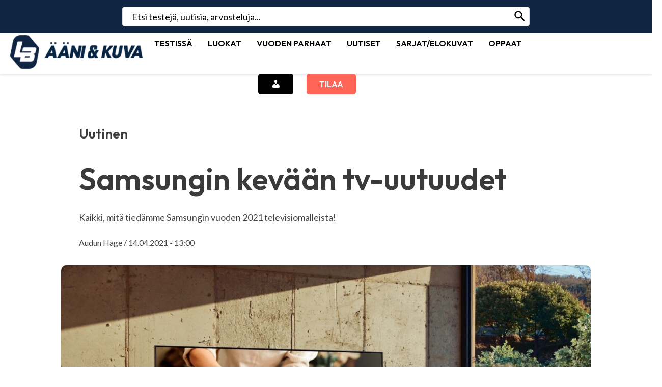

--- FILE ---
content_type: text/html; charset=UTF-8
request_url: https://www.lbaanijakuva.fi/nyheter/samsungin-kevaan-tv-uutuudet
body_size: 66814
content:
<!DOCTYPE html>
<html lang="fi">
<head>
<meta charset="UTF-8">
<meta name="viewport" content="width=device-width, initial-scale=1">
<link rel="profile" href="https://gmpg.org/xfn/11">
<script async src="https://pagead2.googlesyndication.com/pagead/js/adsbygoogle.js?client=ca-pub-3166288026756003" data-overlays="bottom"
     crossorigin="anonymous"></script>
<title>Samsungin kevään tv-uutuudet &#8211; Ääni &amp; Kuva</title>
<meta name='robots' content='max-image-preview:large' />
<link rel='dns-prefetch' href='//fonts.googleapis.com' />
<link rel="alternate" type="application/rss+xml" title="Ääni &amp; Kuva &raquo; syöte" href="https://www.lbaanijakuva.fi/feed" />
<link rel="alternate" type="application/rss+xml" title="Ääni &amp; Kuva &raquo; kommenttien syöte" href="https://www.lbaanijakuva.fi/comments/feed" />
<link rel="alternate" type="application/rss+xml" title="Ääni &amp; Kuva &raquo; Samsungin kevään tv-uutuudet kommenttien syöte" href="https://www.lbaanijakuva.fi/nyheter/samsungin-kevaan-tv-uutuudet/feed" />
<link rel="alternate" title="oEmbed (JSON)" type="application/json+oembed" href="https://www.lbaanijakuva.fi/wp-json/oembed/1.0/embed?url=https%3A%2F%2Fwww.lbaanijakuva.fi%2Fnyheter%2Fsamsungin-kevaan-tv-uutuudet" />
<link rel="alternate" title="oEmbed (XML)" type="text/xml+oembed" href="https://www.lbaanijakuva.fi/wp-json/oembed/1.0/embed?url=https%3A%2F%2Fwww.lbaanijakuva.fi%2Fnyheter%2Fsamsungin-kevaan-tv-uutuudet&#038;format=xml" />
<style id='wp-img-auto-sizes-contain-inline-css'>
img:is([sizes=auto i],[sizes^="auto," i]){contain-intrinsic-size:3000px 1500px}
/*# sourceURL=wp-img-auto-sizes-contain-inline-css */
</style>
<link rel='stylesheet' id='wc-blocks-integration-css' href='https://www.lbaanijakuva.fi/wp-content/plugins/woocommerce-subscriptions/build/index.css?ver=8.3.0' media='all' />
<link rel='stylesheet' id='astra-vc-builder-css' href='https://www.lbaanijakuva.fi/wp-content/themes/astra/assets/css/minified/compatibility/page-builder/vc-plugin.min.css?ver=4.0.2' media='all' />
<link rel='stylesheet' id='astra-theme-css-css' href='https://www.lbaanijakuva.fi/wp-content/themes/astra/assets/css/minified/main.min.css?ver=4.0.2' media='all' />
<style id='astra-theme-css-inline-css'>
:root{--ast-container-default-xlg-padding:3em;--ast-container-default-lg-padding:3em;--ast-container-default-slg-padding:2em;--ast-container-default-md-padding:3em;--ast-container-default-sm-padding:3em;--ast-container-default-xs-padding:2.4em;--ast-container-default-xxs-padding:1.8em;--ast-code-block-background:#EEEEEE;--ast-comment-inputs-background:#FAFAFA;}html{font-size:112.5%;}a{color:#f87060;}a:hover,a:focus{color:var(--ast-global-color-1);}body,button,input,select,textarea,.ast-button,.ast-custom-button{font-family:'Lato',sans-serif;font-weight:inherit;font-size:18px;font-size:1rem;line-height:1.57em;}blockquote{color:#000000;}h1,.entry-content h1,h2,.entry-content h2,h3,.entry-content h3,h4,.entry-content h4,h5,.entry-content h5,h6,.entry-content h6,.site-title,.site-title a{font-family:'Outfit',sans-serif;font-weight:600;}.site-title{font-size:50px;font-size:2.7777777777778rem;display:none;}header .custom-logo-link img{max-width:296px;}.astra-logo-svg{width:296px;}.site-header .site-description{font-size:15px;font-size:0.83333333333333rem;display:none;}.entry-title{font-size:30px;font-size:1.6666666666667rem;}h1,.entry-content h1{font-size:40px;font-size:2.2222222222222rem;font-weight:600;font-family:'Outfit',sans-serif;line-height:1.4em;}h2,.entry-content h2{font-size:30px;font-size:1.6666666666667rem;font-weight:600;font-family:'Outfit',sans-serif;line-height:1.25em;}h3,.entry-content h3{font-size:25px;font-size:1.3888888888889rem;font-weight:600;font-family:'Outfit',sans-serif;line-height:1.2em;}h4,.entry-content h4{font-size:20px;font-size:1.1111111111111rem;line-height:1.2em;font-weight:600;font-family:'Outfit',sans-serif;}h5,.entry-content h5{font-size:18px;font-size:1rem;line-height:1.2em;font-weight:600;font-family:'Outfit',sans-serif;}h6,.entry-content h6{font-size:15px;font-size:0.83333333333333rem;line-height:1.25em;font-weight:600;font-family:'Outfit',sans-serif;}::selection{background-color:var(--ast-global-color-0);color:#ffffff;}body,h1,.entry-title a,.entry-content h1,h2,.entry-content h2,h3,.entry-content h3,h4,.entry-content h4,h5,.entry-content h5,h6,.entry-content h6{color:#454545;}.tagcloud a:hover,.tagcloud a:focus,.tagcloud a.current-item{color:#000000;border-color:#f87060;background-color:#f87060;}input:focus,input[type="text"]:focus,input[type="email"]:focus,input[type="url"]:focus,input[type="password"]:focus,input[type="reset"]:focus,input[type="search"]:focus,textarea:focus{border-color:#f87060;}input[type="radio"]:checked,input[type=reset],input[type="checkbox"]:checked,input[type="checkbox"]:hover:checked,input[type="checkbox"]:focus:checked,input[type=range]::-webkit-slider-thumb{border-color:#f87060;background-color:#f87060;box-shadow:none;}.site-footer a:hover + .post-count,.site-footer a:focus + .post-count{background:#f87060;border-color:#f87060;}.single .nav-links .nav-previous,.single .nav-links .nav-next{color:#f87060;}.entry-meta,.entry-meta *{line-height:1.45;color:#f87060;}.entry-meta a:hover,.entry-meta a:hover *,.entry-meta a:focus,.entry-meta a:focus *,.page-links > .page-link,.page-links .page-link:hover,.post-navigation a:hover{color:var(--ast-global-color-1);}#cat option,.secondary .calendar_wrap thead a,.secondary .calendar_wrap thead a:visited{color:#f87060;}.secondary .calendar_wrap #today,.ast-progress-val span{background:#f87060;}.secondary a:hover + .post-count,.secondary a:focus + .post-count{background:#f87060;border-color:#f87060;}.calendar_wrap #today > a{color:#000000;}.page-links .page-link,.single .post-navigation a{color:#f87060;}.ast-archive-title{color:var(--ast-global-color-2);}.widget-title{font-size:25px;font-size:1.3888888888889rem;color:var(--ast-global-color-2);}.single .ast-author-details .author-title{color:var(--ast-global-color-1);}.ast-logo-title-inline .site-logo-img{padding-right:1em;}.site-logo-img img{ transition:all 0.2s linear;}@media (max-width:921px){#ast-desktop-header{display:none;}}@media (min-width:921px){#ast-mobile-header{display:none;}}.wp-block-buttons.aligncenter{justify-content:center;}@media (max-width:921px){.ast-theme-transparent-header #primary,.ast-theme-transparent-header #secondary{padding:0;}}@media (max-width:921px){.ast-plain-container.ast-no-sidebar #primary{padding:0;}}.ast-plain-container.ast-no-sidebar #primary{margin-top:0;margin-bottom:0;}@media (min-width:1200px){.ast-plain-container.ast-no-sidebar #primary{margin-top:60px;margin-bottom:60px;}}.wp-block-button.is-style-outline .wp-block-button__link{border-color:var(--ast-global-color-0);border-top-width:0px;border-right-width:0px;border-bottom-width:0px;border-left-width:0px;}.wp-block-button.is-style-outline > .wp-block-button__link:not(.has-text-color),.wp-block-button.wp-block-button__link.is-style-outline:not(.has-text-color){color:var(--ast-global-color-0);}.wp-block-button.is-style-outline .wp-block-button__link:hover,.wp-block-button.is-style-outline .wp-block-button__link:focus{color:#ffffff !important;background-color:var(--ast-global-color-1);border-color:var(--ast-global-color-1);}.post-page-numbers.current .page-link,.ast-pagination .page-numbers.current{color:#ffffff;border-color:var(--ast-global-color-0);background-color:var(--ast-global-color-0);border-radius:2px;}.wp-block-button.is-style-outline .wp-block-button__link{border-top-width:0px;border-right-width:0px;border-bottom-width:0px;border-left-width:0px;}h1.widget-title{font-weight:600;}h2.widget-title{font-weight:600;}h3.widget-title{font-weight:600;}#page{display:flex;flex-direction:column;min-height:100vh;}.ast-404-layout-1 h1.page-title{color:var(--ast-global-color-2);}.single .post-navigation a{line-height:1em;height:inherit;}.error-404 .page-sub-title{font-size:1.5rem;font-weight:inherit;}.search .site-content .content-area .search-form{margin-bottom:0;}#page .site-content{flex-grow:1;}.widget{margin-bottom:3.5em;}#secondary li{line-height:1.5em;}#secondary .wp-block-group h2{margin-bottom:0.7em;}#secondary h2{font-size:1.7rem;}.ast-separate-container .ast-article-post,.ast-separate-container .ast-article-single,.ast-separate-container .ast-comment-list li.depth-1,.ast-separate-container .comment-respond{padding:3em;}.ast-separate-container .ast-comment-list li.depth-1,.hentry{margin-bottom:2em;}.ast-separate-container .ast-archive-description,.ast-separate-container .ast-author-box{background-color:var(--ast-global-color-5);border-bottom:1px solid var(--ast-border-color);}.ast-separate-container .comments-title{padding:2em 2em 0 2em;}.ast-page-builder-template .comment-form-textarea,.ast-comment-formwrap .ast-grid-common-col{padding:0;}.ast-comment-formwrap{padding:0 20px;display:inline-flex;column-gap:20px;}.archive.ast-page-builder-template .entry-header{margin-top:2em;}.ast-page-builder-template .ast-comment-formwrap{width:100%;}.entry-title{margin-bottom:0.5em;}.ast-archive-description p{font-size:inherit;font-weight:inherit;line-height:inherit;}@media (min-width:921px){.ast-left-sidebar.ast-page-builder-template #secondary,.archive.ast-right-sidebar.ast-page-builder-template .site-main{padding-left:20px;padding-right:20px;}}@media (max-width:544px){.ast-comment-formwrap.ast-row{column-gap:10px;display:inline-block;}#ast-commentform .ast-grid-common-col{position:relative;width:100%;}}@media (min-width:1201px){.ast-separate-container .ast-article-post,.ast-separate-container .ast-article-single,.ast-separate-container .ast-author-box,.ast-separate-container .ast-404-layout-1,.ast-separate-container .no-results{padding:3em;}}@media (max-width:921px){.ast-separate-container #primary,.ast-separate-container #secondary{padding:1.5em 0;}#primary,#secondary{padding:1.5em 0;margin:0;}.ast-left-sidebar #content > .ast-container{display:flex;flex-direction:column-reverse;width:100%;}}@media (min-width:922px){.ast-separate-container.ast-right-sidebar #primary,.ast-separate-container.ast-left-sidebar #primary{border:0;}.search-no-results.ast-separate-container #primary{margin-bottom:4em;}}.wp-block-button .wp-block-button__link{color:#ffffff;}.wp-block-button .wp-block-button__link:hover,.wp-block-button .wp-block-button__link:focus{color:#ffffff;background-color:var(--ast-global-color-1);border-color:var(--ast-global-color-1);}.elementor-widget-heading h1.elementor-heading-title{line-height:1.4em;}.elementor-widget-heading h2.elementor-heading-title{line-height:1.25em;}.elementor-widget-heading h3.elementor-heading-title{line-height:1.2em;}.elementor-widget-heading h4.elementor-heading-title{line-height:1.2em;}.elementor-widget-heading h5.elementor-heading-title{line-height:1.2em;}.elementor-widget-heading h6.elementor-heading-title{line-height:1.25em;}.wp-block-button .wp-block-button__link,.wp-block-search .wp-block-search__button,body .wp-block-file .wp-block-file__button{border-style:solid;border-top-width:0px;border-right-width:0px;border-left-width:0px;border-bottom-width:0px;border-color:var(--ast-global-color-0);background-color:var(--ast-global-color-0);color:#ffffff;font-family:inherit;font-weight:inherit;line-height:1em;border-radius:30px;padding-top:10px;padding-right:20px;padding-bottom:10px;padding-left:20px;}.menu-toggle,button,.ast-button,.ast-custom-button,.button,input#submit,input[type="button"],input[type="submit"],input[type="reset"],form[CLASS*="wp-block-search__"].wp-block-search .wp-block-search__inside-wrapper .wp-block-search__button,body .wp-block-file .wp-block-file__button,.search .search-submit{border-style:solid;border-top-width:0px;border-right-width:0px;border-left-width:0px;border-bottom-width:0px;color:#ffffff;border-color:var(--ast-global-color-0);background-color:var(--ast-global-color-0);border-radius:30px;padding-top:10px;padding-right:20px;padding-bottom:10px;padding-left:20px;font-family:inherit;font-weight:inherit;line-height:1em;}button:focus,.menu-toggle:hover,button:hover,.ast-button:hover,.ast-custom-button:hover .button:hover,.ast-custom-button:hover ,input[type=reset]:hover,input[type=reset]:focus,input#submit:hover,input#submit:focus,input[type="button"]:hover,input[type="button"]:focus,input[type="submit"]:hover,input[type="submit"]:focus,form[CLASS*="wp-block-search__"].wp-block-search .wp-block-search__inside-wrapper .wp-block-search__button:hover,form[CLASS*="wp-block-search__"].wp-block-search .wp-block-search__inside-wrapper .wp-block-search__button:focus,body .wp-block-file .wp-block-file__button:hover,body .wp-block-file .wp-block-file__button:focus{color:#ffffff;background-color:var(--ast-global-color-1);border-color:var(--ast-global-color-1);}form[CLASS*="wp-block-search__"].wp-block-search .wp-block-search__inside-wrapper .wp-block-search__button.has-icon{padding-top:calc(10px - 3px);padding-right:calc(20px - 3px);padding-bottom:calc(10px - 3px);padding-left:calc(20px - 3px);}@media (min-width:544px){.ast-container{max-width:100%;}}@media (max-width:544px){.ast-separate-container .ast-article-post,.ast-separate-container .ast-article-single,.ast-separate-container .comments-title,.ast-separate-container .ast-archive-description{padding:1.5em 1em;}.ast-separate-container #content .ast-container{padding-left:0.54em;padding-right:0.54em;}.ast-separate-container .ast-comment-list li.depth-1{padding:1.5em 1em;margin-bottom:1.5em;}.ast-separate-container .ast-comment-list .bypostauthor{padding:.5em;}.ast-search-menu-icon.ast-dropdown-active .search-field{width:170px;}}@media (max-width:921px){.ast-mobile-header-stack .main-header-bar .ast-search-menu-icon{display:inline-block;}.ast-header-break-point.ast-header-custom-item-outside .ast-mobile-header-stack .main-header-bar .ast-search-icon{margin:0;}.ast-comment-avatar-wrap img{max-width:2.5em;}.ast-separate-container .ast-comment-list li.depth-1{padding:1.5em 2.14em;}.ast-separate-container .comment-respond{padding:2em 2.14em;}.ast-comment-meta{padding:0 1.8888em 1.3333em;}}@media (max-width:921px){.ast-header-break-point .ast-search-menu-icon.slide-search .search-form{right:0;}.ast-header-break-point .ast-mobile-header-stack .ast-search-menu-icon.slide-search .search-form{right:-1em;}}.ast-separate-container{background-color:var(--ast-global-color-5);;background-image:none;;}@media (max-width:921px){.site-title{display:block;}.site-header .site-description{display:none;}.entry-title{font-size:30px;}h1,.entry-content h1{font-size:30px;}h2,.entry-content h2{font-size:25px;}h3,.entry-content h3{font-size:20px;}}@media (max-width:544px){.widget-title{font-size:25px;font-size:1.3888888888889rem;}body,button,input,select,textarea,.ast-button,.ast-custom-button{font-size:18px;font-size:1rem;}#secondary,#secondary button,#secondary input,#secondary select,#secondary textarea{font-size:18px;font-size:1rem;}.site-title{display:none;}.site-header .site-description{display:none;}.entry-title{font-size:30px;}h1,.entry-content h1{font-size:30px;}h2,.entry-content h2{font-size:25px;}h3,.entry-content h3{font-size:20px;}header .custom-logo-link img,.ast-header-break-point .site-branding img,.ast-header-break-point .custom-logo-link img{max-width:50px;}.astra-logo-svg{width:50px;}.ast-header-break-point .site-logo-img .custom-mobile-logo-link img{max-width:50px;}}@media (max-width:921px){html{font-size:102.6%;}}@media (max-width:544px){html{font-size:112.5%;}}@media (min-width:922px){.ast-container{max-width:1280px;}}@media (min-width:922px){.site-content .ast-container{display:flex;}}@media (max-width:921px){.site-content .ast-container{flex-direction:column;}}@media (min-width:922px){.main-header-menu .sub-menu .menu-item.ast-left-align-sub-menu:hover > .sub-menu,.main-header-menu .sub-menu .menu-item.ast-left-align-sub-menu.focus > .sub-menu{margin-left:-0px;}}.footer-widget-area[data-section^="section-fb-html-"] .ast-builder-html-element{text-align:center;}blockquote,cite {font-style: initial;}.wp-block-file {display: flex;align-items: center;flex-wrap: wrap;justify-content: space-between;}.wp-block-pullquote {border: none;}.wp-block-pullquote blockquote::before {content: "\201D";font-family: "Helvetica",sans-serif;display: flex;transform: rotate( 180deg );font-size: 6rem;font-style: normal;line-height: 1;font-weight: bold;align-items: center;justify-content: center;}.has-text-align-right > blockquote::before {justify-content: flex-start;}.has-text-align-left > blockquote::before {justify-content: flex-end;}figure.wp-block-pullquote.is-style-solid-color blockquote {max-width: 100%;text-align: inherit;}html body {--wp--custom--ast-default-block-top-padding: 3em;--wp--custom--ast-default-block-right-padding: 3em;--wp--custom--ast-default-block-bottom-padding: 3em;--wp--custom--ast-default-block-left-padding: 3em;--wp--custom--ast-container-width: 1240px;--wp--custom--ast-content-width-size: 1240px;--wp--custom--ast-wide-width-size: calc(1240px + var(--wp--custom--ast-default-block-left-padding) + var(--wp--custom--ast-default-block-right-padding));}.ast-narrow-container {--wp--custom--ast-content-width-size: 750px;--wp--custom--ast-wide-width-size: 750px;}@media(max-width: 921px) {html body {--wp--custom--ast-default-block-top-padding: 3em;--wp--custom--ast-default-block-right-padding: 2em;--wp--custom--ast-default-block-bottom-padding: 3em;--wp--custom--ast-default-block-left-padding: 2em;}}@media(max-width: 544px) {html body {--wp--custom--ast-default-block-top-padding: 3em;--wp--custom--ast-default-block-right-padding: 1.5em;--wp--custom--ast-default-block-bottom-padding: 3em;--wp--custom--ast-default-block-left-padding: 1.5em;}}.entry-content > .wp-block-group,.entry-content > .wp-block-cover,.entry-content > .wp-block-columns {padding-top: var(--wp--custom--ast-default-block-top-padding);padding-right: var(--wp--custom--ast-default-block-right-padding);padding-bottom: var(--wp--custom--ast-default-block-bottom-padding);padding-left: var(--wp--custom--ast-default-block-left-padding);}.ast-plain-container.ast-no-sidebar .entry-content > .alignfull,.ast-page-builder-template .ast-no-sidebar .entry-content > .alignfull {margin-left: calc( -50vw + 50%);margin-right: calc( -50vw + 50%);max-width: 100vw;width: 100vw;}.ast-plain-container.ast-no-sidebar .entry-content .alignfull .alignfull,.ast-page-builder-template.ast-no-sidebar .entry-content .alignfull .alignfull,.ast-plain-container.ast-no-sidebar .entry-content .alignfull .alignwide,.ast-page-builder-template.ast-no-sidebar .entry-content .alignfull .alignwide,.ast-plain-container.ast-no-sidebar .entry-content .alignwide .alignfull,.ast-page-builder-template.ast-no-sidebar .entry-content .alignwide .alignfull,.ast-plain-container.ast-no-sidebar .entry-content .alignwide .alignwide,.ast-page-builder-template.ast-no-sidebar .entry-content .alignwide .alignwide,.ast-plain-container.ast-no-sidebar .entry-content .wp-block-column .alignfull,.ast-page-builder-template.ast-no-sidebar .entry-content .wp-block-column .alignfull,.ast-plain-container.ast-no-sidebar .entry-content .wp-block-column .alignwide,.ast-page-builder-template.ast-no-sidebar .entry-content .wp-block-column .alignwide {margin-left: auto;margin-right: auto;width: 100%;}[ast-blocks-layout] .wp-block-separator:not(.is-style-dots) {height: 0;}[ast-blocks-layout] .wp-block-separator {margin: 20px auto;}[ast-blocks-layout] .wp-block-separator:not(.is-style-wide):not(.is-style-dots) {max-width: 100px;}[ast-blocks-layout] .wp-block-separator.has-background {padding: 0;}.entry-content[ast-blocks-layout] > * {max-width: var(--wp--custom--ast-content-width-size);margin-left: auto;margin-right: auto;}.entry-content[ast-blocks-layout] > .alignwide {max-width: var(--wp--custom--ast-wide-width-size);}.entry-content[ast-blocks-layout] .alignfull {max-width: none;}.entry-content .wp-block-columns {margin-bottom: 0;}blockquote {margin: 1.5em;border: none;}.wp-block-quote:not(.has-text-align-right):not(.has-text-align-center) {border-left: 5px solid rgba(0,0,0,0.05);}.has-text-align-right > blockquote,blockquote.has-text-align-right {border-right: 5px solid rgba(0,0,0,0.05);}.has-text-align-left > blockquote,blockquote.has-text-align-left {border-left: 5px solid rgba(0,0,0,0.05);}.wp-block-site-tagline,.wp-block-latest-posts .read-more {margin-top: 15px;}.wp-block-loginout p label {display: block;}.wp-block-loginout p:not(.login-remember):not(.login-submit) input {width: 100%;}.wp-block-loginout input:focus {border-color: transparent;}.wp-block-loginout input:focus {outline: thin dotted;}.entry-content .wp-block-media-text .wp-block-media-text__content {padding: 0 0 0 8%;}.entry-content .wp-block-media-text.has-media-on-the-right .wp-block-media-text__content {padding: 0 8% 0 0;}.entry-content .wp-block-media-text.has-background .wp-block-media-text__content {padding: 8%;}.entry-content .wp-block-cover:not([class*="background-color"]) .wp-block-cover__inner-container,.entry-content .wp-block-cover:not([class*="background-color"]) .wp-block-cover-image-text,.entry-content .wp-block-cover:not([class*="background-color"]) .wp-block-cover-text,.entry-content .wp-block-cover-image:not([class*="background-color"]) .wp-block-cover__inner-container,.entry-content .wp-block-cover-image:not([class*="background-color"]) .wp-block-cover-image-text,.entry-content .wp-block-cover-image:not([class*="background-color"]) .wp-block-cover-text {color: var(--ast-global-color-5);}.wp-block-loginout .login-remember input {width: 1.1rem;height: 1.1rem;margin: 0 5px 4px 0;vertical-align: middle;}.wp-block-latest-posts > li > *:first-child,.wp-block-latest-posts:not(.is-grid) > li:first-child {margin-top: 0;}.wp-block-search__inside-wrapper .wp-block-search__input {padding: 0 10px;color: var(--ast-global-color-3);background: var(--ast-global-color-5);border-color: var(--ast-border-color);}.wp-block-latest-posts .read-more {margin-bottom: 1.5em;}.wp-block-search__no-button .wp-block-search__inside-wrapper .wp-block-search__input {padding-top: 5px;padding-bottom: 5px;}.wp-block-latest-posts .wp-block-latest-posts__post-date,.wp-block-latest-posts .wp-block-latest-posts__post-author {font-size: 1rem;}.wp-block-latest-posts > li > *,.wp-block-latest-posts:not(.is-grid) > li {margin-top: 12px;margin-bottom: 12px;}.ast-page-builder-template .entry-content[ast-blocks-layout] > *,.ast-page-builder-template .entry-content[ast-blocks-layout] > .alignfull > * {max-width: none;}.ast-page-builder-template .entry-content[ast-blocks-layout] > .alignwide > * {max-width: var(--wp--custom--ast-wide-width-size);}.ast-page-builder-template .entry-content[ast-blocks-layout] > .inherit-container-width > *,.ast-page-builder-template .entry-content[ast-blocks-layout] > * > *,.entry-content[ast-blocks-layout] > .wp-block-cover .wp-block-cover__inner-container {max-width: var(--wp--custom--ast-content-width-size);margin-left: auto;margin-right: auto;}.entry-content[ast-blocks-layout] .wp-block-cover:not(.alignleft):not(.alignright) {width: auto;}@media(max-width: 1200px) {.ast-separate-container .entry-content > .alignfull,.ast-separate-container .entry-content[ast-blocks-layout] > .alignwide,.ast-plain-container .entry-content[ast-blocks-layout] > .alignwide,.ast-plain-container .entry-content .alignfull {margin-left: calc(-1 * min(var(--ast-container-default-xlg-padding),20px)) ;margin-right: calc(-1 * min(var(--ast-container-default-xlg-padding),20px));}}@media(min-width: 1201px) {.ast-separate-container .entry-content > .alignfull {margin-left: calc(-1 * var(--ast-container-default-xlg-padding) );margin-right: calc(-1 * var(--ast-container-default-xlg-padding) );}.ast-separate-container .entry-content[ast-blocks-layout] > .alignwide,.ast-plain-container .entry-content[ast-blocks-layout] > .alignwide {margin-left: calc(-1 * var(--wp--custom--ast-default-block-left-padding) );margin-right: calc(-1 * var(--wp--custom--ast-default-block-right-padding) );}}@media(min-width: 921px) {.ast-separate-container .entry-content .wp-block-group.alignwide:not(.inherit-container-width) > :where(:not(.alignleft):not(.alignright)),.ast-plain-container .entry-content .wp-block-group.alignwide:not(.inherit-container-width) > :where(:not(.alignleft):not(.alignright)) {max-width: calc( var(--wp--custom--ast-content-width-size) + 80px );}.ast-plain-container.ast-right-sidebar .entry-content[ast-blocks-layout] .alignfull,.ast-plain-container.ast-left-sidebar .entry-content[ast-blocks-layout] .alignfull {margin-left: -60px;margin-right: -60px;}}@media(min-width: 544px) {.entry-content > .alignleft {margin-right: 20px;}.entry-content > .alignright {margin-left: 20px;}}@media (max-width:544px){.wp-block-columns .wp-block-column:not(:last-child){margin-bottom:20px;}.wp-block-latest-posts{margin:0;}}@media( max-width: 600px ) {.entry-content .wp-block-media-text .wp-block-media-text__content,.entry-content .wp-block-media-text.has-media-on-the-right .wp-block-media-text__content {padding: 8% 0 0;}.entry-content .wp-block-media-text.has-background .wp-block-media-text__content {padding: 8%;}}.ast-separate-container .entry-content .wp-block-uagb-container {padding-left: 0;}.ast-page-builder-template .entry-header {padding-left: 0;}@media(min-width: 1201px) {.ast-separate-container .entry-content > .uagb-is-root-container {margin-left: 0;margin-right: 0;}}.ast-narrow-container .site-content .wp-block-uagb-image--align-full .wp-block-uagb-image__figure {max-width: 100%;margin-left: auto;margin-right: auto;}:root .has-ast-global-color-0-color{color:var(--ast-global-color-0);}:root .has-ast-global-color-0-background-color{background-color:var(--ast-global-color-0);}:root .wp-block-button .has-ast-global-color-0-color{color:var(--ast-global-color-0);}:root .wp-block-button .has-ast-global-color-0-background-color{background-color:var(--ast-global-color-0);}:root .has-ast-global-color-1-color{color:var(--ast-global-color-1);}:root .has-ast-global-color-1-background-color{background-color:var(--ast-global-color-1);}:root .wp-block-button .has-ast-global-color-1-color{color:var(--ast-global-color-1);}:root .wp-block-button .has-ast-global-color-1-background-color{background-color:var(--ast-global-color-1);}:root .has-ast-global-color-2-color{color:var(--ast-global-color-2);}:root .has-ast-global-color-2-background-color{background-color:var(--ast-global-color-2);}:root .wp-block-button .has-ast-global-color-2-color{color:var(--ast-global-color-2);}:root .wp-block-button .has-ast-global-color-2-background-color{background-color:var(--ast-global-color-2);}:root .has-ast-global-color-3-color{color:var(--ast-global-color-3);}:root .has-ast-global-color-3-background-color{background-color:var(--ast-global-color-3);}:root .wp-block-button .has-ast-global-color-3-color{color:var(--ast-global-color-3);}:root .wp-block-button .has-ast-global-color-3-background-color{background-color:var(--ast-global-color-3);}:root .has-ast-global-color-4-color{color:var(--ast-global-color-4);}:root .has-ast-global-color-4-background-color{background-color:var(--ast-global-color-4);}:root .wp-block-button .has-ast-global-color-4-color{color:var(--ast-global-color-4);}:root .wp-block-button .has-ast-global-color-4-background-color{background-color:var(--ast-global-color-4);}:root .has-ast-global-color-5-color{color:var(--ast-global-color-5);}:root .has-ast-global-color-5-background-color{background-color:var(--ast-global-color-5);}:root .wp-block-button .has-ast-global-color-5-color{color:var(--ast-global-color-5);}:root .wp-block-button .has-ast-global-color-5-background-color{background-color:var(--ast-global-color-5);}:root .has-ast-global-color-6-color{color:var(--ast-global-color-6);}:root .has-ast-global-color-6-background-color{background-color:var(--ast-global-color-6);}:root .wp-block-button .has-ast-global-color-6-color{color:var(--ast-global-color-6);}:root .wp-block-button .has-ast-global-color-6-background-color{background-color:var(--ast-global-color-6);}:root .has-ast-global-color-7-color{color:var(--ast-global-color-7);}:root .has-ast-global-color-7-background-color{background-color:var(--ast-global-color-7);}:root .wp-block-button .has-ast-global-color-7-color{color:var(--ast-global-color-7);}:root .wp-block-button .has-ast-global-color-7-background-color{background-color:var(--ast-global-color-7);}:root .has-ast-global-color-8-color{color:var(--ast-global-color-8);}:root .has-ast-global-color-8-background-color{background-color:var(--ast-global-color-8);}:root .wp-block-button .has-ast-global-color-8-color{color:var(--ast-global-color-8);}:root .wp-block-button .has-ast-global-color-8-background-color{background-color:var(--ast-global-color-8);}:root{--ast-global-color-0:#0170B9;--ast-global-color-1:#3a3a3a;--ast-global-color-2:#3a3a3a;--ast-global-color-3:#4B4F58;--ast-global-color-4:#F5F5F5;--ast-global-color-5:#FFFFFF;--ast-global-color-6:#E5E5E5;--ast-global-color-7:#424242;--ast-global-color-8:#000000;}:root {--ast-border-color : var(--ast-global-color-6);}.ast-single-entry-banner {-js-display: flex;display: flex;flex-direction: column;justify-content: center;text-align: center;position: relative;background: #eeeeee;}.ast-single-entry-banner[data-banner-layout="layout-1"] {max-width: 1240px;background: inherit;padding: 20px 0;}.ast-single-entry-banner[data-banner-width-type="custom"] {margin: 0 auto;width: 100%;}.ast-single-entry-banner + .site-content .entry-header {margin-bottom: 0;}header.entry-header > *:not(:last-child){margin-bottom:10px;}.ast-archive-entry-banner {-js-display: flex;display: flex;flex-direction: column;justify-content: center;text-align: center;position: relative;background: #eeeeee;}.ast-archive-entry-banner[data-banner-width-type="custom"] {margin: 0 auto;width: 100%;}.ast-archive-entry-banner[data-banner-layout="layout-1"] {background: inherit;padding: 20px 0;text-align: left;}body.archive .ast-archive-description{max-width:1240px;width:100%;text-align:left;padding-top:3em;padding-right:3em;padding-bottom:3em;padding-left:3em;}body.archive .ast-archive-description > *:not(:last-child){margin-bottom:10px;}@media (max-width:921px){body.archive .ast-archive-description{text-align:left;}}@media (max-width:544px){body.archive .ast-archive-description{text-align:left;}}.ast-breadcrumbs .trail-browse,.ast-breadcrumbs .trail-items,.ast-breadcrumbs .trail-items li{display:inline-block;margin:0;padding:0;border:none;background:inherit;text-indent:0;}.ast-breadcrumbs .trail-browse{font-size:inherit;font-style:inherit;font-weight:inherit;color:inherit;}.ast-breadcrumbs .trail-items{list-style:none;}.trail-items li::after{padding:0 0.3em;content:"\00bb";}.trail-items li:last-of-type::after{display:none;}h1,.entry-content h1,h2,.entry-content h2,h3,.entry-content h3,h4,.entry-content h4,h5,.entry-content h5,h6,.entry-content h6{color:var(--ast-global-color-2);}.entry-title a{color:var(--ast-global-color-2);}@media (max-width:921px){.ast-builder-grid-row-container.ast-builder-grid-row-tablet-3-firstrow .ast-builder-grid-row > *:first-child,.ast-builder-grid-row-container.ast-builder-grid-row-tablet-3-lastrow .ast-builder-grid-row > *:last-child{grid-column:1 / -1;}}@media (max-width:544px){.ast-builder-grid-row-container.ast-builder-grid-row-mobile-3-firstrow .ast-builder-grid-row > *:first-child,.ast-builder-grid-row-container.ast-builder-grid-row-mobile-3-lastrow .ast-builder-grid-row > *:last-child{grid-column:1 / -1;}}.ast-builder-layout-element[data-section="title_tagline"]{display:flex;}@media (max-width:921px){.ast-header-break-point .ast-builder-layout-element[data-section="title_tagline"]{display:flex;}}@media (max-width:544px){.ast-header-break-point .ast-builder-layout-element[data-section="title_tagline"]{display:flex;}}.ast-builder-menu-1{font-family:inherit;font-weight:inherit;}.ast-builder-menu-1 .menu-item > .menu-link{color:var(--ast-global-color-8);padding-top:0px;padding-bottom:0px;padding-left:10px;padding-right:10px;}.ast-builder-menu-1 .menu-item > .ast-menu-toggle{color:var(--ast-global-color-8);}.ast-builder-menu-1 .menu-item.current-menu-item > .menu-link,.ast-builder-menu-1 .inline-on-mobile .menu-item.current-menu-item > .ast-menu-toggle,.ast-builder-menu-1 .current-menu-ancestor > .menu-link{color:#f87060;}.ast-builder-menu-1 .menu-item.current-menu-item > .ast-menu-toggle{color:#f87060;}.ast-builder-menu-1 .sub-menu,.ast-builder-menu-1 .inline-on-mobile .sub-menu{border-top-width:2px;border-bottom-width:0px;border-right-width:0px;border-left-width:0px;border-color:var(--ast-global-color-0);border-style:solid;width:200px;border-radius:0px;}.ast-builder-menu-1 .main-header-menu > .menu-item > .sub-menu,.ast-builder-menu-1 .main-header-menu > .menu-item > .astra-full-megamenu-wrapper{margin-top:0px;}.ast-desktop .ast-builder-menu-1 .main-header-menu > .menu-item > .sub-menu:before,.ast-desktop .ast-builder-menu-1 .main-header-menu > .menu-item > .astra-full-megamenu-wrapper:before{height:calc( 0px + 5px );}.ast-builder-menu-1 .menu-item.menu-item-has-children > .ast-menu-toggle{top:0px;right:calc( 10px - 0.907em );}.ast-desktop .ast-builder-menu-1 .menu-item .sub-menu .menu-link{border-bottom-width:1px;border-color:#eaeaea;border-style:solid;}.ast-desktop .ast-builder-menu-1 .menu-item .sub-menu .menu-item:last-child .menu-link{border-bottom-width:0;}@media (max-width:921px){.ast-header-break-point .ast-builder-menu-1 .menu-item.menu-item-has-children > .ast-menu-toggle{top:0;}.ast-builder-menu-1 .menu-item-has-children > .menu-link:after{content:unset;}.ast-builder-menu-1 .main-header-menu > .menu-item > .sub-menu,.ast-builder-menu-1 .main-header-menu > .menu-item > .astra-full-megamenu-wrapper{margin-top:0;}}@media (max-width:544px){.ast-header-break-point .ast-builder-menu-1 .menu-item.menu-item-has-children > .ast-menu-toggle{top:0;}.ast-builder-menu-1 .main-header-menu > .menu-item > .sub-menu,.ast-builder-menu-1 .main-header-menu > .menu-item > .astra-full-megamenu-wrapper{margin-top:0;}}.ast-builder-menu-1{display:flex;}@media (max-width:921px){.ast-header-break-point .ast-builder-menu-1{display:flex;}}@media (max-width:544px){.ast-header-break-point .ast-builder-menu-1{display:flex;}}.ast-desktop .ast-menu-hover-style-underline > .menu-item > .menu-link:before,.ast-desktop .ast-menu-hover-style-overline > .menu-item > .menu-link:before {content: "";position: absolute;width: 100%;right: 50%;height: 1px;background-color: transparent;transform: scale(0,0) translate(-50%,0);transition: transform .3s ease-in-out,color .0s ease-in-out;}.ast-desktop .ast-menu-hover-style-underline > .menu-item:hover > .menu-link:before,.ast-desktop .ast-menu-hover-style-overline > .menu-item:hover > .menu-link:before {width: calc(100% - 1.2em);background-color: currentColor;transform: scale(1,1) translate(50%,0);}.ast-desktop .ast-menu-hover-style-underline > .menu-item > .menu-link:before {bottom: 0;}.ast-desktop .ast-menu-hover-style-overline > .menu-item > .menu-link:before {top: 0;}.ast-desktop .ast-menu-hover-style-zoom > .menu-item > .menu-link:hover {transition: all .3s ease;transform: scale(1.2);}.main-header-bar .main-header-bar-navigation .ast-search-icon {display: block;z-index: 4;position: relative;}.ast-search-icon .ast-icon {z-index: 4;}.ast-search-icon {z-index: 4;position: relative;line-height: normal;}.main-header-bar .ast-search-menu-icon .search-form {background-color: #ffffff;}.ast-search-menu-icon.ast-dropdown-active.slide-search .search-form {visibility: visible;opacity: 1;}.ast-search-menu-icon .search-form {border: 1px solid #e7e7e7;line-height: normal;padding: 0 3em 0 0;border-radius: 2px;display: inline-block;-webkit-backface-visibility: hidden;backface-visibility: hidden;position: relative;color: inherit;background-color: #fff;}.ast-search-menu-icon .astra-search-icon {-js-display: flex;display: flex;line-height: normal;}.ast-search-menu-icon .astra-search-icon:focus {outline: none;}.ast-search-menu-icon .search-field {border: none;background-color: transparent;transition: width .2s;border-radius: inherit;color: inherit;font-size: inherit;width: 0;color: #757575;}.ast-search-menu-icon .search-submit {display: none;background: none;border: none;font-size: 1.3em;color: #757575;}.ast-search-menu-icon.ast-dropdown-active {visibility: visible;opacity: 1;position: relative;}.ast-search-menu-icon.ast-dropdown-active .search-field {width: 235px;}.ast-header-search .ast-search-menu-icon.slide-search .search-form,.ast-header-search .ast-search-menu-icon.ast-inline-search .search-form {-js-display: flex;display: flex;align-items: center;}.ast-search-menu-icon.ast-inline-search .search-field {width : 100%;padding : 0.60em;padding-right : 5.5em;}.site-header-section-left .ast-search-menu-icon.slide-search .search-form {padding-left: 3em;padding-right: unset;left: -1em;right: unset;}.site-header-section-left .ast-search-menu-icon.slide-search .search-form .search-field {margin-right: unset;margin-left: 10px;}.ast-search-menu-icon.slide-search .search-form {-webkit-backface-visibility: visible;backface-visibility: visible;visibility: hidden;opacity: 0;transition: all .2s;position: absolute;z-index: 3;right: -1em;top: 50%;transform: translateY(-50%);}.ast-header-search .ast-search-menu-icon .search-form .search-field:-ms-input-placeholder,.ast-header-search .ast-search-menu-icon .search-form .search-field:-ms-input-placeholder{opacity:0.5;}.ast-header-search .ast-search-menu-icon.slide-search .search-form,.ast-header-search .ast-search-menu-icon.ast-inline-search .search-form{-js-display:flex;display:flex;align-items:center;}.ast-builder-layout-element.ast-header-search{height:auto;}.ast-header-search .astra-search-icon{color:var(--ast-global-color-8);font-size:23px;}.ast-header-search .search-field::placeholder,.ast-header-search .ast-icon{color:var(--ast-global-color-8);}.ast-header-search .ast-search-menu-icon.ast-dropdown-active .search-field{margin-right:13px;}@media (max-width:921px){.ast-header-search .astra-search-icon{font-size:18px;}.ast-header-search .ast-search-menu-icon.ast-dropdown-active .search-field{margin-right:8px;}}@media (max-width:544px){.ast-header-search .astra-search-icon{font-size:18px;}.ast-header-search .ast-search-menu-icon.ast-dropdown-active .search-field{margin-right:8px;}.ast-hfb-header .site-header-section > .ast-header-search,.ast-hfb-header .ast-header-search{margin-top:0px;margin-bottom:0px;margin-left:0px;margin-right:-10px;}}.ast-header-search{display:flex;}@media (max-width:921px){.ast-header-break-point .ast-header-search{display:flex;}}@media (max-width:544px){.ast-header-break-point .ast-header-search{display:flex;}}.site-below-footer-wrap{padding-top:20px;padding-bottom:20px;}.site-below-footer-wrap[data-section="section-below-footer-builder"]{background-color:var(--ast-global-color-5);;background-image:none;;min-height:80px;}.site-below-footer-wrap[data-section="section-below-footer-builder"] .ast-builder-grid-row{max-width:1240px;margin-left:auto;margin-right:auto;}.site-below-footer-wrap[data-section="section-below-footer-builder"] .ast-builder-grid-row,.site-below-footer-wrap[data-section="section-below-footer-builder"] .site-footer-section{align-items:center;}.site-below-footer-wrap[data-section="section-below-footer-builder"].ast-footer-row-inline .site-footer-section{display:flex;margin-bottom:0;}.ast-builder-grid-row-full .ast-builder-grid-row{grid-template-columns:1fr;}@media (max-width:921px){.site-below-footer-wrap[data-section="section-below-footer-builder"].ast-footer-row-tablet-inline .site-footer-section{display:flex;margin-bottom:0;}.site-below-footer-wrap[data-section="section-below-footer-builder"].ast-footer-row-tablet-stack .site-footer-section{display:block;margin-bottom:10px;}.ast-builder-grid-row-container.ast-builder-grid-row-tablet-full .ast-builder-grid-row{grid-template-columns:1fr;}}@media (max-width:544px){.site-below-footer-wrap[data-section="section-below-footer-builder"].ast-footer-row-mobile-inline .site-footer-section{display:flex;margin-bottom:0;}.site-below-footer-wrap[data-section="section-below-footer-builder"].ast-footer-row-mobile-stack .site-footer-section{display:block;margin-bottom:10px;}.ast-builder-grid-row-container.ast-builder-grid-row-mobile-full .ast-builder-grid-row{grid-template-columns:1fr;}}.site-below-footer-wrap[data-section="section-below-footer-builder"]{margin-top:20px;margin-bottom:20px;margin-left:20px;margin-right:20px;}.site-below-footer-wrap[data-section="section-below-footer-builder"]{display:grid;}@media (max-width:921px){.ast-header-break-point .site-below-footer-wrap[data-section="section-below-footer-builder"]{display:grid;}}@media (max-width:544px){.ast-header-break-point .site-below-footer-wrap[data-section="section-below-footer-builder"]{display:grid;}}.ast-builder-html-element img.alignnone{display:inline-block;}.ast-builder-html-element p:first-child{margin-top:0;}.ast-builder-html-element p:last-child{margin-bottom:0;}.ast-header-break-point .main-header-bar .ast-builder-html-element{line-height:1.85714285714286;}.footer-widget-area[data-section="section-fb-html-1"]{display:block;}@media (max-width:921px){.ast-header-break-point .footer-widget-area[data-section="section-fb-html-1"]{display:block;}}@media (max-width:544px){.ast-header-break-point .footer-widget-area[data-section="section-fb-html-1"]{display:block;}}.footer-widget-area[data-section="section-fb-html-2"]{display:block;}@media (max-width:921px){.ast-header-break-point .footer-widget-area[data-section="section-fb-html-2"]{display:block;}}@media (max-width:544px){.ast-header-break-point .footer-widget-area[data-section="section-fb-html-2"]{display:block;}}.footer-widget-area[data-section="section-fb-html-1"] .ast-builder-html-element{text-align:center;}@media (max-width:921px){.footer-widget-area[data-section="section-fb-html-1"] .ast-builder-html-element{text-align:center;}}@media (max-width:544px){.footer-widget-area[data-section="section-fb-html-1"] .ast-builder-html-element{text-align:center;}}.footer-widget-area[data-section="section-fb-html-2"] .ast-builder-html-element{text-align:left;}@media (max-width:921px){.footer-widget-area[data-section="section-fb-html-2"] .ast-builder-html-element{text-align:center;}}@media (max-width:544px){.footer-widget-area[data-section="section-fb-html-2"] .ast-builder-html-element{text-align:center;}}.ast-footer-copyright{text-align:center;}.ast-footer-copyright {color:#454545;}@media (max-width:921px){.ast-footer-copyright{text-align:center;}}@media (max-width:544px){.ast-footer-copyright{text-align:center;}}.ast-footer-copyright {font-size:11px;font-size:0.61111111111111rem;}.ast-footer-copyright.ast-builder-layout-element{display:flex;}@media (max-width:921px){.ast-header-break-point .ast-footer-copyright.ast-builder-layout-element{display:flex;}}@media (max-width:544px){.ast-header-break-point .ast-footer-copyright.ast-builder-layout-element{display:flex;}}.ast-builder-social-element:hover {color: #0274be;}.ast-social-stack-desktop .ast-builder-social-element,.ast-social-stack-tablet .ast-builder-social-element,.ast-social-stack-mobile .ast-builder-social-element {margin-top: 6px;margin-bottom: 6px;}.ast-social-color-type-official .ast-builder-social-element,.ast-social-color-type-official .social-item-label {color: var(--color);background-color: var(--background-color);}.header-social-inner-wrap.ast-social-color-type-official .ast-builder-social-element svg,.footer-social-inner-wrap.ast-social-color-type-official .ast-builder-social-element svg {fill: currentColor;}.social-show-label-true .ast-builder-social-element {width: auto;padding: 0 0.4em;}[data-section^="section-fb-social-icons-"] .footer-social-inner-wrap {text-align: center;}.ast-footer-social-wrap {width: 100%;}.ast-footer-social-wrap .ast-builder-social-element:first-child {margin-left: 0;}.ast-footer-social-wrap .ast-builder-social-element:last-child {margin-right: 0;}.ast-header-social-wrap .ast-builder-social-element:first-child {margin-left: 0;}.ast-header-social-wrap .ast-builder-social-element:last-child {margin-right: 0;}.ast-builder-social-element {line-height: 1;color: #3a3a3a;background: transparent;vertical-align: middle;transition: all 0.01s;margin-left: 6px;margin-right: 6px;justify-content: center;align-items: center;}.ast-builder-social-element {line-height: 1;color: #3a3a3a;background: transparent;vertical-align: middle;transition: all 0.01s;margin-left: 6px;margin-right: 6px;justify-content: center;align-items: center;}.ast-builder-social-element .social-item-label {padding-left: 6px;}.ast-footer-social-1-wrap .ast-builder-social-element{border-radius:15px;}.ast-footer-social-1-wrap .ast-builder-social-element svg{width:25px;height:25px;}[data-section="section-fb-social-icons-1"] .footer-social-inner-wrap{text-align:right;}@media (max-width:921px){[data-section="section-fb-social-icons-1"] .footer-social-inner-wrap{text-align:center;}}@media (max-width:544px){[data-section="section-fb-social-icons-1"] .footer-social-inner-wrap{text-align:center;}}.ast-builder-layout-element[data-section="section-fb-social-icons-1"]{display:flex;}@media (max-width:921px){.ast-header-break-point .ast-builder-layout-element[data-section="section-fb-social-icons-1"]{display:flex;}}@media (max-width:544px){.ast-header-break-point .ast-builder-layout-element[data-section="section-fb-social-icons-1"]{display:flex;}}.site-above-footer-wrap{padding-top:20px;padding-bottom:20px;}.site-above-footer-wrap[data-section="section-above-footer-builder"]{background-color:#102542;;background-image:none;;min-height:60px;}.site-above-footer-wrap[data-section="section-above-footer-builder"] .ast-builder-grid-row{max-width:1240px;margin-left:auto;margin-right:auto;}.site-above-footer-wrap[data-section="section-above-footer-builder"] .ast-builder-grid-row,.site-above-footer-wrap[data-section="section-above-footer-builder"] .site-footer-section{align-items:flex-start;}.site-above-footer-wrap[data-section="section-above-footer-builder"].ast-footer-row-inline .site-footer-section{display:flex;margin-bottom:0;}.ast-builder-grid-row-full .ast-builder-grid-row{grid-template-columns:1fr;}@media (max-width:921px){.site-above-footer-wrap[data-section="section-above-footer-builder"].ast-footer-row-tablet-inline .site-footer-section{display:flex;margin-bottom:0;}.site-above-footer-wrap[data-section="section-above-footer-builder"].ast-footer-row-tablet-stack .site-footer-section{display:block;margin-bottom:10px;}.ast-builder-grid-row-container.ast-builder-grid-row-tablet-full .ast-builder-grid-row{grid-template-columns:1fr;}}@media (max-width:544px){.site-above-footer-wrap[data-section="section-above-footer-builder"].ast-footer-row-mobile-inline .site-footer-section{display:flex;margin-bottom:0;}.site-above-footer-wrap[data-section="section-above-footer-builder"].ast-footer-row-mobile-stack .site-footer-section{display:block;margin-bottom:10px;}.ast-builder-grid-row-container.ast-builder-grid-row-mobile-full .ast-builder-grid-row{grid-template-columns:1fr;}}.site-above-footer-wrap[data-section="section-above-footer-builder"]{padding-top:50px;padding-bottom:50px;padding-left:50px;padding-right:50px;}.site-above-footer-wrap[data-section="section-above-footer-builder"]{display:grid;}@media (max-width:921px){.ast-header-break-point .site-above-footer-wrap[data-section="section-above-footer-builder"]{display:grid;}}@media (max-width:544px){.ast-header-break-point .site-above-footer-wrap[data-section="section-above-footer-builder"]{display:grid;}}.site-primary-footer-wrap{padding-top:45px;padding-bottom:45px;}.site-primary-footer-wrap[data-section="section-primary-footer-builder"]{background-color:var(--ast-global-color-5);;background-image:none;;border-style:solid;border-width:0px;border-top-width:1px;border-top-color:#e6e6e6;}.site-primary-footer-wrap[data-section="section-primary-footer-builder"] .ast-builder-grid-row{max-width:1240px;margin-left:auto;margin-right:auto;}.site-primary-footer-wrap[data-section="section-primary-footer-builder"] .ast-builder-grid-row,.site-primary-footer-wrap[data-section="section-primary-footer-builder"] .site-footer-section{align-items:flex-start;}.site-primary-footer-wrap[data-section="section-primary-footer-builder"].ast-footer-row-inline .site-footer-section{display:flex;margin-bottom:0;}.ast-builder-grid-row-4-equal .ast-builder-grid-row{grid-template-columns:repeat( 4,1fr );}@media (max-width:921px){.site-primary-footer-wrap[data-section="section-primary-footer-builder"].ast-footer-row-tablet-inline .site-footer-section{display:flex;margin-bottom:0;}.site-primary-footer-wrap[data-section="section-primary-footer-builder"].ast-footer-row-tablet-stack .site-footer-section{display:block;margin-bottom:10px;}.ast-builder-grid-row-container.ast-builder-grid-row-tablet-4-equal .ast-builder-grid-row{grid-template-columns:repeat( 4,1fr );}}@media (max-width:544px){.site-primary-footer-wrap[data-section="section-primary-footer-builder"].ast-footer-row-mobile-inline .site-footer-section{display:flex;margin-bottom:0;}.site-primary-footer-wrap[data-section="section-primary-footer-builder"].ast-footer-row-mobile-stack .site-footer-section{display:block;margin-bottom:10px;}.ast-builder-grid-row-container.ast-builder-grid-row-mobile-full .ast-builder-grid-row{grid-template-columns:1fr;}}.site-primary-footer-wrap[data-section="section-primary-footer-builder"]{display:grid;}@media (max-width:921px){.ast-header-break-point .site-primary-footer-wrap[data-section="section-primary-footer-builder"]{display:grid;}}@media (max-width:544px){.ast-header-break-point .site-primary-footer-wrap[data-section="section-primary-footer-builder"]{display:grid;}}.footer-widget-area[data-section="sidebar-widgets-footer-widget-1"].footer-widget-area-inner{text-align:left;}.footer-widget-area.widget-area.site-footer-focus-item{width:auto;}@media (max-width:921px){.footer-widget-area[data-section="sidebar-widgets-footer-widget-1"].footer-widget-area-inner{text-align:center;}}@media (max-width:544px){.footer-widget-area[data-section="sidebar-widgets-footer-widget-1"].footer-widget-area-inner{text-align:center;}}.footer-widget-area[data-section="sidebar-widgets-footer-widget-1"]{display:block;}@media (max-width:921px){.ast-header-break-point .footer-widget-area[data-section="sidebar-widgets-footer-widget-1"]{display:block;}}@media (max-width:544px){.ast-header-break-point .footer-widget-area[data-section="sidebar-widgets-footer-widget-1"]{display:block;}}.footer-widget-area[data-section="sidebar-widgets-footer-widget-2"]{display:block;}@media (max-width:921px){.ast-header-break-point .footer-widget-area[data-section="sidebar-widgets-footer-widget-2"]{display:block;}}@media (max-width:544px){.ast-header-break-point .footer-widget-area[data-section="sidebar-widgets-footer-widget-2"]{display:block;}}.footer-widget-area[data-section="sidebar-widgets-footer-widget-3"]{display:block;}@media (max-width:921px){.ast-header-break-point .footer-widget-area[data-section="sidebar-widgets-footer-widget-3"]{display:block;}}@media (max-width:544px){.ast-header-break-point .footer-widget-area[data-section="sidebar-widgets-footer-widget-3"]{display:block;}}.footer-widget-area[data-section="sidebar-widgets-footer-widget-4"]{display:block;}@media (max-width:921px){.ast-header-break-point .footer-widget-area[data-section="sidebar-widgets-footer-widget-4"]{display:block;}}@media (max-width:544px){.ast-header-break-point .footer-widget-area[data-section="sidebar-widgets-footer-widget-4"]{display:block;}}.footer-widget-area[data-section="sidebar-widgets-footer-widget-6"]{display:block;}@media (max-width:921px){.ast-header-break-point .footer-widget-area[data-section="sidebar-widgets-footer-widget-6"]{display:block;}}@media (max-width:544px){.ast-header-break-point .footer-widget-area[data-section="sidebar-widgets-footer-widget-6"]{display:block;}}.footer-widget-area[data-section="sidebar-widgets-footer-widget-2"].footer-widget-area-inner{text-align:left;}.footer-widget-area.widget-area.site-footer-focus-item{width:auto;}@media (max-width:921px){.footer-widget-area[data-section="sidebar-widgets-footer-widget-2"].footer-widget-area-inner{text-align:center;}}@media (max-width:544px){.footer-widget-area[data-section="sidebar-widgets-footer-widget-2"].footer-widget-area-inner{text-align:center;}}.footer-widget-area[data-section="sidebar-widgets-footer-widget-1"]{display:block;}@media (max-width:921px){.ast-header-break-point .footer-widget-area[data-section="sidebar-widgets-footer-widget-1"]{display:block;}}@media (max-width:544px){.ast-header-break-point .footer-widget-area[data-section="sidebar-widgets-footer-widget-1"]{display:block;}}.footer-widget-area[data-section="sidebar-widgets-footer-widget-2"]{display:block;}@media (max-width:921px){.ast-header-break-point .footer-widget-area[data-section="sidebar-widgets-footer-widget-2"]{display:block;}}@media (max-width:544px){.ast-header-break-point .footer-widget-area[data-section="sidebar-widgets-footer-widget-2"]{display:block;}}.footer-widget-area[data-section="sidebar-widgets-footer-widget-3"]{display:block;}@media (max-width:921px){.ast-header-break-point .footer-widget-area[data-section="sidebar-widgets-footer-widget-3"]{display:block;}}@media (max-width:544px){.ast-header-break-point .footer-widget-area[data-section="sidebar-widgets-footer-widget-3"]{display:block;}}.footer-widget-area[data-section="sidebar-widgets-footer-widget-4"]{display:block;}@media (max-width:921px){.ast-header-break-point .footer-widget-area[data-section="sidebar-widgets-footer-widget-4"]{display:block;}}@media (max-width:544px){.ast-header-break-point .footer-widget-area[data-section="sidebar-widgets-footer-widget-4"]{display:block;}}.footer-widget-area[data-section="sidebar-widgets-footer-widget-6"]{display:block;}@media (max-width:921px){.ast-header-break-point .footer-widget-area[data-section="sidebar-widgets-footer-widget-6"]{display:block;}}@media (max-width:544px){.ast-header-break-point .footer-widget-area[data-section="sidebar-widgets-footer-widget-6"]{display:block;}}.footer-widget-area[data-section="sidebar-widgets-footer-widget-3"].footer-widget-area-inner{text-align:left;}.footer-widget-area.widget-area.site-footer-focus-item{width:auto;}@media (max-width:921px){.footer-widget-area[data-section="sidebar-widgets-footer-widget-3"].footer-widget-area-inner{text-align:center;}}@media (max-width:544px){.footer-widget-area[data-section="sidebar-widgets-footer-widget-3"].footer-widget-area-inner{text-align:center;}}.footer-widget-area[data-section="sidebar-widgets-footer-widget-1"]{display:block;}@media (max-width:921px){.ast-header-break-point .footer-widget-area[data-section="sidebar-widgets-footer-widget-1"]{display:block;}}@media (max-width:544px){.ast-header-break-point .footer-widget-area[data-section="sidebar-widgets-footer-widget-1"]{display:block;}}.footer-widget-area[data-section="sidebar-widgets-footer-widget-2"]{display:block;}@media (max-width:921px){.ast-header-break-point .footer-widget-area[data-section="sidebar-widgets-footer-widget-2"]{display:block;}}@media (max-width:544px){.ast-header-break-point .footer-widget-area[data-section="sidebar-widgets-footer-widget-2"]{display:block;}}.footer-widget-area[data-section="sidebar-widgets-footer-widget-3"]{display:block;}@media (max-width:921px){.ast-header-break-point .footer-widget-area[data-section="sidebar-widgets-footer-widget-3"]{display:block;}}@media (max-width:544px){.ast-header-break-point .footer-widget-area[data-section="sidebar-widgets-footer-widget-3"]{display:block;}}.footer-widget-area[data-section="sidebar-widgets-footer-widget-4"]{display:block;}@media (max-width:921px){.ast-header-break-point .footer-widget-area[data-section="sidebar-widgets-footer-widget-4"]{display:block;}}@media (max-width:544px){.ast-header-break-point .footer-widget-area[data-section="sidebar-widgets-footer-widget-4"]{display:block;}}.footer-widget-area[data-section="sidebar-widgets-footer-widget-6"]{display:block;}@media (max-width:921px){.ast-header-break-point .footer-widget-area[data-section="sidebar-widgets-footer-widget-6"]{display:block;}}@media (max-width:544px){.ast-header-break-point .footer-widget-area[data-section="sidebar-widgets-footer-widget-6"]{display:block;}}.footer-widget-area[data-section="sidebar-widgets-footer-widget-4"].footer-widget-area-inner{text-align:left;}.footer-widget-area.widget-area.site-footer-focus-item{width:auto;}@media (max-width:921px){.footer-widget-area[data-section="sidebar-widgets-footer-widget-4"].footer-widget-area-inner{text-align:center;}}@media (max-width:544px){.footer-widget-area[data-section="sidebar-widgets-footer-widget-4"].footer-widget-area-inner{text-align:center;}}.footer-widget-area[data-section="sidebar-widgets-footer-widget-1"]{display:block;}@media (max-width:921px){.ast-header-break-point .footer-widget-area[data-section="sidebar-widgets-footer-widget-1"]{display:block;}}@media (max-width:544px){.ast-header-break-point .footer-widget-area[data-section="sidebar-widgets-footer-widget-1"]{display:block;}}.footer-widget-area[data-section="sidebar-widgets-footer-widget-2"]{display:block;}@media (max-width:921px){.ast-header-break-point .footer-widget-area[data-section="sidebar-widgets-footer-widget-2"]{display:block;}}@media (max-width:544px){.ast-header-break-point .footer-widget-area[data-section="sidebar-widgets-footer-widget-2"]{display:block;}}.footer-widget-area[data-section="sidebar-widgets-footer-widget-3"]{display:block;}@media (max-width:921px){.ast-header-break-point .footer-widget-area[data-section="sidebar-widgets-footer-widget-3"]{display:block;}}@media (max-width:544px){.ast-header-break-point .footer-widget-area[data-section="sidebar-widgets-footer-widget-3"]{display:block;}}.footer-widget-area[data-section="sidebar-widgets-footer-widget-4"]{display:block;}@media (max-width:921px){.ast-header-break-point .footer-widget-area[data-section="sidebar-widgets-footer-widget-4"]{display:block;}}@media (max-width:544px){.ast-header-break-point .footer-widget-area[data-section="sidebar-widgets-footer-widget-4"]{display:block;}}.footer-widget-area[data-section="sidebar-widgets-footer-widget-6"]{display:block;}@media (max-width:921px){.ast-header-break-point .footer-widget-area[data-section="sidebar-widgets-footer-widget-6"]{display:block;}}@media (max-width:544px){.ast-header-break-point .footer-widget-area[data-section="sidebar-widgets-footer-widget-6"]{display:block;}}.footer-widget-area[data-section="sidebar-widgets-footer-widget-6"].footer-widget-area-inner{text-align:left;}.footer-widget-area.widget-area.site-footer-focus-item{width:auto;}@media (max-width:921px){.footer-widget-area[data-section="sidebar-widgets-footer-widget-6"].footer-widget-area-inner{text-align:center;}}@media (max-width:544px){.footer-widget-area[data-section="sidebar-widgets-footer-widget-6"].footer-widget-area-inner{text-align:center;}}.footer-widget-area[data-section="sidebar-widgets-footer-widget-1"]{display:block;}@media (max-width:921px){.ast-header-break-point .footer-widget-area[data-section="sidebar-widgets-footer-widget-1"]{display:block;}}@media (max-width:544px){.ast-header-break-point .footer-widget-area[data-section="sidebar-widgets-footer-widget-1"]{display:block;}}.footer-widget-area[data-section="sidebar-widgets-footer-widget-2"]{display:block;}@media (max-width:921px){.ast-header-break-point .footer-widget-area[data-section="sidebar-widgets-footer-widget-2"]{display:block;}}@media (max-width:544px){.ast-header-break-point .footer-widget-area[data-section="sidebar-widgets-footer-widget-2"]{display:block;}}.footer-widget-area[data-section="sidebar-widgets-footer-widget-3"]{display:block;}@media (max-width:921px){.ast-header-break-point .footer-widget-area[data-section="sidebar-widgets-footer-widget-3"]{display:block;}}@media (max-width:544px){.ast-header-break-point .footer-widget-area[data-section="sidebar-widgets-footer-widget-3"]{display:block;}}.footer-widget-area[data-section="sidebar-widgets-footer-widget-4"]{display:block;}@media (max-width:921px){.ast-header-break-point .footer-widget-area[data-section="sidebar-widgets-footer-widget-4"]{display:block;}}@media (max-width:544px){.ast-header-break-point .footer-widget-area[data-section="sidebar-widgets-footer-widget-4"]{display:block;}}.footer-widget-area[data-section="sidebar-widgets-footer-widget-6"]{display:block;}@media (max-width:921px){.ast-header-break-point .footer-widget-area[data-section="sidebar-widgets-footer-widget-6"]{display:block;}}@media (max-width:544px){.ast-header-break-point .footer-widget-area[data-section="sidebar-widgets-footer-widget-6"]{display:block;}}.ast-desktop .ast-mega-menu-enabled .ast-builder-menu-1 div:not( .astra-full-megamenu-wrapper) .sub-menu,.ast-builder-menu-1 .inline-on-mobile .sub-menu,.ast-desktop .ast-builder-menu-1 .astra-full-megamenu-wrapper,.ast-desktop .ast-builder-menu-1 .menu-item .sub-menu{box-shadow:0px 4px 10px -2px rgba(0,0,0,0.1);}.ast-desktop .ast-mobile-popup-drawer.active .ast-mobile-popup-inner{max-width:35%;}@media (max-width:921px){.ast-mobile-popup-drawer.active .ast-mobile-popup-inner{max-width:90%;}}@media (max-width:544px){.ast-mobile-popup-drawer.active .ast-mobile-popup-inner{max-width:90%;}}.ast-header-break-point .main-header-bar{border-bottom-width:1px;}@media (min-width:922px){.main-header-bar{border-bottom-width:1px;}}.main-header-menu .menu-item,#astra-footer-menu .menu-item,.main-header-bar .ast-masthead-custom-menu-items{-js-display:flex;display:flex;-webkit-box-pack:center;-webkit-justify-content:center;-moz-box-pack:center;-ms-flex-pack:center;justify-content:center;-webkit-box-orient:vertical;-webkit-box-direction:normal;-webkit-flex-direction:column;-moz-box-orient:vertical;-moz-box-direction:normal;-ms-flex-direction:column;flex-direction:column;}.main-header-menu > .menu-item > .menu-link,#astra-footer-menu > .menu-item > .menu-link{height:100%;-webkit-box-align:center;-webkit-align-items:center;-moz-box-align:center;-ms-flex-align:center;align-items:center;-js-display:flex;display:flex;}.ast-header-break-point .main-navigation ul .menu-item .menu-link .icon-arrow:first-of-type svg{top:.2em;margin-top:0px;margin-left:0px;width:.65em;transform:translate(0,-2px) rotateZ(270deg);}.ast-mobile-popup-content .ast-submenu-expanded > .ast-menu-toggle{transform:rotateX(180deg);overflow-y:auto;}.ast-separate-container .blog-layout-1,.ast-separate-container .blog-layout-2,.ast-separate-container .blog-layout-3{background-color:transparent;background-image:none;}.ast-separate-container .ast-article-post{background-color:var(--ast-global-color-5);;background-image:none;;}@media (max-width:921px){.ast-separate-container .ast-article-post{background-color:var(--ast-global-color-5);;background-image:none;;}}@media (max-width:544px){.ast-separate-container .ast-article-post{background-color:var(--ast-global-color-5);;background-image:none;;}}.ast-separate-container .ast-article-single:not(.ast-related-post),.ast-separate-container .comments-area .comment-respond,.ast-separate-container .comments-area .ast-comment-list li,.ast-separate-container .ast-woocommerce-container,.ast-separate-container .error-404,.ast-separate-container .no-results,.single.ast-separate-container .site-main .ast-author-meta,.ast-separate-container .related-posts-title-wrapper,.ast-separate-container.ast-two-container #secondary .widget,.ast-separate-container .comments-count-wrapper,.ast-box-layout.ast-plain-container .site-content,.ast-padded-layout.ast-plain-container .site-content,.ast-separate-container .comments-area .comments-title,.ast-narrow-container .site-content{background-color:var(--ast-global-color-5);;background-image:none;;}@media (max-width:921px){.ast-separate-container .ast-article-single:not(.ast-related-post),.ast-separate-container .comments-area .comment-respond,.ast-separate-container .comments-area .ast-comment-list li,.ast-separate-container .ast-woocommerce-container,.ast-separate-container .error-404,.ast-separate-container .no-results,.single.ast-separate-container .site-main .ast-author-meta,.ast-separate-container .related-posts-title-wrapper,.ast-separate-container.ast-two-container #secondary .widget,.ast-separate-container .comments-count-wrapper,.ast-box-layout.ast-plain-container .site-content,.ast-padded-layout.ast-plain-container .site-content,.ast-separate-container .comments-area .comments-title,.ast-narrow-container .site-content{background-color:var(--ast-global-color-5);;background-image:none;;}}@media (max-width:544px){.ast-separate-container .ast-article-single:not(.ast-related-post),.ast-separate-container .comments-area .comment-respond,.ast-separate-container .comments-area .ast-comment-list li,.ast-separate-container .ast-woocommerce-container,.ast-separate-container .error-404,.ast-separate-container .no-results,.single.ast-separate-container .site-main .ast-author-meta,.ast-separate-container .related-posts-title-wrapper,.ast-separate-container.ast-two-container #secondary .widget,.ast-separate-container .comments-count-wrapper,.ast-box-layout.ast-plain-container .site-content,.ast-padded-layout.ast-plain-container .site-content,.ast-separate-container .comments-area .comments-title,.ast-narrow-container .site-content{background-color:var(--ast-global-color-5);;background-image:none;;}}.ast-plain-container,.ast-page-builder-template{background-color:var(--ast-global-color-5);;background-image:none;;}@media (max-width:921px){.ast-plain-container,.ast-page-builder-template{background-color:var(--ast-global-color-5);;background-image:none;;}}@media (max-width:544px){.ast-plain-container,.ast-page-builder-template{background-color:var(--ast-global-color-5);;background-image:none;;}}#ast-scroll-top {display: none;position: fixed;text-align: center;cursor: pointer;z-index: 99;width: 2.1em;height: 2.1em;line-height: 2.1;color: #ffffff;border-radius: 2px;content: "";}@media (min-width: 769px) {#ast-scroll-top {content: "769";}}#ast-scroll-top .ast-icon.icon-arrow svg {margin-left: 0px;vertical-align: middle;transform: translate(0,-20%) rotate(180deg);width: 1.6em;}.ast-scroll-to-top-right {right: 30px;bottom: 30px;}.ast-scroll-to-top-left {left: 30px;bottom: 30px;}#ast-scroll-top{background-color:#f87060;font-size:15px;font-size:0.83333333333333rem;}@media (max-width:921px){#ast-scroll-top .ast-icon.icon-arrow svg{width:1em;}}.ast-mobile-header-content > *,.ast-desktop-header-content > * {padding: 10px 0;height: auto;}.ast-mobile-header-content > *:first-child,.ast-desktop-header-content > *:first-child {padding-top: 10px;}.ast-mobile-header-content > .ast-builder-menu,.ast-desktop-header-content > .ast-builder-menu {padding-top: 0;}.ast-mobile-header-content > *:last-child,.ast-desktop-header-content > *:last-child {padding-bottom: 0;}.ast-mobile-header-content .ast-search-menu-icon.ast-inline-search label,.ast-desktop-header-content .ast-search-menu-icon.ast-inline-search label {width: 100%;}.ast-desktop-header-content .main-header-bar-navigation .ast-submenu-expanded > .ast-menu-toggle::before {transform: rotateX(180deg);}#ast-desktop-header .ast-desktop-header-content,.ast-mobile-header-content .ast-search-icon,.ast-desktop-header-content .ast-search-icon,.ast-mobile-header-wrap .ast-mobile-header-content,.ast-main-header-nav-open.ast-popup-nav-open .ast-mobile-header-wrap .ast-mobile-header-content,.ast-main-header-nav-open.ast-popup-nav-open .ast-desktop-header-content {display: none;}.ast-main-header-nav-open.ast-header-break-point #ast-desktop-header .ast-desktop-header-content,.ast-main-header-nav-open.ast-header-break-point .ast-mobile-header-wrap .ast-mobile-header-content {display: block;}.ast-desktop .ast-desktop-header-content .astra-menu-animation-slide-up > .menu-item > .sub-menu,.ast-desktop .ast-desktop-header-content .astra-menu-animation-slide-up > .menu-item .menu-item > .sub-menu,.ast-desktop .ast-desktop-header-content .astra-menu-animation-slide-down > .menu-item > .sub-menu,.ast-desktop .ast-desktop-header-content .astra-menu-animation-slide-down > .menu-item .menu-item > .sub-menu,.ast-desktop .ast-desktop-header-content .astra-menu-animation-fade > .menu-item > .sub-menu,.ast-desktop .ast-desktop-header-content .astra-menu-animation-fade > .menu-item .menu-item > .sub-menu {opacity: 1;visibility: visible;}.ast-hfb-header.ast-default-menu-enable.ast-header-break-point .ast-mobile-header-wrap .ast-mobile-header-content .main-header-bar-navigation {width: unset;margin: unset;}.ast-mobile-header-content.content-align-flex-end .main-header-bar-navigation .menu-item-has-children > .ast-menu-toggle,.ast-desktop-header-content.content-align-flex-end .main-header-bar-navigation .menu-item-has-children > .ast-menu-toggle {left: calc( 20px - 0.907em);}.ast-mobile-header-content .ast-search-menu-icon,.ast-mobile-header-content .ast-search-menu-icon.slide-search,.ast-desktop-header-content .ast-search-menu-icon,.ast-desktop-header-content .ast-search-menu-icon.slide-search {width: 100%;position: relative;display: block;right: auto;transform: none;}.ast-mobile-header-content .ast-search-menu-icon.slide-search .search-form,.ast-mobile-header-content .ast-search-menu-icon .search-form,.ast-desktop-header-content .ast-search-menu-icon.slide-search .search-form,.ast-desktop-header-content .ast-search-menu-icon .search-form {right: 0;visibility: visible;opacity: 1;position: relative;top: auto;transform: none;padding: 0;display: block;overflow: hidden;}.ast-mobile-header-content .ast-search-menu-icon.ast-inline-search .search-field,.ast-mobile-header-content .ast-search-menu-icon .search-field,.ast-desktop-header-content .ast-search-menu-icon.ast-inline-search .search-field,.ast-desktop-header-content .ast-search-menu-icon .search-field {width: 100%;padding-right: 5.5em;}.ast-mobile-header-content .ast-search-menu-icon .search-submit,.ast-desktop-header-content .ast-search-menu-icon .search-submit {display: block;position: absolute;height: 100%;top: 0;right: 0;padding: 0 1em;border-radius: 0;}.ast-hfb-header.ast-default-menu-enable.ast-header-break-point .ast-mobile-header-wrap .ast-mobile-header-content .main-header-bar-navigation ul .sub-menu .menu-link {padding-left: 30px;}.ast-hfb-header.ast-default-menu-enable.ast-header-break-point .ast-mobile-header-wrap .ast-mobile-header-content .main-header-bar-navigation .sub-menu .menu-item .menu-item .menu-link {padding-left: 40px;}.ast-mobile-popup-drawer.active .ast-mobile-popup-inner{background-color:#ffffff;;}.ast-mobile-header-wrap .ast-mobile-header-content,.ast-desktop-header-content{background-color:#ffffff;;}.ast-mobile-popup-content > *,.ast-mobile-header-content > *,.ast-desktop-popup-content > *,.ast-desktop-header-content > *{padding-top:0px;padding-bottom:0px;}.content-align-flex-start .ast-builder-layout-element{justify-content:flex-start;}.content-align-flex-start .main-header-menu{text-align:left;}.ast-mobile-popup-drawer.active .menu-toggle-close{color:#3a3a3a;}.ast-mobile-header-wrap .ast-primary-header-bar,.ast-primary-header-bar .site-primary-header-wrap{min-height:80px;}.ast-desktop .ast-primary-header-bar .main-header-menu > .menu-item{line-height:80px;}@media (max-width:921px){#masthead .ast-mobile-header-wrap .ast-primary-header-bar,#masthead .ast-mobile-header-wrap .ast-below-header-bar{padding-left:20px;padding-right:20px;}}.ast-header-break-point .ast-primary-header-bar{border-bottom-width:0px;border-bottom-color:#eaeaea;border-bottom-style:solid;}@media (min-width:922px){.ast-primary-header-bar{border-bottom-width:0px;border-bottom-color:#eaeaea;border-bottom-style:solid;}}.ast-primary-header-bar{background-color:#ffffff;;background-image:none;;}.ast-primary-header-bar{display:block;}@media (max-width:921px){.ast-header-break-point .ast-primary-header-bar{display:grid;}}@media (max-width:544px){.ast-header-break-point .ast-primary-header-bar{display:grid;}}[data-section="section-header-mobile-trigger"] .ast-button-wrap .ast-mobile-menu-trigger-minimal{color:var(--ast-global-color-8);border:none;background:transparent;}[data-section="section-header-mobile-trigger"] .ast-button-wrap .mobile-menu-toggle-icon .ast-mobile-svg{width:25px;height:25px;fill:var(--ast-global-color-8);}[data-section="section-header-mobile-trigger"] .ast-button-wrap .mobile-menu-wrap .mobile-menu{color:var(--ast-global-color-8);}@media (max-width:544px){[data-section="section-header-mobile-trigger"] .ast-button-wrap .menu-toggle{margin-top:0px;margin-bottom:0px;margin-left:0px;margin-right:0px;}}.ast-builder-menu-mobile .main-navigation .menu-item.menu-item-has-children > .ast-menu-toggle{top:0;}.ast-builder-menu-mobile .main-navigation .menu-item-has-children > .menu-link:after{content:unset;}.ast-hfb-header .ast-builder-menu-mobile .main-header-menu,.ast-hfb-header .ast-builder-menu-mobile .main-navigation .menu-item .menu-link,.ast-hfb-header .ast-builder-menu-mobile .main-navigation .menu-item .sub-menu .menu-link{border-style:none;}.ast-builder-menu-mobile .main-navigation .menu-item.menu-item-has-children > .ast-menu-toggle{top:0;}@media (max-width:921px){.ast-builder-menu-mobile .main-navigation .menu-item.menu-item-has-children > .ast-menu-toggle{top:0;}.ast-builder-menu-mobile .main-navigation .menu-item-has-children > .menu-link:after{content:unset;}}@media (max-width:544px){.ast-builder-menu-mobile .main-navigation .menu-item.menu-item-has-children > .ast-menu-toggle{top:0;}}.ast-builder-menu-mobile .main-navigation{display:block;}@media (max-width:921px){.ast-header-break-point .ast-builder-menu-mobile .main-navigation{display:block;}}@media (max-width:544px){.ast-header-break-point .ast-builder-menu-mobile .main-navigation{display:block;}}.ast-above-header .main-header-bar-navigation{height:100%;}.ast-header-break-point .ast-mobile-header-wrap .ast-above-header-wrap .main-header-bar-navigation .inline-on-mobile .menu-item .menu-link{border:none;}.ast-header-break-point .ast-mobile-header-wrap .ast-above-header-wrap .main-header-bar-navigation .inline-on-mobile .menu-item-has-children > .ast-menu-toggle::before{font-size:.6rem;}.ast-header-break-point .ast-mobile-header-wrap .ast-above-header-wrap .main-header-bar-navigation .ast-submenu-expanded > .ast-menu-toggle::before{transform:rotateX(180deg);}.ast-mobile-header-wrap .ast-above-header-bar ,.ast-above-header-bar .site-above-header-wrap{min-height:65px;}.ast-desktop .ast-above-header-bar .main-header-menu > .menu-item{line-height:65px;}.ast-desktop .ast-above-header-bar .ast-header-woo-cart,.ast-desktop .ast-above-header-bar .ast-header-edd-cart{line-height:65px;}.ast-above-header-bar{border-bottom-width:0px;border-bottom-color:#f4f4f4;border-bottom-style:solid;}.ast-above-header.ast-above-header-bar{background-color:#102542;;background-image:none;;}.ast-header-break-point .ast-above-header-bar{background-color:#102542;}@media (max-width:921px){#masthead .ast-mobile-header-wrap .ast-above-header-bar{padding-left:20px;padding-right:20px;}}.ast-above-header.ast-above-header-bar{padding-top:0px;padding-bottom:0px;padding-left:0px;padding-right:0px;margin-top:0px;margin-bottom:0px;margin-left:0px;margin-right:0px;}.ast-above-header-bar{display:block;}@media (max-width:921px){.ast-header-break-point .ast-above-header-bar{display:grid;}}@media (max-width:544px){.ast-header-break-point .ast-above-header-bar{display:grid;}}.ast-below-header .main-header-bar-navigation{height:100%;}.ast-header-break-point .ast-mobile-header-wrap .ast-below-header-wrap .main-header-bar-navigation .inline-on-mobile .menu-item .menu-link{border:none;}.ast-header-break-point .ast-mobile-header-wrap .ast-below-header-wrap .main-header-bar-navigation .inline-on-mobile .menu-item-has-children > .ast-menu-toggle::before{font-size:.6rem;}.ast-header-break-point .ast-mobile-header-wrap .ast-below-header-wrap .main-header-bar-navigation .ast-submenu-expanded > .ast-menu-toggle::before{transform:rotateX(180deg);}#masthead .ast-mobile-header-wrap .ast-below-header-bar{padding-left:20px;padding-right:20px;}.ast-mobile-header-wrap .ast-below-header-bar ,.ast-below-header-bar .site-below-header-wrap{min-height:60px;}.ast-desktop .ast-below-header-bar .main-header-menu > .menu-item{line-height:60px;}.ast-desktop .ast-below-header-bar .ast-header-woo-cart,.ast-desktop .ast-below-header-bar .ast-header-edd-cart{line-height:60px;}.ast-below-header-bar{border-bottom-width:1px;border-bottom-color:#eaeaea;border-bottom-style:solid;}.ast-below-header-bar{background-color:var(--ast-global-color-5);;background-image:none;;}.ast-header-break-point .ast-below-header-bar{background-color:var(--ast-global-color-5);}@media (max-width:544px){.ast-below-header-bar{background-color:var(--ast-global-color-4);;background-image:none;;}.ast-header-break-point .ast-below-header-bar{background-color:var(--ast-global-color-4);}.ast-mobile-header-wrap .ast-below-header-bar ,.ast-below-header-bar .site-below-header-wrap{min-height:40px;}}.ast-below-header-bar{display:block;}@media (max-width:921px){.ast-header-break-point .ast-below-header-bar{display:grid;}}@media (max-width:544px){.ast-header-break-point .ast-below-header-bar{display:grid;}}.comment-reply-title{font-size:29px;font-size:1.6111111111111rem;}.ast-comment-meta{line-height:1.666666667;color:#f87060;font-size:15px;font-size:0.83333333333333rem;}.ast-comment-list #cancel-comment-reply-link{font-size:18px;font-size:1rem;}.comments-title {padding: 1em 0 0;}.comments-title {font-weight: normal;word-wrap: break-word;}.ast-comment-list {margin: 0;word-wrap: break-word;padding-bottom: 0;list-style: none;}.ast-comment-list li {list-style: none;}.ast-comment-list .ast-comment-edit-reply-wrap {-js-display: flex;display: flex;justify-content: flex-end;}.ast-comment-list .ast-edit-link {flex: 1;}.ast-comment-list .comment-awaiting-moderation {margin-bottom: 0;}.ast-comment {padding: 0 ;}.ast-comment-info img {border-radius: 50%;}.ast-comment-cite-wrap cite {font-style: normal;}.comment-reply-title {padding-top: 1em;font-weight: normal;line-height: 1.65;}.ast-comment-meta {margin-bottom: 0.5em;}.comments-area {border-top: 1px solid #eeeeee;margin-top: 2em;}.comments-area .comment-form-comment {width: 100%;border: none;margin: 0;padding: 0;}.comments-area .comment-notes,.comments-area .comment-textarea,.comments-area .form-allowed-tags {margin-bottom: 1.5em;}.comments-area .form-submit {margin-bottom: 0;}.comments-area textarea#comment,.comments-area .ast-comment-formwrap input[type="text"] {width: 100%;border-radius: 0;vertical-align: middle;margin-bottom: 10px;}.comments-area .no-comments {margin-top: 0.5em;margin-bottom: 0.5em;}.comments-area p.logged-in-as {margin-bottom: 1em;}.ast-separate-container .comments-area {border-top: 0;}.ast-separate-container .ast-comment-list {padding-bottom: 0;}.ast-separate-container .ast-comment-list li {background-color: #fff;}.ast-separate-container .ast-comment-list li.depth-1 .children li {padding-bottom: 0;padding-top: 0;margin-bottom: 0;}.ast-separate-container .ast-comment-list li.depth-1 .ast-comment,.ast-separate-container .ast-comment-list li.depth-2 .ast-comment {border-bottom: 0;}.ast-separate-container .ast-comment-list .comment-respond {padding-top: 0;padding-bottom: 1em;background-color: transparent;}.ast-separate-container .ast-comment-list .pingback p {margin-bottom: 0;}.ast-separate-container .ast-comment-list .bypostauthor {padding: 2em;margin-bottom: 1em;}.ast-separate-container .ast-comment-list .bypostauthor li {background: transparent;margin-bottom: 0;padding: 0 0 0 2em;}.ast-separate-container .comment-reply-title {padding-top: 0;}.comment-content a {word-wrap: break-word;}.comment-form-legend {margin-bottom: unset;padding: 0 0.5em;}.ast-plain-container .ast-comment,.ast-page-builder-template .ast-comment {padding: 2em 0;}.page.ast-page-builder-template .comments-area {margin-top: 2em;}.ast-comment-list .children {margin-left: 2em;}@media (max-width: 992px) {.ast-comment-list .children {margin-left: 1em;}}.ast-comment-list #cancel-comment-reply-link {white-space: nowrap;font-size: 15px;font-size: 1rem;margin-left: 1em;}.ast-comment-info {display: flex;position: relative;}.ast-comment-meta {justify-content: right;padding: 0 3.4em 1.60em;}.ast-comment-time .timendate{margin-right: 0.5em;}.comments-area #wp-comment-cookies-consent {margin-right: 10px;}.ast-page-builder-template .comments-area {padding-left: 20px;padding-right: 20px;margin-top: 0;margin-bottom: 2em;}.ast-separate-container .ast-comment-list .bypostauthor .bypostauthor {background: transparent;margin-bottom: 0;padding-right: 0;padding-bottom: 0;padding-top: 0;}@media (min-width:922px){.ast-separate-container .ast-comment-list li .comment-respond{padding-left:2.66666em;padding-right:2.66666em;}}@media (max-width:544px){.ast-separate-container .ast-comment-list li.depth-1{padding:1.5em 1em;margin-bottom:1.5em;}.ast-separate-container .ast-comment-list .bypostauthor{padding:.5em;}.ast-separate-container .comment-respond{padding:1.5em 1em;}.ast-comment-meta{font-size:15px;font-size:0.83333333333333rem;}.comment-reply-title{font-size:29px;font-size:1.6111111111111rem;}.ast-comment-list #cancel-comment-reply-link{font-size:18px;font-size:1rem;}.ast-separate-container .ast-comment-list .bypostauthor li{padding:0 0 0 .5em;}.ast-comment-list .children{margin-left:0.66666em;}}@media (max-width:921px){.ast-comment-avatar-wrap img{max-width:2.5em;}.comments-area{margin-top:1.5em;}.ast-comment-meta{padding:0 1.8888em 1.3333em;}.ast-separate-container .ast-comment-list li.depth-1{padding:1.5em 2.14em;}.ast-separate-container .comment-respond{padding:2em 2.14em;}.ast-comment-avatar-wrap{margin-right:0.5em;}}.ast-desktop .astra-menu-animation-slide-up>.menu-item>.astra-full-megamenu-wrapper,.ast-desktop .astra-menu-animation-slide-up>.menu-item>.sub-menu,.ast-desktop .astra-menu-animation-slide-up>.menu-item>.sub-menu .sub-menu{opacity:0;visibility:hidden;transform:translateY(.5em);transition:visibility .2s ease,transform .2s ease}.ast-desktop .astra-menu-animation-slide-up>.menu-item .menu-item.focus>.sub-menu,.ast-desktop .astra-menu-animation-slide-up>.menu-item .menu-item:hover>.sub-menu,.ast-desktop .astra-menu-animation-slide-up>.menu-item.focus>.astra-full-megamenu-wrapper,.ast-desktop .astra-menu-animation-slide-up>.menu-item.focus>.sub-menu,.ast-desktop .astra-menu-animation-slide-up>.menu-item:hover>.astra-full-megamenu-wrapper,.ast-desktop .astra-menu-animation-slide-up>.menu-item:hover>.sub-menu{opacity:1;visibility:visible;transform:translateY(0);transition:opacity .2s ease,visibility .2s ease,transform .2s ease}.ast-desktop .astra-menu-animation-slide-up>.full-width-mega.menu-item.focus>.astra-full-megamenu-wrapper,.ast-desktop .astra-menu-animation-slide-up>.full-width-mega.menu-item:hover>.astra-full-megamenu-wrapper{-js-display:flex;display:flex}.ast-desktop .astra-menu-animation-slide-down>.menu-item>.astra-full-megamenu-wrapper,.ast-desktop .astra-menu-animation-slide-down>.menu-item>.sub-menu,.ast-desktop .astra-menu-animation-slide-down>.menu-item>.sub-menu .sub-menu{opacity:0;visibility:hidden;transform:translateY(-.5em);transition:visibility .2s ease,transform .2s ease}.ast-desktop .astra-menu-animation-slide-down>.menu-item .menu-item.focus>.sub-menu,.ast-desktop .astra-menu-animation-slide-down>.menu-item .menu-item:hover>.sub-menu,.ast-desktop .astra-menu-animation-slide-down>.menu-item.focus>.astra-full-megamenu-wrapper,.ast-desktop .astra-menu-animation-slide-down>.menu-item.focus>.sub-menu,.ast-desktop .astra-menu-animation-slide-down>.menu-item:hover>.astra-full-megamenu-wrapper,.ast-desktop .astra-menu-animation-slide-down>.menu-item:hover>.sub-menu{opacity:1;visibility:visible;transform:translateY(0);transition:opacity .2s ease,visibility .2s ease,transform .2s ease}.ast-desktop .astra-menu-animation-slide-down>.full-width-mega.menu-item.focus>.astra-full-megamenu-wrapper,.ast-desktop .astra-menu-animation-slide-down>.full-width-mega.menu-item:hover>.astra-full-megamenu-wrapper{-js-display:flex;display:flex}.ast-desktop .astra-menu-animation-fade>.menu-item>.astra-full-megamenu-wrapper,.ast-desktop .astra-menu-animation-fade>.menu-item>.sub-menu,.ast-desktop .astra-menu-animation-fade>.menu-item>.sub-menu .sub-menu{opacity:0;visibility:hidden;transition:opacity ease-in-out .3s}.ast-desktop .astra-menu-animation-fade>.menu-item .menu-item.focus>.sub-menu,.ast-desktop .astra-menu-animation-fade>.menu-item .menu-item:hover>.sub-menu,.ast-desktop .astra-menu-animation-fade>.menu-item.focus>.astra-full-megamenu-wrapper,.ast-desktop .astra-menu-animation-fade>.menu-item.focus>.sub-menu,.ast-desktop .astra-menu-animation-fade>.menu-item:hover>.astra-full-megamenu-wrapper,.ast-desktop .astra-menu-animation-fade>.menu-item:hover>.sub-menu{opacity:1;visibility:visible;transition:opacity ease-in-out .3s}.ast-desktop .astra-menu-animation-fade>.full-width-mega.menu-item.focus>.astra-full-megamenu-wrapper,.ast-desktop .astra-menu-animation-fade>.full-width-mega.menu-item:hover>.astra-full-megamenu-wrapper{-js-display:flex;display:flex}
/*# sourceURL=astra-theme-css-inline-css */
</style>
<link rel='stylesheet' id='astra-google-fonts-css' href='https://fonts.googleapis.com/css?family=Lato%3A400%2C700%7COutfit%3A600&#038;display=fallback&#038;ver=4.0.2' media='all' />
<link rel='stylesheet' id='dashicons-css' href='https://www.lbaanijakuva.fi/wp-includes/css/dashicons.min.css?ver=6.9' media='all' />
<link rel='stylesheet' id='menu-icons-extra-css' href='https://www.lbaanijakuva.fi/wp-content/plugins/menu-icons/css/extra.min.css?ver=0.13.19' media='all' />
<style id='wp-emoji-styles-inline-css'>

	img.wp-smiley, img.emoji {
		display: inline !important;
		border: none !important;
		box-shadow: none !important;
		height: 1em !important;
		width: 1em !important;
		margin: 0 0.07em !important;
		vertical-align: -0.1em !important;
		background: none !important;
		padding: 0 !important;
	}
/*# sourceURL=wp-emoji-styles-inline-css */
</style>
<style id='wp-block-library-inline-css'>
:root{--wp-block-synced-color:#7a00df;--wp-block-synced-color--rgb:122,0,223;--wp-bound-block-color:var(--wp-block-synced-color);--wp-editor-canvas-background:#ddd;--wp-admin-theme-color:#007cba;--wp-admin-theme-color--rgb:0,124,186;--wp-admin-theme-color-darker-10:#006ba1;--wp-admin-theme-color-darker-10--rgb:0,107,160.5;--wp-admin-theme-color-darker-20:#005a87;--wp-admin-theme-color-darker-20--rgb:0,90,135;--wp-admin-border-width-focus:2px}@media (min-resolution:192dpi){:root{--wp-admin-border-width-focus:1.5px}}.wp-element-button{cursor:pointer}:root .has-very-light-gray-background-color{background-color:#eee}:root .has-very-dark-gray-background-color{background-color:#313131}:root .has-very-light-gray-color{color:#eee}:root .has-very-dark-gray-color{color:#313131}:root .has-vivid-green-cyan-to-vivid-cyan-blue-gradient-background{background:linear-gradient(135deg,#00d084,#0693e3)}:root .has-purple-crush-gradient-background{background:linear-gradient(135deg,#34e2e4,#4721fb 50%,#ab1dfe)}:root .has-hazy-dawn-gradient-background{background:linear-gradient(135deg,#faaca8,#dad0ec)}:root .has-subdued-olive-gradient-background{background:linear-gradient(135deg,#fafae1,#67a671)}:root .has-atomic-cream-gradient-background{background:linear-gradient(135deg,#fdd79a,#004a59)}:root .has-nightshade-gradient-background{background:linear-gradient(135deg,#330968,#31cdcf)}:root .has-midnight-gradient-background{background:linear-gradient(135deg,#020381,#2874fc)}:root{--wp--preset--font-size--normal:16px;--wp--preset--font-size--huge:42px}.has-regular-font-size{font-size:1em}.has-larger-font-size{font-size:2.625em}.has-normal-font-size{font-size:var(--wp--preset--font-size--normal)}.has-huge-font-size{font-size:var(--wp--preset--font-size--huge)}.has-text-align-center{text-align:center}.has-text-align-left{text-align:left}.has-text-align-right{text-align:right}.has-fit-text{white-space:nowrap!important}#end-resizable-editor-section{display:none}.aligncenter{clear:both}.items-justified-left{justify-content:flex-start}.items-justified-center{justify-content:center}.items-justified-right{justify-content:flex-end}.items-justified-space-between{justify-content:space-between}.screen-reader-text{border:0;clip-path:inset(50%);height:1px;margin:-1px;overflow:hidden;padding:0;position:absolute;width:1px;word-wrap:normal!important}.screen-reader-text:focus{background-color:#ddd;clip-path:none;color:#444;display:block;font-size:1em;height:auto;left:5px;line-height:normal;padding:15px 23px 14px;text-decoration:none;top:5px;width:auto;z-index:100000}html :where(.has-border-color){border-style:solid}html :where([style*=border-top-color]){border-top-style:solid}html :where([style*=border-right-color]){border-right-style:solid}html :where([style*=border-bottom-color]){border-bottom-style:solid}html :where([style*=border-left-color]){border-left-style:solid}html :where([style*=border-width]){border-style:solid}html :where([style*=border-top-width]){border-top-style:solid}html :where([style*=border-right-width]){border-right-style:solid}html :where([style*=border-bottom-width]){border-bottom-style:solid}html :where([style*=border-left-width]){border-left-style:solid}html :where(img[class*=wp-image-]){height:auto;max-width:100%}:where(figure){margin:0 0 1em}html :where(.is-position-sticky){--wp-admin--admin-bar--position-offset:var(--wp-admin--admin-bar--height,0px)}@media screen and (max-width:600px){html :where(.is-position-sticky){--wp-admin--admin-bar--position-offset:0px}}

/*# sourceURL=wp-block-library-inline-css */
</style><link rel='stylesheet' id='wc-blocks-style-css' href='https://www.lbaanijakuva.fi/wp-content/plugins/woocommerce/assets/client/blocks/wc-blocks.css?ver=wc-10.3.7' media='all' />
<style id='global-styles-inline-css'>
:root{--wp--preset--aspect-ratio--square: 1;--wp--preset--aspect-ratio--4-3: 4/3;--wp--preset--aspect-ratio--3-4: 3/4;--wp--preset--aspect-ratio--3-2: 3/2;--wp--preset--aspect-ratio--2-3: 2/3;--wp--preset--aspect-ratio--16-9: 16/9;--wp--preset--aspect-ratio--9-16: 9/16;--wp--preset--color--black: #000000;--wp--preset--color--cyan-bluish-gray: #abb8c3;--wp--preset--color--white: #ffffff;--wp--preset--color--pale-pink: #f78da7;--wp--preset--color--vivid-red: #cf2e2e;--wp--preset--color--luminous-vivid-orange: #ff6900;--wp--preset--color--luminous-vivid-amber: #fcb900;--wp--preset--color--light-green-cyan: #7bdcb5;--wp--preset--color--vivid-green-cyan: #00d084;--wp--preset--color--pale-cyan-blue: #8ed1fc;--wp--preset--color--vivid-cyan-blue: #0693e3;--wp--preset--color--vivid-purple: #9b51e0;--wp--preset--color--ast-global-color-0: var(--ast-global-color-0);--wp--preset--color--ast-global-color-1: var(--ast-global-color-1);--wp--preset--color--ast-global-color-2: var(--ast-global-color-2);--wp--preset--color--ast-global-color-3: var(--ast-global-color-3);--wp--preset--color--ast-global-color-4: var(--ast-global-color-4);--wp--preset--color--ast-global-color-5: var(--ast-global-color-5);--wp--preset--color--ast-global-color-6: var(--ast-global-color-6);--wp--preset--color--ast-global-color-7: var(--ast-global-color-7);--wp--preset--color--ast-global-color-8: var(--ast-global-color-8);--wp--preset--gradient--vivid-cyan-blue-to-vivid-purple: linear-gradient(135deg,rgb(6,147,227) 0%,rgb(155,81,224) 100%);--wp--preset--gradient--light-green-cyan-to-vivid-green-cyan: linear-gradient(135deg,rgb(122,220,180) 0%,rgb(0,208,130) 100%);--wp--preset--gradient--luminous-vivid-amber-to-luminous-vivid-orange: linear-gradient(135deg,rgb(252,185,0) 0%,rgb(255,105,0) 100%);--wp--preset--gradient--luminous-vivid-orange-to-vivid-red: linear-gradient(135deg,rgb(255,105,0) 0%,rgb(207,46,46) 100%);--wp--preset--gradient--very-light-gray-to-cyan-bluish-gray: linear-gradient(135deg,rgb(238,238,238) 0%,rgb(169,184,195) 100%);--wp--preset--gradient--cool-to-warm-spectrum: linear-gradient(135deg,rgb(74,234,220) 0%,rgb(151,120,209) 20%,rgb(207,42,186) 40%,rgb(238,44,130) 60%,rgb(251,105,98) 80%,rgb(254,248,76) 100%);--wp--preset--gradient--blush-light-purple: linear-gradient(135deg,rgb(255,206,236) 0%,rgb(152,150,240) 100%);--wp--preset--gradient--blush-bordeaux: linear-gradient(135deg,rgb(254,205,165) 0%,rgb(254,45,45) 50%,rgb(107,0,62) 100%);--wp--preset--gradient--luminous-dusk: linear-gradient(135deg,rgb(255,203,112) 0%,rgb(199,81,192) 50%,rgb(65,88,208) 100%);--wp--preset--gradient--pale-ocean: linear-gradient(135deg,rgb(255,245,203) 0%,rgb(182,227,212) 50%,rgb(51,167,181) 100%);--wp--preset--gradient--electric-grass: linear-gradient(135deg,rgb(202,248,128) 0%,rgb(113,206,126) 100%);--wp--preset--gradient--midnight: linear-gradient(135deg,rgb(2,3,129) 0%,rgb(40,116,252) 100%);--wp--preset--font-size--small: 13px;--wp--preset--font-size--medium: 20px;--wp--preset--font-size--large: 36px;--wp--preset--font-size--x-large: 42px;--wp--preset--spacing--20: 0.44rem;--wp--preset--spacing--30: 0.67rem;--wp--preset--spacing--40: 1rem;--wp--preset--spacing--50: 1.5rem;--wp--preset--spacing--60: 2.25rem;--wp--preset--spacing--70: 3.38rem;--wp--preset--spacing--80: 5.06rem;--wp--preset--shadow--natural: 6px 6px 9px rgba(0, 0, 0, 0.2);--wp--preset--shadow--deep: 12px 12px 50px rgba(0, 0, 0, 0.4);--wp--preset--shadow--sharp: 6px 6px 0px rgba(0, 0, 0, 0.2);--wp--preset--shadow--outlined: 6px 6px 0px -3px rgb(255, 255, 255), 6px 6px rgb(0, 0, 0);--wp--preset--shadow--crisp: 6px 6px 0px rgb(0, 0, 0);}:root { --wp--style--global--content-size: var(--wp--custom--ast-content-width-size);--wp--style--global--wide-size: var(--wp--custom--ast-wide-width-size); }:where(body) { margin: 0; }.wp-site-blocks > .alignleft { float: left; margin-right: 2em; }.wp-site-blocks > .alignright { float: right; margin-left: 2em; }.wp-site-blocks > .aligncenter { justify-content: center; margin-left: auto; margin-right: auto; }:where(.wp-site-blocks) > * { margin-block-start: 24px; margin-block-end: 0; }:where(.wp-site-blocks) > :first-child { margin-block-start: 0; }:where(.wp-site-blocks) > :last-child { margin-block-end: 0; }:root { --wp--style--block-gap: 24px; }:root :where(.is-layout-flow) > :first-child{margin-block-start: 0;}:root :where(.is-layout-flow) > :last-child{margin-block-end: 0;}:root :where(.is-layout-flow) > *{margin-block-start: 24px;margin-block-end: 0;}:root :where(.is-layout-constrained) > :first-child{margin-block-start: 0;}:root :where(.is-layout-constrained) > :last-child{margin-block-end: 0;}:root :where(.is-layout-constrained) > *{margin-block-start: 24px;margin-block-end: 0;}:root :where(.is-layout-flex){gap: 24px;}:root :where(.is-layout-grid){gap: 24px;}.is-layout-flow > .alignleft{float: left;margin-inline-start: 0;margin-inline-end: 2em;}.is-layout-flow > .alignright{float: right;margin-inline-start: 2em;margin-inline-end: 0;}.is-layout-flow > .aligncenter{margin-left: auto !important;margin-right: auto !important;}.is-layout-constrained > .alignleft{float: left;margin-inline-start: 0;margin-inline-end: 2em;}.is-layout-constrained > .alignright{float: right;margin-inline-start: 2em;margin-inline-end: 0;}.is-layout-constrained > .aligncenter{margin-left: auto !important;margin-right: auto !important;}.is-layout-constrained > :where(:not(.alignleft):not(.alignright):not(.alignfull)){max-width: var(--wp--style--global--content-size);margin-left: auto !important;margin-right: auto !important;}.is-layout-constrained > .alignwide{max-width: var(--wp--style--global--wide-size);}body .is-layout-flex{display: flex;}.is-layout-flex{flex-wrap: wrap;align-items: center;}.is-layout-flex > :is(*, div){margin: 0;}body .is-layout-grid{display: grid;}.is-layout-grid > :is(*, div){margin: 0;}body{padding-top: 0px;padding-right: 0px;padding-bottom: 0px;padding-left: 0px;}a:where(:not(.wp-element-button)){text-decoration: none;}:root :where(.wp-element-button, .wp-block-button__link){background-color: #32373c;border-width: 0;color: #fff;font-family: inherit;font-size: inherit;font-style: inherit;font-weight: inherit;letter-spacing: inherit;line-height: inherit;padding-top: calc(0.667em + 2px);padding-right: calc(1.333em + 2px);padding-bottom: calc(0.667em + 2px);padding-left: calc(1.333em + 2px);text-decoration: none;text-transform: inherit;}.has-black-color{color: var(--wp--preset--color--black) !important;}.has-cyan-bluish-gray-color{color: var(--wp--preset--color--cyan-bluish-gray) !important;}.has-white-color{color: var(--wp--preset--color--white) !important;}.has-pale-pink-color{color: var(--wp--preset--color--pale-pink) !important;}.has-vivid-red-color{color: var(--wp--preset--color--vivid-red) !important;}.has-luminous-vivid-orange-color{color: var(--wp--preset--color--luminous-vivid-orange) !important;}.has-luminous-vivid-amber-color{color: var(--wp--preset--color--luminous-vivid-amber) !important;}.has-light-green-cyan-color{color: var(--wp--preset--color--light-green-cyan) !important;}.has-vivid-green-cyan-color{color: var(--wp--preset--color--vivid-green-cyan) !important;}.has-pale-cyan-blue-color{color: var(--wp--preset--color--pale-cyan-blue) !important;}.has-vivid-cyan-blue-color{color: var(--wp--preset--color--vivid-cyan-blue) !important;}.has-vivid-purple-color{color: var(--wp--preset--color--vivid-purple) !important;}.has-ast-global-color-0-color{color: var(--wp--preset--color--ast-global-color-0) !important;}.has-ast-global-color-1-color{color: var(--wp--preset--color--ast-global-color-1) !important;}.has-ast-global-color-2-color{color: var(--wp--preset--color--ast-global-color-2) !important;}.has-ast-global-color-3-color{color: var(--wp--preset--color--ast-global-color-3) !important;}.has-ast-global-color-4-color{color: var(--wp--preset--color--ast-global-color-4) !important;}.has-ast-global-color-5-color{color: var(--wp--preset--color--ast-global-color-5) !important;}.has-ast-global-color-6-color{color: var(--wp--preset--color--ast-global-color-6) !important;}.has-ast-global-color-7-color{color: var(--wp--preset--color--ast-global-color-7) !important;}.has-ast-global-color-8-color{color: var(--wp--preset--color--ast-global-color-8) !important;}.has-black-background-color{background-color: var(--wp--preset--color--black) !important;}.has-cyan-bluish-gray-background-color{background-color: var(--wp--preset--color--cyan-bluish-gray) !important;}.has-white-background-color{background-color: var(--wp--preset--color--white) !important;}.has-pale-pink-background-color{background-color: var(--wp--preset--color--pale-pink) !important;}.has-vivid-red-background-color{background-color: var(--wp--preset--color--vivid-red) !important;}.has-luminous-vivid-orange-background-color{background-color: var(--wp--preset--color--luminous-vivid-orange) !important;}.has-luminous-vivid-amber-background-color{background-color: var(--wp--preset--color--luminous-vivid-amber) !important;}.has-light-green-cyan-background-color{background-color: var(--wp--preset--color--light-green-cyan) !important;}.has-vivid-green-cyan-background-color{background-color: var(--wp--preset--color--vivid-green-cyan) !important;}.has-pale-cyan-blue-background-color{background-color: var(--wp--preset--color--pale-cyan-blue) !important;}.has-vivid-cyan-blue-background-color{background-color: var(--wp--preset--color--vivid-cyan-blue) !important;}.has-vivid-purple-background-color{background-color: var(--wp--preset--color--vivid-purple) !important;}.has-ast-global-color-0-background-color{background-color: var(--wp--preset--color--ast-global-color-0) !important;}.has-ast-global-color-1-background-color{background-color: var(--wp--preset--color--ast-global-color-1) !important;}.has-ast-global-color-2-background-color{background-color: var(--wp--preset--color--ast-global-color-2) !important;}.has-ast-global-color-3-background-color{background-color: var(--wp--preset--color--ast-global-color-3) !important;}.has-ast-global-color-4-background-color{background-color: var(--wp--preset--color--ast-global-color-4) !important;}.has-ast-global-color-5-background-color{background-color: var(--wp--preset--color--ast-global-color-5) !important;}.has-ast-global-color-6-background-color{background-color: var(--wp--preset--color--ast-global-color-6) !important;}.has-ast-global-color-7-background-color{background-color: var(--wp--preset--color--ast-global-color-7) !important;}.has-ast-global-color-8-background-color{background-color: var(--wp--preset--color--ast-global-color-8) !important;}.has-black-border-color{border-color: var(--wp--preset--color--black) !important;}.has-cyan-bluish-gray-border-color{border-color: var(--wp--preset--color--cyan-bluish-gray) !important;}.has-white-border-color{border-color: var(--wp--preset--color--white) !important;}.has-pale-pink-border-color{border-color: var(--wp--preset--color--pale-pink) !important;}.has-vivid-red-border-color{border-color: var(--wp--preset--color--vivid-red) !important;}.has-luminous-vivid-orange-border-color{border-color: var(--wp--preset--color--luminous-vivid-orange) !important;}.has-luminous-vivid-amber-border-color{border-color: var(--wp--preset--color--luminous-vivid-amber) !important;}.has-light-green-cyan-border-color{border-color: var(--wp--preset--color--light-green-cyan) !important;}.has-vivid-green-cyan-border-color{border-color: var(--wp--preset--color--vivid-green-cyan) !important;}.has-pale-cyan-blue-border-color{border-color: var(--wp--preset--color--pale-cyan-blue) !important;}.has-vivid-cyan-blue-border-color{border-color: var(--wp--preset--color--vivid-cyan-blue) !important;}.has-vivid-purple-border-color{border-color: var(--wp--preset--color--vivid-purple) !important;}.has-ast-global-color-0-border-color{border-color: var(--wp--preset--color--ast-global-color-0) !important;}.has-ast-global-color-1-border-color{border-color: var(--wp--preset--color--ast-global-color-1) !important;}.has-ast-global-color-2-border-color{border-color: var(--wp--preset--color--ast-global-color-2) !important;}.has-ast-global-color-3-border-color{border-color: var(--wp--preset--color--ast-global-color-3) !important;}.has-ast-global-color-4-border-color{border-color: var(--wp--preset--color--ast-global-color-4) !important;}.has-ast-global-color-5-border-color{border-color: var(--wp--preset--color--ast-global-color-5) !important;}.has-ast-global-color-6-border-color{border-color: var(--wp--preset--color--ast-global-color-6) !important;}.has-ast-global-color-7-border-color{border-color: var(--wp--preset--color--ast-global-color-7) !important;}.has-ast-global-color-8-border-color{border-color: var(--wp--preset--color--ast-global-color-8) !important;}.has-vivid-cyan-blue-to-vivid-purple-gradient-background{background: var(--wp--preset--gradient--vivid-cyan-blue-to-vivid-purple) !important;}.has-light-green-cyan-to-vivid-green-cyan-gradient-background{background: var(--wp--preset--gradient--light-green-cyan-to-vivid-green-cyan) !important;}.has-luminous-vivid-amber-to-luminous-vivid-orange-gradient-background{background: var(--wp--preset--gradient--luminous-vivid-amber-to-luminous-vivid-orange) !important;}.has-luminous-vivid-orange-to-vivid-red-gradient-background{background: var(--wp--preset--gradient--luminous-vivid-orange-to-vivid-red) !important;}.has-very-light-gray-to-cyan-bluish-gray-gradient-background{background: var(--wp--preset--gradient--very-light-gray-to-cyan-bluish-gray) !important;}.has-cool-to-warm-spectrum-gradient-background{background: var(--wp--preset--gradient--cool-to-warm-spectrum) !important;}.has-blush-light-purple-gradient-background{background: var(--wp--preset--gradient--blush-light-purple) !important;}.has-blush-bordeaux-gradient-background{background: var(--wp--preset--gradient--blush-bordeaux) !important;}.has-luminous-dusk-gradient-background{background: var(--wp--preset--gradient--luminous-dusk) !important;}.has-pale-ocean-gradient-background{background: var(--wp--preset--gradient--pale-ocean) !important;}.has-electric-grass-gradient-background{background: var(--wp--preset--gradient--electric-grass) !important;}.has-midnight-gradient-background{background: var(--wp--preset--gradient--midnight) !important;}.has-small-font-size{font-size: var(--wp--preset--font-size--small) !important;}.has-medium-font-size{font-size: var(--wp--preset--font-size--medium) !important;}.has-large-font-size{font-size: var(--wp--preset--font-size--large) !important;}.has-x-large-font-size{font-size: var(--wp--preset--font-size--x-large) !important;}
/*# sourceURL=global-styles-inline-css */
</style>

<link rel='stylesheet' id='sswcmaat-styles-css' href='https://www.lbaanijakuva.fi/wp-content/plugins/ss-woocommerce-myaccount-ajax-tabs/assets/css/sswcmaat.plugin.css' media='all' />
<link rel='stylesheet' id='bplugins-plyrio-css' href='https://www.lbaanijakuva.fi/wp-content/plugins/super-video-player/public/css/player-style.css?ver=1.8.6' media='all' />
<link rel='stylesheet' id='buttons-css' href='https://www.lbaanijakuva.fi/wp-includes/css/buttons.min.css?ver=6.9' media='all' />
<link rel='stylesheet' id='editor-buttons-css' href='https://www.lbaanijakuva.fi/wp-includes/css/editor.min.css?ver=6.9' media='all' />
<link rel='stylesheet' id='wpsc-framework-css' href='https://www.lbaanijakuva.fi/wp-content/plugins/supportcandy/framework/style.css?ver=3.4.3' media='all' />
<link rel='stylesheet' id='wpsc-select2-css' href='https://www.lbaanijakuva.fi/wp-content/plugins/supportcandy/asset/css/select2.css?ver=3.4.3' media='all' />
<link rel='stylesheet' id='gpopover-css' href='https://www.lbaanijakuva.fi/wp-content/plugins/supportcandy/asset/libs/gpopover/jquery.gpopover.css?ver=3.4.3' media='all' />
<link rel='stylesheet' id='flatpickr-css-css' href='https://www.lbaanijakuva.fi/wp-content/plugins/supportcandy/asset/libs/flatpickr/flatpickr.min.css?ver=3.4.3' media='all' />
<link rel='stylesheet' id='fullcalendar-css' href='https://www.lbaanijakuva.fi/wp-content/plugins/supportcandy/asset/libs/fullcalendar/lib/main.min.css?ver=3.4.3' media='all' />
<link rel='stylesheet' id='datatables-css' href='https://www.lbaanijakuva.fi/wp-content/plugins/supportcandy/asset/libs/DataTables/datatables.min.css?ver=3.4.3' media='all' />
<link rel='stylesheet' id='extp-google-fonts-css' href='//fonts.googleapis.com/css?family=Source+Sans+Pro&#038;ver=1.0.0' media='all' />
<link rel='stylesheet' id='follow-up-emails-css' href='https://www.lbaanijakuva.fi/wp-content/plugins/woocommerce-follow-up-emails/templates/followups.css?ver=4.9.33' media='all' />
<link rel='stylesheet' id='woocommerce-layout-css' href='https://www.lbaanijakuva.fi/wp-content/themes/astra/assets/css/minified/compatibility/woocommerce/woocommerce-layout-grid.min.css?ver=4.0.2' media='all' />
<link rel='stylesheet' id='woocommerce-smallscreen-css' href='https://www.lbaanijakuva.fi/wp-content/themes/astra/assets/css/minified/compatibility/woocommerce/woocommerce-smallscreen-grid.min.css?ver=4.0.2' media='only screen and (max-width: 921px)' />
<link rel='stylesheet' id='woocommerce-general-css' href='https://www.lbaanijakuva.fi/wp-content/themes/astra/assets/css/minified/compatibility/woocommerce/woocommerce-grid.min.css?ver=4.0.2' media='all' />
<style id='woocommerce-general-inline-css'>

					.woocommerce .woocommerce-result-count, .woocommerce-page .woocommerce-result-count {
						float: left;
					}

					.woocommerce .woocommerce-ordering {
						float: right;
						margin-bottom: 2.5em;
					}
				#customer_details h3:not(.elementor-widget-woocommerce-checkout-page h3){font-size:1.2rem;padding:20px 0 14px;margin:0 0 20px;border-bottom:1px solid var(--ast-border-color);font-weight:700;}form #order_review_heading:not(.elementor-widget-woocommerce-checkout-page #order_review_heading){border-width:2px 2px 0 2px;border-style:solid;font-size:1.2rem;margin:0;padding:1.5em 1.5em 1em;border-color:var(--ast-border-color);font-weight:700;}form #order_review:not(.elementor-widget-woocommerce-checkout-page #order_review){padding:0 2em;border-width:0 2px 2px;border-style:solid;border-color:var(--ast-border-color);}ul#shipping_method li:not(.elementor-widget-woocommerce-cart #shipping_method li){margin:0;padding:0.25em 0 0.25em 22px;text-indent:-22px;list-style:none outside;}.woocommerce span.onsale, .wc-block-grid__product .wc-block-grid__product-onsale{background-color:var(--ast-global-color-0);color:#ffffff;}.woocommerce a.button, .woocommerce button.button, .woocommerce .woocommerce-message a.button, .woocommerce #respond input#submit.alt, .woocommerce a.button.alt, .woocommerce button.button.alt, .woocommerce input.button.alt, .woocommerce input.button,.woocommerce input.button:disabled, .woocommerce input.button:disabled[disabled], .woocommerce input.button:disabled:hover, .woocommerce input.button:disabled[disabled]:hover, .woocommerce #respond input#submit, .woocommerce button.button.alt.disabled, .wc-block-grid__products .wc-block-grid__product .wp-block-button__link, .wc-block-grid__product-onsale{color:#ffffff;border-color:var(--ast-global-color-0);background-color:var(--ast-global-color-0);}.woocommerce a.button:hover, .woocommerce button.button:hover, .woocommerce .woocommerce-message a.button:hover,.woocommerce #respond input#submit:hover,.woocommerce #respond input#submit.alt:hover, .woocommerce a.button.alt:hover, .woocommerce button.button.alt:hover, .woocommerce input.button.alt:hover, .woocommerce input.button:hover, .woocommerce button.button.alt.disabled:hover, .wc-block-grid__products .wc-block-grid__product .wp-block-button__link:hover{color:#ffffff;border-color:var(--ast-global-color-1);background-color:var(--ast-global-color-1);}.woocommerce-message, .woocommerce-info{border-top-color:#f87060;}.woocommerce-message::before,.woocommerce-info::before{color:#f87060;}.woocommerce ul.products li.product .price, .woocommerce div.product p.price, .woocommerce div.product span.price, .widget_layered_nav_filters ul li.chosen a, .woocommerce-page ul.products li.product .ast-woo-product-category, .wc-layered-nav-rating a{color:#454545;}.woocommerce nav.woocommerce-pagination ul,.woocommerce nav.woocommerce-pagination ul li{border-color:#f87060;}.woocommerce nav.woocommerce-pagination ul li a:focus, .woocommerce nav.woocommerce-pagination ul li a:hover, .woocommerce nav.woocommerce-pagination ul li span.current{background:#f87060;color:#ffffff;}.woocommerce-MyAccount-navigation-link.is-active a{color:var(--ast-global-color-1);}.woocommerce .widget_price_filter .ui-slider .ui-slider-range, .woocommerce .widget_price_filter .ui-slider .ui-slider-handle{background-color:#f87060;}.woocommerce a.button, .woocommerce button.button, .woocommerce .woocommerce-message a.button, .woocommerce #respond input#submit.alt, .woocommerce a.button.alt, .woocommerce button.button.alt, .woocommerce input.button.alt, .woocommerce input.button,.woocommerce-cart table.cart td.actions .button, .woocommerce form.checkout_coupon .button, .woocommerce #respond input#submit, .wc-block-grid__products .wc-block-grid__product .wp-block-button__link{border-radius:30px;padding-top:10px;padding-right:20px;padding-bottom:10px;padding-left:20px;}.woocommerce .woocommerce-cart-form button[name="update_cart"]:disabled{color:#ffffff;}.woocommerce .star-rating, .woocommerce .comment-form-rating .stars a, .woocommerce .star-rating::before{color:var(--ast-global-color-3);}.woocommerce div.product .woocommerce-tabs ul.tabs li.active:before,  .woocommerce div.ast-product-tabs-layout-vertical .woocommerce-tabs ul.tabs li:hover::before{background:#f87060;}.woocommerce[class*="rel-up-columns-"] .site-main div.product .related.products ul.products li.product, .woocommerce-page .site-main ul.products li.product{width:100%;}.woocommerce ul.product-categories > li ul li{position:relative;}.woocommerce ul.product-categories > li ul li:before{content:"";border-width:1px 1px 0 0;border-style:solid;display:inline-block;width:6px;height:6px;position:absolute;top:50%;margin-top:-2px;-webkit-transform:rotate(45deg);transform:rotate(45deg);}.woocommerce ul.product-categories > li ul li a{margin-left:15px;}.ast-icon-shopping-cart svg{height:.82em;}.ast-icon-shopping-bag svg{height:1em;width:1em;}.ast-icon-shopping-basket svg{height:1.15em;width:1.2em;}.ast-site-header-cart.ast-menu-cart-outline .ast-addon-cart-wrap, .ast-site-header-cart.ast-menu-cart-fill .ast-addon-cart-wrap {line-height:1;}.ast-site-header-cart.ast-menu-cart-fill i.astra-icon{ font-size:1.1em;}li.woocommerce-custom-menu-item .ast-site-header-cart i.astra-icon:after{ padding-left:2px;}.ast-hfb-header .ast-addon-cart-wrap{ padding:0.4em;}.ast-header-break-point.ast-header-custom-item-outside .ast-woo-header-cart-info-wrap{ display:none;}.ast-site-header-cart i.astra-icon:after{ background:var(--ast-global-color-0);}.ast-separate-container .ast-woocommerce-container{padding:3em;}@media (min-width:545px) and (max-width:921px){.woocommerce.tablet-columns-3 ul.products li.product, .woocommerce-page.tablet-columns-3 ul.products:not(.elementor-grid){grid-template-columns:repeat(3, minmax(0, 1fr));}}@media (min-width:922px){.woocommerce form.checkout_coupon{width:50%;}}@media (max-width:921px){.ast-header-break-point.ast-woocommerce-cart-menu .header-main-layout-1.ast-mobile-header-stack.ast-no-menu-items .ast-site-header-cart, .ast-header-break-point.ast-woocommerce-cart-menu .header-main-layout-3.ast-mobile-header-stack.ast-no-menu-items .ast-site-header-cart{padding-right:0;padding-left:0;}.ast-header-break-point.ast-woocommerce-cart-menu .header-main-layout-1.ast-mobile-header-stack .main-header-bar{text-align:center;}.ast-header-break-point.ast-woocommerce-cart-menu .header-main-layout-1.ast-mobile-header-stack .ast-site-header-cart, .ast-header-break-point.ast-woocommerce-cart-menu .header-main-layout-1.ast-mobile-header-stack .ast-mobile-menu-buttons{display:inline-block;}.ast-header-break-point.ast-woocommerce-cart-menu .header-main-layout-2.ast-mobile-header-inline .site-branding{flex:auto;}.ast-header-break-point.ast-woocommerce-cart-menu .header-main-layout-3.ast-mobile-header-stack .site-branding{flex:0 0 100%;}.ast-header-break-point.ast-woocommerce-cart-menu .header-main-layout-3.ast-mobile-header-stack .main-header-container{display:flex;justify-content:center;}.woocommerce-cart .woocommerce-shipping-calculator .button{width:100%;}.woocommerce div.product div.images, .woocommerce div.product div.summary, .woocommerce #content div.product div.images, .woocommerce #content div.product div.summary, .woocommerce-page div.product div.images, .woocommerce-page div.product div.summary, .woocommerce-page #content div.product div.images, .woocommerce-page #content div.product div.summary{float:none;width:100%;}.woocommerce-cart table.cart td.actions .ast-return-to-shop{display:block;text-align:center;margin-top:1em;}.ast-container .woocommerce ul.products:not(.elementor-grid), .woocommerce-page ul.products:not(.elementor-grid), .woocommerce.tablet-columns-3 ul.products:not(.elementor-grid){grid-template-columns:repeat(3, minmax(0, 1fr));}}@media (max-width:544px){.ast-separate-container .ast-woocommerce-container{padding:.54em 1em 1.33333em;}.woocommerce-message, .woocommerce-error, .woocommerce-info{display:flex;flex-wrap:wrap;}.woocommerce-message a.button, .woocommerce-error a.button, .woocommerce-info a.button{order:1;margin-top:.5em;}.woocommerce .woocommerce-ordering, .woocommerce-page .woocommerce-ordering{float:none;margin-bottom:2em;}.woocommerce ul.products a.button, .woocommerce-page ul.products a.button{padding:0.5em 0.75em;}.woocommerce table.cart td.actions .button, .woocommerce #content table.cart td.actions .button, .woocommerce-page table.cart td.actions .button, .woocommerce-page #content table.cart td.actions .button{padding-left:1em;padding-right:1em;}.woocommerce #content table.cart .button, .woocommerce-page #content table.cart .button{width:100%;}.woocommerce #content table.cart td.actions .coupon, .woocommerce-page #content table.cart td.actions .coupon{float:none;}.woocommerce #content table.cart td.actions .coupon .button, .woocommerce-page #content table.cart td.actions .coupon .button{flex:1;}.woocommerce #content div.product .woocommerce-tabs ul.tabs li a, .woocommerce-page #content div.product .woocommerce-tabs ul.tabs li a{display:block;}.ast-container .woocommerce ul.products:not(.elementor-grid), .woocommerce-page ul.products:not(.elementor-grid), .woocommerce.mobile-columns-2 ul.products:not(.elementor-grid), .woocommerce-page.mobile-columns-2 ul.products:not(.elementor-grid){grid-template-columns:repeat(2, minmax(0, 1fr));}.woocommerce.mobile-rel-up-columns-2 ul.products::not(.elementor-grid){grid-template-columns:repeat(2, minmax(0, 1fr));}}@media (max-width:544px){.woocommerce ul.products a.button.loading::after, .woocommerce-page ul.products a.button.loading::after{display:inline-block;margin-left:5px;position:initial;}.woocommerce.mobile-columns-1 .site-main ul.products li.product:nth-child(n), .woocommerce-page.mobile-columns-1 .site-main ul.products li.product:nth-child(n){margin-right:0;}.woocommerce #content div.product .woocommerce-tabs ul.tabs li, .woocommerce-page #content div.product .woocommerce-tabs ul.tabs li{display:block;margin-right:0;}}@media (min-width:922px){.ast-woo-shop-archive .site-content > .ast-container{max-width:1280px;}}@media (min-width:922px){.woocommerce #content .ast-woocommerce-container div.product div.images, .woocommerce .ast-woocommerce-container div.product div.images, .woocommerce-page #content .ast-woocommerce-container div.product div.images, .woocommerce-page .ast-woocommerce-container div.product div.images{width:50%;}.woocommerce #content .ast-woocommerce-container div.product div.summary, .woocommerce .ast-woocommerce-container div.product div.summary, .woocommerce-page #content .ast-woocommerce-container div.product div.summary, .woocommerce-page .ast-woocommerce-container div.product div.summary{width:46%;}.woocommerce.woocommerce-checkout form #customer_details.col2-set .col-1, .woocommerce.woocommerce-checkout form #customer_details.col2-set .col-2, .woocommerce-page.woocommerce-checkout form #customer_details.col2-set .col-1, .woocommerce-page.woocommerce-checkout form #customer_details.col2-set .col-2{float:none;width:auto;}}.woocommerce a.button , .woocommerce button.button.alt ,.woocommerce-page table.cart td.actions .button, .woocommerce-page #content table.cart td.actions .button , .woocommerce a.button.alt ,.woocommerce .woocommerce-message a.button , .ast-site-header-cart .widget_shopping_cart .buttons .button.checkout, .woocommerce button.button.alt.disabled , .wc-block-grid__products .wc-block-grid__product .wp-block-button__link {border:solid;border-top-width:0px;border-right-width:0px;border-left-width:0px;border-bottom-width:0px;border-color:var(--ast-global-color-0);}.woocommerce a.button:hover , .woocommerce button.button.alt:hover , .woocommerce-page table.cart td.actions .button:hover, .woocommerce-page #content table.cart td.actions .button:hover, .woocommerce a.button.alt:hover ,.woocommerce .woocommerce-message a.button:hover , .ast-site-header-cart .widget_shopping_cart .buttons .button.checkout:hover , .woocommerce button.button.alt.disabled:hover , .wc-block-grid__products .wc-block-grid__product .wp-block-button__link:hover{border-color:var(--ast-global-color-1);}.widget_product_search button{flex:0 0 auto;padding:10px 20px;;}@media (min-width:922px){.woocommerce.woocommerce-checkout form #customer_details.col2-set, .woocommerce-page.woocommerce-checkout form #customer_details.col2-set{width:55%;float:left;margin-right:4.347826087%;}.woocommerce.woocommerce-checkout form #order_review, .woocommerce.woocommerce-checkout form #order_review_heading, .woocommerce-page.woocommerce-checkout form #order_review, .woocommerce-page.woocommerce-checkout form #order_review_heading{width:40%;float:right;margin-right:0;clear:right;}}select, .select2-container .select2-selection--single{background-image:url("data:image/svg+xml,%3Csvg class='ast-arrow-svg' xmlns='http://www.w3.org/2000/svg' xmlns:xlink='http://www.w3.org/1999/xlink' version='1.1' x='0px' y='0px' width='26px' height='16.043px' fill='%234B4F58' viewBox='57 35.171 26 16.043' enable-background='new 57 35.171 26 16.043' xml:space='preserve' %3E%3Cpath d='M57.5,38.193l12.5,12.5l12.5-12.5l-2.5-2.5l-10,10l-10-10L57.5,38.193z'%3E%3C/path%3E%3C/svg%3E");background-size:.8em;background-repeat:no-repeat;background-position-x:calc( 100% - 10px );-webkit-appearance:none;-moz-appearance:none;padding-right:2em;}
						.ast-onsale-card {
							position: absolute;
							top: 1.5em;
							left: 1.5em;
							color: var(--ast-global-color-3);
							background-color: var(--ast-global-color-5);
							width: fit-content;
							border-radius: 20px;
							padding: 0.4em 0.8em;
							font-size: .87em;
							font-weight: 500;
							line-height: normal;
							letter-spacing: normal;
							box-shadow: 0 4px 4px rgba(0,0,0,0.15);
							opacity: 1;
							visibility: visible;
							z-index: 4;
						}
						@media(max-width: 420px) {
							.mobile-columns-3 .ast-onsale-card {
								top: 1em;
								left: 1em;
							}
						}
					

					.ast-on-card-button {
						position: absolute;
						right: 1em;
						visibility: hidden;
						opacity: 0;
						transition: all 0.2s;
						z-index: 5;
						cursor: pointer;
					}

					.ast-on-card-button.ast-onsale-card {
						opacity: 1;
						visibility: visible;
					}

					.ast-on-card-button:hover .ast-card-action-tooltip {
						opacity: 1;
						visibility: visible;
					}

					.ast-on-card-button:hover .ahfb-svg-iconset {
						opacity: 1;
						color: var(--ast-global-color-2);
					}

					.ast-on-card-button .ahfb-svg-iconset {
						border-radius: 50%;
						color: var(--ast-global-color-2);
						background: var(--ast-global-color-5);
						opacity: 0.7;
						width: 2em;
						height: 2em;
						justify-content: center;
						box-shadow: 0 4px 4px rgba(0, 0, 0, 0.15);
					}

					.ast-on-card-button .ahfb-svg-iconset .ast-icon {
						-js-display: inline-flex;
						display: inline-flex;
						align-self: center;
					}

					.ast-on-card-button svg {
						fill: currentColor;
					}

					.ast-select-options-trigger {
						top: 1em;
					}

					.ast-select-options-trigger.loading:after {
						display: block;
						content: " ";
						position: absolute;
						top: 50%;
						right: 50%;
						left: auto;
						width: 16px;
						height: 16px;
						margin-top: -12px;
						margin-right: -8px;
						background-color: var(--ast-global-color-2);
						background-image: none;
						border-radius: 100%;
						-webkit-animation: dotPulse 0.65s 0s infinite cubic-bezier(0.21, 0.53, 0.56, 0.8);
						animation: dotPulse 0.65s 0s infinite cubic-bezier(0.21, 0.53, 0.56, 0.8);
					}

					.ast-select-options-trigger.loading .ast-icon {
						display: none;
					}

					.ast-card-action-tooltip {
						background-color: var(--ast-global-color-2);
						pointer-events: none;
						white-space: nowrap;
						padding: 8px 9px;
						padding: 0.7em 0.9em;
						color: var(--ast-global-color-5);
						margin-right: 10px;
						border-radius: 3px;
						font-size: 0.8em;
						line-height: 1;
						font-weight: normal;
						position: absolute;
						right: 100%;
						top: auto;
						visibility: hidden;
						opacity: 0;
						transition: all 0.2s;
					}

					.ast-card-action-tooltip:after {
						content: "";
						position: absolute;
						top: 50%;
						margin-top: -5px;
						right: -10px;
						width: 0;
						height: 0;
						border-style: solid;
						border-width: 5px;
						border-color: transparent transparent transparent var(--ast-global-color-2);
					}

					.astra-shop-thumbnail-wrap:hover .ast-on-card-button:not(.ast-onsale-card) {
						opacity: 1;
						visibility: visible;
					}

					@media (max-width: 420px) {

						.mobile-columns-3 .ast-select-options-trigger {
							top: 0.5em;
							right: 0.5em;
						}
					}
				
						.woocommerce ul.products li.product.desktop-align-left, .woocommerce-page ul.products li.product.desktop-align-left {
							text-align: left;
						}
						.woocommerce ul.products li.product.desktop-align-left .star-rating,
						.woocommerce ul.products li.product.desktop-align-left .button,
						.woocommerce-page ul.products li.product.desktop-align-left .star-rating,
						.woocommerce-page ul.products li.product.desktop-align-left .button {
							margin-left: 0;
							margin-right: 0;
						}
					@media(max-width: 921px){
						.woocommerce ul.products li.product.tablet-align-left, .woocommerce-page ul.products li.product.tablet-align-left {
							text-align: left;
						}
						.woocommerce ul.products li.product.tablet-align-left .star-rating,
						.woocommerce ul.products li.product.tablet-align-left .button,
						.woocommerce-page ul.products li.product.tablet-align-left .star-rating,
						.woocommerce-page ul.products li.product.tablet-align-left .button {
							margin-left: 0;
							margin-right: 0;
						}
					}@media(max-width: 544px){
						.woocommerce ul.products li.product.mobile-align-left, .woocommerce-page ul.products li.product.mobile-align-left {
							text-align: left;
						}
						.woocommerce ul.products li.product.mobile-align-left .star-rating,
						.woocommerce ul.products li.product.mobile-align-left .button,
						.woocommerce-page ul.products li.product.mobile-align-left .star-rating,
						.woocommerce-page ul.products li.product.mobile-align-left .button {
							margin-left: 0;
							margin-right: 0;
						}
					}.ast-woo-active-filter-widget .wc-block-active-filters{display:flex;align-items:self-start;justify-content:space-between;}.ast-woo-active-filter-widget .wc-block-active-filters__clear-all{flex:none;margin-top:2px;}
/*# sourceURL=woocommerce-general-inline-css */
</style>
<style id='woocommerce-inline-inline-css'>
.woocommerce form .form-row .required { visibility: visible; }
/*# sourceURL=woocommerce-inline-inline-css */
</style>
<link rel='stylesheet' id='brands-styles-css' href='https://www.lbaanijakuva.fi/wp-content/plugins/woocommerce/assets/css/brands.css?ver=10.3.7' media='all' />
<link rel='stylesheet' id='astra-addon-css-css' href='https://www.lbaanijakuva.fi/wp-content/uploads/astra-addon/astra-addon-67d33c5a386058-56496819.css?ver=4.0.1' media='all' />
<style id='astra-addon-css-inline-css'>
#content:before{content:"921";position:absolute;overflow:hidden;opacity:0;visibility:hidden;}.single .ast-author-details .author-title{color:#f87060;}.single.ast-page-builder-template .ast-single-author-box{padding:2em 20px;}.single.ast-separate-container .ast-author-meta{padding:3em;}@media (max-width:921px){.single.ast-separate-container .ast-author-meta{padding:1.5em 2.14em;}.single .ast-author-meta .post-author-avatar{margin-bottom:1em;}.ast-separate-container .ast-grid-2 .ast-article-post,.ast-separate-container .ast-grid-3 .ast-article-post,.ast-separate-container .ast-grid-4 .ast-article-post{width:100%;}.blog-layout-1 .post-content,.blog-layout-1 .ast-blog-featured-section{float:none;}.ast-separate-container .ast-article-post.remove-featured-img-padding.has-post-thumbnail .blog-layout-1 .post-content .ast-blog-featured-section:first-child .square .posted-on{margin-top:0;}.ast-separate-container .ast-article-post.remove-featured-img-padding.has-post-thumbnail .blog-layout-1 .post-content .ast-blog-featured-section:first-child .circle .posted-on{margin-top:1em;}.ast-separate-container .ast-article-post.remove-featured-img-padding .blog-layout-1 .post-content .ast-blog-featured-section:first-child .post-thumb-img-content{margin-top:-1.5em;}.ast-separate-container .ast-article-post.remove-featured-img-padding .blog-layout-1 .post-thumb-img-content{margin-left:-2.14em;margin-right:-2.14em;}.ast-separate-container .ast-article-single.remove-featured-img-padding .single-layout-1 .entry-header .post-thumb-img-content:first-child{margin-top:-1.5em;}.ast-separate-container .ast-article-single.remove-featured-img-padding .single-layout-1 .post-thumb-img-content{margin-left:-2.14em;margin-right:-2.14em;}.ast-separate-container.ast-blog-grid-2 .ast-article-post.remove-featured-img-padding.has-post-thumbnail .blog-layout-1 .post-content .ast-blog-featured-section .square .posted-on,.ast-separate-container.ast-blog-grid-3 .ast-article-post.remove-featured-img-padding.has-post-thumbnail .blog-layout-1 .post-content .ast-blog-featured-section .square .posted-on,.ast-separate-container.ast-blog-grid-4 .ast-article-post.remove-featured-img-padding.has-post-thumbnail .blog-layout-1 .post-content .ast-blog-featured-section .square .posted-on{margin-left:-1.5em;margin-right:-1.5em;}.ast-separate-container.ast-blog-grid-2 .ast-article-post.remove-featured-img-padding.has-post-thumbnail .blog-layout-1 .post-content .ast-blog-featured-section .circle .posted-on,.ast-separate-container.ast-blog-grid-3 .ast-article-post.remove-featured-img-padding.has-post-thumbnail .blog-layout-1 .post-content .ast-blog-featured-section .circle .posted-on,.ast-separate-container.ast-blog-grid-4 .ast-article-post.remove-featured-img-padding.has-post-thumbnail .blog-layout-1 .post-content .ast-blog-featured-section .circle .posted-on{margin-left:-0.5em;margin-right:-0.5em;}.ast-separate-container.ast-blog-grid-2 .ast-article-post.remove-featured-img-padding.has-post-thumbnail .blog-layout-1 .post-content .ast-blog-featured-section:first-child .square .posted-on,.ast-separate-container.ast-blog-grid-3 .ast-article-post.remove-featured-img-padding.has-post-thumbnail .blog-layout-1 .post-content .ast-blog-featured-section:first-child .square .posted-on,.ast-separate-container.ast-blog-grid-4 .ast-article-post.remove-featured-img-padding.has-post-thumbnail .blog-layout-1 .post-content .ast-blog-featured-section:first-child .square .posted-on{margin-top:0;}.ast-separate-container.ast-blog-grid-2 .ast-article-post.remove-featured-img-padding.has-post-thumbnail .blog-layout-1 .post-content .ast-blog-featured-section:first-child .circle .posted-on,.ast-separate-container.ast-blog-grid-3 .ast-article-post.remove-featured-img-padding.has-post-thumbnail .blog-layout-1 .post-content .ast-blog-featured-section:first-child .circle .posted-on,.ast-separate-container.ast-blog-grid-4 .ast-article-post.remove-featured-img-padding.has-post-thumbnail .blog-layout-1 .post-content .ast-blog-featured-section:first-child .circle .posted-on{margin-top:1em;}.ast-separate-container.ast-blog-grid-2 .ast-article-post.remove-featured-img-padding .blog-layout-1 .post-content .ast-blog-featured-section:first-child .post-thumb-img-content,.ast-separate-container.ast-blog-grid-3 .ast-article-post.remove-featured-img-padding .blog-layout-1 .post-content .ast-blog-featured-section:first-child .post-thumb-img-content,.ast-separate-container.ast-blog-grid-4 .ast-article-post.remove-featured-img-padding .blog-layout-1 .post-content .ast-blog-featured-section:first-child .post-thumb-img-content{margin-top:-1.5em;}.ast-separate-container.ast-blog-grid-2 .ast-article-post.remove-featured-img-padding .blog-layout-1 .post-thumb-img-content,.ast-separate-container.ast-blog-grid-3 .ast-article-post.remove-featured-img-padding .blog-layout-1 .post-thumb-img-content,.ast-separate-container.ast-blog-grid-4 .ast-article-post.remove-featured-img-padding .blog-layout-1 .post-thumb-img-content{margin-left:-1.5em;margin-right:-1.5em;}.blog-layout-2{display:flex;flex-direction:column-reverse;}.ast-separate-container .blog-layout-3,.ast-separate-container .blog-layout-1{display:block;}.ast-plain-container .ast-grid-2 .ast-article-post,.ast-plain-container .ast-grid-3 .ast-article-post,.ast-plain-container .ast-grid-4 .ast-article-post,.ast-page-builder-template .ast-grid-2 .ast-article-post,.ast-page-builder-template .ast-grid-3 .ast-article-post,.ast-page-builder-template .ast-grid-4 .ast-article-post{width:100%;}}@media (max-width:921px){.ast-separate-container .ast-article-post.remove-featured-img-padding.has-post-thumbnail .blog-layout-1 .post-content .ast-blog-featured-section .square .posted-on{margin-top:0;margin-left:-2.14em;}.ast-separate-container .ast-article-post.remove-featured-img-padding.has-post-thumbnail .blog-layout-1 .post-content .ast-blog-featured-section .circle .posted-on{margin-top:0;margin-left:-1.14em;}}@media (min-width:922px){.ast-separate-container.ast-blog-grid-2 .ast-archive-description,.ast-separate-container.ast-blog-grid-3 .ast-archive-description,.ast-separate-container.ast-blog-grid-4 .ast-archive-description{margin-bottom:1.33333em;}.blog-layout-2.ast-no-thumb .post-content,.blog-layout-3.ast-no-thumb .post-content{width:calc(100% - 5.714285714em);}.blog-layout-2.ast-no-thumb.ast-no-date-box .post-content,.blog-layout-3.ast-no-thumb.ast-no-date-box .post-content{width:100%;}.ast-separate-container .ast-grid-2 .ast-article-post.ast-separate-posts,.ast-separate-container .ast-grid-3 .ast-article-post.ast-separate-posts,.ast-separate-container .ast-grid-4 .ast-article-post.ast-separate-posts{border-bottom:0;}.ast-separate-container .ast-grid-2 > .site-main > .ast-row,.ast-separate-container .ast-grid-3 > .site-main > .ast-row,.ast-separate-container .ast-grid-4 > .site-main > .ast-row{margin-left:0;margin-right:0;display:flex;flex-flow:row wrap;align-items:stretch;}.ast-separate-container .ast-grid-2 > .site-main > .ast-row:before,.ast-separate-container .ast-grid-2 > .site-main > .ast-row:after,.ast-separate-container .ast-grid-3 > .site-main > .ast-row:before,.ast-separate-container .ast-grid-3 > .site-main > .ast-row:after,.ast-separate-container .ast-grid-4 > .site-main > .ast-row:before,.ast-separate-container .ast-grid-4 > .site-main > .ast-row:after{flex-basis:0;width:0;}.ast-separate-container .ast-grid-2 .ast-article-post,.ast-separate-container .ast-grid-3 .ast-article-post,.ast-separate-container .ast-grid-4 .ast-article-post{display:flex;padding:0;}.ast-plain-container .ast-grid-2 > .site-main > .ast-row,.ast-plain-container .ast-grid-3 > .site-main > .ast-row,.ast-plain-container .ast-grid-4 > .site-main > .ast-row,.ast-page-builder-template .ast-grid-2 > .site-main > .ast-row,.ast-page-builder-template .ast-grid-3 > .site-main > .ast-row,.ast-page-builder-template .ast-grid-4 > .site-main > .ast-row{margin-left:-1em;margin-right:-1em;display:flex;flex-flow:row wrap;align-items:stretch;}.ast-plain-container .ast-grid-2 > .site-main > .ast-row:before,.ast-plain-container .ast-grid-2 > .site-main > .ast-row:after,.ast-plain-container .ast-grid-3 > .site-main > .ast-row:before,.ast-plain-container .ast-grid-3 > .site-main > .ast-row:after,.ast-plain-container .ast-grid-4 > .site-main > .ast-row:before,.ast-plain-container .ast-grid-4 > .site-main > .ast-row:after,.ast-page-builder-template .ast-grid-2 > .site-main > .ast-row:before,.ast-page-builder-template .ast-grid-2 > .site-main > .ast-row:after,.ast-page-builder-template .ast-grid-3 > .site-main > .ast-row:before,.ast-page-builder-template .ast-grid-3 > .site-main > .ast-row:after,.ast-page-builder-template .ast-grid-4 > .site-main > .ast-row:before,.ast-page-builder-template .ast-grid-4 > .site-main > .ast-row:after{flex-basis:0;width:0;}.ast-plain-container .ast-grid-2 .ast-article-post,.ast-plain-container .ast-grid-3 .ast-article-post,.ast-plain-container .ast-grid-4 .ast-article-post,.ast-page-builder-template .ast-grid-2 .ast-article-post,.ast-page-builder-template .ast-grid-3 .ast-article-post,.ast-page-builder-template .ast-grid-4 .ast-article-post{display:flex;}.ast-plain-container .ast-grid-2 .ast-article-post:last-child,.ast-plain-container .ast-grid-3 .ast-article-post:last-child,.ast-plain-container .ast-grid-4 .ast-article-post:last-child,.ast-page-builder-template .ast-grid-2 .ast-article-post:last-child,.ast-page-builder-template .ast-grid-3 .ast-article-post:last-child,.ast-page-builder-template .ast-grid-4 .ast-article-post:last-child{margin-bottom:2.5em;}.single .ast-author-meta .ast-author-details{display:flex;align-items:center;}.post-author-bio .author-title{margin-bottom:10px;}}@media (min-width:922px){.single .post-author-avatar,.single .post-author-bio{float:left;clear:right;}.single .ast-author-meta .post-author-avatar{margin-right:1.33333em;}.single .ast-author-meta .about-author-title-wrapper,.single .ast-author-meta .post-author-bio{text-align:left;}.blog-layout-2 .post-content{padding-right:2em;}.blog-layout-2.ast-no-date-box.ast-no-thumb .post-content{padding-right:0;}.blog-layout-3 .post-content{padding-left:2em;}.blog-layout-3.ast-no-date-box.ast-no-thumb .post-content{padding-left:0;}.ast-separate-container .ast-grid-2 .ast-article-post.ast-separate-posts:nth-child(2n+0),.ast-separate-container .ast-grid-2 .ast-article-post.ast-separate-posts:nth-child(2n+1),.ast-separate-container .ast-grid-3 .ast-article-post.ast-separate-posts:nth-child(2n+0),.ast-separate-container .ast-grid-3 .ast-article-post.ast-separate-posts:nth-child(2n+1),.ast-separate-container .ast-grid-4 .ast-article-post.ast-separate-posts:nth-child(2n+0),.ast-separate-container .ast-grid-4 .ast-article-post.ast-separate-posts:nth-child(2n+1){padding:0 1em 0;}}@media (max-width:544px){.ast-separate-container .ast-article-post.remove-featured-img-padding.has-post-thumbnail .blog-layout-1 .post-content .ast-blog-featured-section:first-child .circle .posted-on{margin-top:0.5em;}.ast-separate-container .ast-article-post.remove-featured-img-padding .blog-layout-1 .post-thumb-img-content,.ast-separate-container .ast-article-single.remove-featured-img-padding .single-layout-1 .post-thumb-img-content,.ast-separate-container.ast-blog-grid-2 .ast-article-post.remove-featured-img-padding.has-post-thumbnail .blog-layout-1 .post-content .ast-blog-featured-section .square .posted-on,.ast-separate-container.ast-blog-grid-3 .ast-article-post.remove-featured-img-padding.has-post-thumbnail .blog-layout-1 .post-content .ast-blog-featured-section .square .posted-on,.ast-separate-container.ast-blog-grid-4 .ast-article-post.remove-featured-img-padding.has-post-thumbnail .blog-layout-1 .post-content .ast-blog-featured-section .square .posted-on{margin-left:-1em;margin-right:-1em;}.ast-separate-container.ast-blog-grid-2 .ast-article-post.remove-featured-img-padding.has-post-thumbnail .blog-layout-1 .post-content .ast-blog-featured-section .circle .posted-on,.ast-separate-container.ast-blog-grid-3 .ast-article-post.remove-featured-img-padding.has-post-thumbnail .blog-layout-1 .post-content .ast-blog-featured-section .circle .posted-on,.ast-separate-container.ast-blog-grid-4 .ast-article-post.remove-featured-img-padding.has-post-thumbnail .blog-layout-1 .post-content .ast-blog-featured-section .circle .posted-on{margin-left:-0.5em;margin-right:-0.5em;}.ast-separate-container.ast-blog-grid-2 .ast-article-post.remove-featured-img-padding.has-post-thumbnail .blog-layout-1 .post-content .ast-blog-featured-section:first-child .circle .posted-on,.ast-separate-container.ast-blog-grid-3 .ast-article-post.remove-featured-img-padding.has-post-thumbnail .blog-layout-1 .post-content .ast-blog-featured-section:first-child .circle .posted-on,.ast-separate-container.ast-blog-grid-4 .ast-article-post.remove-featured-img-padding.has-post-thumbnail .blog-layout-1 .post-content .ast-blog-featured-section:first-child .circle .posted-on{margin-top:0.5em;}.ast-separate-container.ast-blog-grid-2 .ast-article-post.remove-featured-img-padding .blog-layout-1 .post-content .ast-blog-featured-section:first-child .post-thumb-img-content,.ast-separate-container.ast-blog-grid-3 .ast-article-post.remove-featured-img-padding .blog-layout-1 .post-content .ast-blog-featured-section:first-child .post-thumb-img-content,.ast-separate-container.ast-blog-grid-4 .ast-article-post.remove-featured-img-padding .blog-layout-1 .post-content .ast-blog-featured-section:first-child .post-thumb-img-content{margin-top:-1.33333em;}.ast-separate-container.ast-blog-grid-2 .ast-article-post.remove-featured-img-padding .blog-layout-1 .post-thumb-img-content,.ast-separate-container.ast-blog-grid-3 .ast-article-post.remove-featured-img-padding .blog-layout-1 .post-thumb-img-content,.ast-separate-container.ast-blog-grid-4 .ast-article-post.remove-featured-img-padding .blog-layout-1 .post-thumb-img-content{margin-left:-1em;margin-right:-1em;}.ast-separate-container .ast-grid-2 .ast-article-post .blog-layout-1,.ast-separate-container .ast-grid-2 .ast-article-post .blog-layout-2,.ast-separate-container .ast-grid-2 .ast-article-post .blog-layout-3{padding:1.33333em 1em;}.ast-separate-container .ast-grid-3 .ast-article-post .blog-layout-1,.ast-separate-container .ast-grid-4 .ast-article-post .blog-layout-1{padding:1.33333em 1em;}.single.ast-separate-container .ast-author-meta{padding:1.5em 1em;}}@media (max-width:544px){.ast-separate-container .ast-article-post.remove-featured-img-padding.has-post-thumbnail .blog-layout-1 .post-content .ast-blog-featured-section .square .posted-on{margin-left:-1em;}.ast-separate-container .ast-article-post.remove-featured-img-padding.has-post-thumbnail .blog-layout-1 .post-content .ast-blog-featured-section .circle .posted-on{margin-left:-0.5em;}}.ast-article-post .ast-date-meta .posted-on,.ast-article-post .ast-date-meta .posted-on *{background:#f87060;color:#000000;}.ast-article-post .ast-date-meta .posted-on .date-month,.ast-article-post .ast-date-meta .posted-on .date-year{color:#000000;}.ast-load-more:hover{color:#000000;border-color:#f87060;background-color:#f87060;}.ast-loader > div{background-color:#f87060;}.ast-page-builder-template .ast-archive-description{margin-bottom:2em;}.sidebar-main{background-color:var(--ast-global-color-5);;}.ast-header-search .ast-search-menu-icon .search-field{border-radius:2px;}.ast-header-search .ast-search-menu-icon .search-submit{border-radius:2px;}.ast-header-search .ast-search-menu-icon .search-form{border-top-width:1px;border-bottom-width:1px;border-left-width:1px;border-right-width:1px;border-color:#ddd;border-radius:2px;}@media (max-width:544px){.ast-header-break-point .ast-header-search .ast-search-menu-icon .search-form .search-field{height:40px;}}@media (min-width:922px){.ast-container{max-width:1280px;}}@media (min-width:993px){.ast-container{max-width:1280px;}}@media (min-width:1201px){.ast-container{max-width:1280px;}}@media (min-width:922px){.ast-woo-shop-archive .site-content > .ast-container{max-width:1280px;}}@media (min-width:993px){.ast-woo-shop-archive .site-content > .ast-container{max-width:1280px;}}@media (min-width:1201px){.ast-woo-shop-archive .site-content > .ast-container{max-width:1280px;}}.ast-separate-container .comments-title,.ast-narrow-container .comments-title{padding-bottom:0;}@media (max-width:921px){.ast-separate-container .ast-article-post,.ast-separate-container .ast-article-single,.ast-separate-container .ast-comment-list li.depth-1,.ast-separate-container .comment-respond,.single.ast-separate-container .ast-author-details,.ast-separate-container .ast-related-posts-wrap,.ast-separate-container .ast-woocommerce-container,.ast-separate-container .ast-single-related-posts-container{padding-top:1.5em;padding-bottom:1.5em;}.ast-separate-container .ast-article-post,.ast-separate-container .ast-article-single,.ast-separate-container .comments-count-wrapper,.ast-separate-container .ast-comment-list li.depth-1,.ast-separate-container .comment-respond,.ast-separate-container .related-posts-title-wrapper,.ast-separate-container .related-posts-title-wrapper,.single.ast-separate-container .ast-author-details,.single.ast-separate-container .about-author-title-wrapper,.ast-separate-container .ast-related-posts-wrap,.ast-separate-container .ast-woocommerce-container,.ast-separate-container .ast-single-related-posts-container{padding-right:2.14em;padding-left:2.14em;}.ast-narrow-container .ast-article-post,.ast-narrow-container .ast-article-single,.ast-narrow-container .ast-comment-list li.depth-1,.ast-narrow-container .comment-respond,.single.ast-narrow-container .ast-author-details,.ast-narrow-container .ast-related-posts-wrap,.ast-narrow-container .ast-woocommerce-container,.ast-narrow-container .ast-single-related-posts-container{padding-top:1.5em;padding-bottom:1.5em;}.ast-narrow-container .ast-article-post,.ast-narrow-container .ast-article-single,.ast-narrow-container .comments-count-wrapper,.ast-narrow-container .ast-comment-list li.depth-1,.ast-narrow-container .comment-respond,.ast-narrow-container .related-posts-title-wrapper,.ast-narrow-container .related-posts-title-wrapper,.single.ast-narrow-container .ast-author-details,.single.ast-narrow-container .about-author-title-wrapper,.ast-narrow-container .ast-related-posts-wrap,.ast-narrow-container .ast-woocommerce-container,.ast-narrow-container .ast-single-related-posts-container{padding-right:2.14em;padding-left:2.14em;}.ast-separate-container.ast-right-sidebar #primary,.ast-separate-container.ast-left-sidebar #primary,.ast-separate-container #primary,.ast-plain-container #primary,.ast-narrow-container #primary{margin-top:1.5em;margin-bottom:1.5em;}.ast-left-sidebar #primary,.ast-right-sidebar #primary,.ast-separate-container.ast-right-sidebar #primary,.ast-separate-container.ast-left-sidebar #primary,.ast-separate-container #primary,.ast-narrow-container #primary{padding-left:0em;padding-right:0em;}.ast-no-sidebar.ast-separate-container .entry-content .alignfull,.ast-no-sidebar.ast-narrow-container .entry-content .alignfull{margin-right:-2.14em;margin-left:-2.14em;}.ast-separate-container .comments-title,.ast-narrow-container .comments-title{padding-bottom:0;}}@media (max-width:544px){.ast-separate-container .ast-article-post,.ast-separate-container .ast-article-single,.ast-separate-container .ast-comment-list li.depth-1,.ast-separate-container .comment-respond,.single.ast-separate-container .ast-author-details,.ast-separate-container .ast-related-posts-wrap,.ast-separate-container .ast-woocommerce-container,.ast-separate-container .ast-single-related-posts-container{padding-top:1.5em;padding-bottom:1.5em;}.ast-narrow-container .ast-article-post,.ast-narrow-container .ast-article-single,.ast-narrow-container .ast-comment-list li.depth-1,.ast-narrow-container .comment-respond,.single.ast-narrow-container .ast-author-details,.ast-narrow-container .ast-related-posts-wrap,.ast-narrow-container .ast-woocommerce-container,.ast-narrow-container .ast-single-related-posts-container{padding-top:1.5em;padding-bottom:1.5em;}.ast-separate-container .ast-article-post,.ast-separate-container .ast-article-single,.ast-separate-container .comments-count-wrapper,.ast-separate-container .ast-comment-list li.depth-1,.ast-separate-container .comment-respond,.ast-separate-container .related-posts-title-wrapper,.ast-separate-container .related-posts-title-wrapper,.single.ast-separate-container .ast-author-details,.single.ast-separate-container .about-author-title-wrapper,.ast-separate-container .ast-related-posts-wrap,.ast-separate-container .ast-woocommerce-container,.ast-separate-container .ast-single-related-posts-container{padding-right:1em;padding-left:1em;}.ast-narrow-container .ast-article-post,.ast-narrow-container .ast-article-single,.ast-narrow-container .comments-count-wrapper,.ast-narrow-container .ast-comment-list li.depth-1,.ast-narrow-container .comment-respond,.ast-narrow-container .related-posts-title-wrapper,.ast-narrow-container .related-posts-title-wrapper,.single.ast-narrow-container .ast-author-details,.single.ast-narrow-container .about-author-title-wrapper,.ast-narrow-container .ast-related-posts-wrap,.ast-narrow-container .ast-woocommerce-container,.ast-narrow-container .ast-single-related-posts-container{padding-right:1em;padding-left:1em;}.ast-no-sidebar.ast-separate-container .entry-content .alignfull,.ast-no-sidebar.ast-narrow-container .entry-content .alignfull{margin-right:-1em;margin-left:-1em;}.ast-separate-container .comments-title,.ast-narrow-container .comments-title{padding-bottom:0;}}@media (max-width:921px){.ast-header-break-point .main-header-bar .main-header-bar-navigation .menu-item-has-children > .ast-menu-toggle{top:0px;right:calc( 20px - 0.907em );}.ast-flyout-menu-enable.ast-header-break-point .main-header-bar .main-header-bar-navigation .main-header-menu > .menu-item-has-children > .ast-menu-toggle{right:calc( 20px - 0.907em );}}@media (max-width:544px){.ast-header-break-point .header-main-layout-2 .site-branding,.ast-header-break-point .ast-mobile-header-stack .ast-mobile-menu-buttons{padding-bottom:0px;}}@media (max-width:921px){.ast-separate-container.ast-two-container #secondary .widget,.ast-separate-container #secondary .widget{margin-bottom:1.5em;}}@media (max-width:921px){.ast-separate-container #primary,.ast-narrow-container #primary{padding-top:0px;}}@media (max-width:921px){.ast-separate-container #primary,.ast-narrow-container #primary{padding-bottom:0px;}}.ast-builder-menu-1 .main-header-menu .sub-menu .menu-link{padding-top:20px;padding-bottom:20px;padding-left:20px;padding-right:20px;}.ast-builder-menu-1 .main-header-menu.submenu-with-border .astra-megamenu,.ast-builder-menu-1 .main-header-menu.submenu-with-border .astra-full-megamenu-wrapper{border-top-width:2px;border-bottom-width:0px;border-right-width:0px;border-left-width:0px;border-style:solid;}@media (max-width:921px){.ast-header-break-point .ast-builder-menu-1 .main-header-menu .sub-menu > .menu-item > .menu-link{padding-top:0px;padding-bottom:0px;padding-left:30px;padding-right:20px;}.ast-header-break-point .ast-builder-menu-1 .sub-menu .menu-item.menu-item-has-children > .ast-menu-toggle{top:0px;right:calc( 20px - 0.907em );}}@media (max-width:544px){.ast-header-break-point .ast-builder-menu-1 .sub-menu .menu-item.menu-item-has-children > .ast-menu-toggle{top:0px;}}[CLASS*="-sticky-header-active"] .ast-header-sticked [data-section="section-header-mobile-trigger"] .ast-button-wrap .mobile-menu-toggle-icon .ast-mobile-svg{fill:var(--ast-global-color-0);}[CLASS*="-sticky-header-active"] .ast-header-sticked [data-section="section-header-mobile-trigger"] .ast-button-wrap .mobile-menu-wrap .mobile-menu{color:var(--ast-global-color-0);}[CLASS*="-sticky-header-active"] .ast-header-sticked [data-section="section-header-mobile-trigger"] .ast-button-wrap .ast-mobile-menu-trigger-minimal{background:transparent;}.site-title,.site-title a{font-weight:700;font-family:'Outfit',sans-serif;line-height:1.23em;}.secondary .widget-title{font-weight:600;font-family:'Outfit',sans-serif;line-height:1.23em;}.blog .entry-title,.blog .entry-title a,.archive .entry-title,.archive .entry-title a,.search .entry-title,.search .entry-title a{font-family:'Outfit',sans-serif;font-weight:600;line-height:1.23em;}h4.widget-title{font-weight:600;}h5.widget-title{font-weight:600;}h6.widget-title{font-weight:600;}.elementor-widget-heading h4.elementor-heading-title{line-height:1.2em;}.elementor-widget-heading h5.elementor-heading-title{line-height:1.2em;}.elementor-widget-heading h6.elementor-heading-title{line-height:1.25em;}.ast-hfb-header.ast-desktop .ast-builder-menu-1 .main-header-menu .menu-item.menu-item-heading > .menu-link{font-weight:700;}#secondary .wp-block-group *:not(h2:first-of-type){font-size:!important;}@media (max-width:921px){#secondary .wp-block-group *:not(h2:first-of-type){font-size:!important;}}@media (max-width:544px){#secondary .wp-block-group *:not(h2:first-of-type){font-size:!important;}}.ast-desktop .ast-mm-widget-content .ast-mm-widget-item{padding:0;}.ast-header-break-point .menu-text + .icon-arrow,.ast-desktop .menu-link > .icon-arrow:first-child,.ast-header-break-point .main-header-menu > .menu-item > .menu-link .icon-arrow,.ast-header-break-point .astra-mm-highlight-label + .icon-arrow{display:none;}
/*# sourceURL=astra-addon-css-inline-css */
</style>
<link rel='stylesheet' id='enr-frontend-css' href='https://www.lbaanijakuva.fi/wp-content/plugins/enhancer-for-woocommerce-subscriptions/assets/css/frontend.css?ver=3.8.0' media='all' />
<link rel='stylesheet' id='publish-theme-css-css' href='https://www.lbaanijakuva.fi/wp-content/themes/lbtheme/style.css?ver=1.0.0' media='all' />
<link rel='stylesheet' id='extp-teampress-css' href='https://www.lbaanijakuva.fi/wp-content/plugins/team-press/css/style.css?ver=6.9' media='all' />
<link rel='stylesheet' id='extp-teampress-imghover-css' href='https://www.lbaanijakuva.fi/wp-content/plugins/team-press/css/imghover-style.css?ver=6.9' media='all' />
<link rel='stylesheet' id='extp-teampress-list-css' href='https://www.lbaanijakuva.fi/wp-content/plugins/team-press/css/style-list.css?ver=6.9' media='all' />
<link rel='stylesheet' id='extp-teampress-tablecss-css' href='https://www.lbaanijakuva.fi/wp-content/plugins/team-press/css/style-table.css?ver=6.9' media='all' />
<link rel='stylesheet' id='extp-teampress-expand-css' href='https://www.lbaanijakuva.fi/wp-content/plugins/team-press/css/collapse.css?ver=6.9' media='all' />
<link rel='stylesheet' id='extp-lightbox-css' href='https://www.lbaanijakuva.fi/wp-content/plugins/team-press/css/glightbox.css?ver=6.9' media='all' />
<link rel='stylesheet' id='extp-teampress-modal-css' href='https://www.lbaanijakuva.fi/wp-content/plugins/team-press/css/modal.css?ver=6.9' media='all' />
<link rel='stylesheet' id='extp-font-awesome-css' href='https://www.lbaanijakuva.fi/wp-content/plugins/team-press/css/font-awesome/css/fontawesome-all.min.css?ver=6.9' media='all' />
<script src="https://www.lbaanijakuva.fi/wp-includes/js/jquery/jquery.min.js?ver=3.7.1" id="jquery-core-js"></script>
<script src="https://www.lbaanijakuva.fi/wp-includes/js/jquery/jquery-migrate.min.js?ver=3.4.1" id="jquery-migrate-js"></script>
<script src="https://www.lbaanijakuva.fi/wp-content/plugins/super-video-player/public/js/super-video.js?ver=1.8.6" id="bplugins-plyrio-js"></script>
<script id="utils-js-extra">
var userSettings = {"url":"/","uid":"0","time":"1766929572","secure":"1"};
//# sourceURL=utils-js-extra
</script>
<script src="https://www.lbaanijakuva.fi/wp-includes/js/utils.min.js?ver=6.9" id="utils-js"></script>
<script id="fue-account-subscriptions-js-extra">
var FUE = {"ajaxurl":"https://www.lbaanijakuva.fi/wp-admin/admin-ajax.php","ajax_loader":"https://www.lbaanijakuva.fi/wp-content/plugins/woocommerce-follow-up-emails/templates/images/ajax-loader.gif"};
//# sourceURL=fue-account-subscriptions-js-extra
</script>
<script src="https://www.lbaanijakuva.fi/wp-content/plugins/woocommerce-follow-up-emails/templates/js/fue-account-subscriptions.js?ver=4.9.33" id="fue-account-subscriptions-js"></script>
<script src="https://www.lbaanijakuva.fi/wp-content/plugins/woocommerce/assets/js/jquery-blockui/jquery.blockUI.min.js?ver=2.7.0-wc.10.3.7" id="wc-jquery-blockui-js" data-wp-strategy="defer"></script>
<script id="wc-add-to-cart-js-extra">
var wc_add_to_cart_params = {"ajax_url":"/wp-admin/admin-ajax.php","wc_ajax_url":"/?wc-ajax=%%endpoint%%","i18n_view_cart":"N\u00e4yt\u00e4 ostoskori","cart_url":"https://www.lbaanijakuva.fi/cart","is_cart":"","cart_redirect_after_add":"no"};
//# sourceURL=wc-add-to-cart-js-extra
</script>
<script src="https://www.lbaanijakuva.fi/wp-content/plugins/woocommerce/assets/js/frontend/add-to-cart.min.js?ver=10.3.7" id="wc-add-to-cart-js" data-wp-strategy="defer"></script>
<script src="https://www.lbaanijakuva.fi/wp-content/plugins/woocommerce/assets/js/js-cookie/js.cookie.min.js?ver=2.1.4-wc.10.3.7" id="wc-js-cookie-js" defer data-wp-strategy="defer"></script>
<script id="woocommerce-js-extra">
var woocommerce_params = {"ajax_url":"/wp-admin/admin-ajax.php","wc_ajax_url":"/?wc-ajax=%%endpoint%%","i18n_password_show":"N\u00e4yt\u00e4 salasana","i18n_password_hide":"Piilota salasana"};
//# sourceURL=woocommerce-js-extra
</script>
<script src="https://www.lbaanijakuva.fi/wp-content/plugins/woocommerce/assets/js/frontend/woocommerce.min.js?ver=10.3.7" id="woocommerce-js" defer data-wp-strategy="defer"></script>
<script src="https://www.lbaanijakuva.fi/wp-content/plugins/js_composer/assets/js/vendors/woocommerce-add-to-cart.js?ver=8.7.2" id="vc_woocommerce-add-to-cart-js-js"></script>
<script id="enr-frontend-js-extra">
var enr_frontend_params = {"ajax_url":"https://www.lbaanijakuva.fi/wp-admin/admin-ajax.php","is_switch_request":"","subscribe_now_nonce":"81f47f35dc","subscribe_now_button_text":"Tilaa","single_add_to_cart_text":"Add to cart","hide_variable_limited_notice":""};
//# sourceURL=enr-frontend-js-extra
</script>
<script src="https://www.lbaanijakuva.fi/wp-content/plugins/enhancer-for-woocommerce-subscriptions/assets/js/frontend.js?ver=3.8.0" id="enr-frontend-js"></script>
<script src="https://www.lbaanijakuva.fi/wp-content/plugins/team-press/js/teampress.min.js?ver=1.4.7" id="extp-teampress-js"></script>
<script id="wc-settings-dep-in-header-js-after">
console.warn( "Scripts that have a dependency on [wc-settings, wc-blocks-checkout] must be loaded in the footer, automatewoo-marketing-optin-editor-script was registered to load in the header, but has been switched to load in the footer instead. See https://github.com/woocommerce/woocommerce-gutenberg-products-block/pull/5059" );
//# sourceURL=wc-settings-dep-in-header-js-after
</script>
<script></script><link rel="https://api.w.org/" href="https://www.lbaanijakuva.fi/wp-json/" /><link rel="EditURI" type="application/rsd+xml" title="RSD" href="https://www.lbaanijakuva.fi/xmlrpc.php?rsd" />
<link rel="canonical" href="https://www.lbaanijakuva.fi/nyheter/samsungin-kevaan-tv-uutuudet" />
<link rel='shortlink' href='https://www.lbaanijakuva.fi/?p=111243' />
	<noscript><style>.woocommerce-product-gallery{ opacity: 1 !important; }</style></noscript>
	<meta name="generator" content="Powered by WPBakery Page Builder - drag and drop page builder for WordPress."/>
<link rel="icon" href="https://www.lbaanijakuva.fi/wp-content/uploads/2023/04/lbfavicon.png" sizes="32x32" />
<link rel="icon" href="https://www.lbaanijakuva.fi/wp-content/uploads/2023/04/lbfavicon.png" sizes="192x192" />
<link rel="apple-touch-icon" href="https://www.lbaanijakuva.fi/wp-content/uploads/2023/04/lbfavicon.png" />
<meta name="msapplication-TileImage" content="https://www.lbaanijakuva.fi/wp-content/uploads/2023/04/lbfavicon.png" />
<style type="text/css">	.ex-tplist h3 a,
    .ex-tplist .extsc-hidden .exp-modal-info h3 a,
    .extp-member-single .member-info h3,
    .exteam-lb .gslide-description.description-right h3{
        font-family: "", sans-serif;
    }
		.ex-tplist .exp-expand .exp-expand-meta h5,
    .ex-tplist .extsc-hidden .exp-modal-info h5,
    .exteam-lb .gslide-description.description-right h5,
    .extp-member-single .mb-meta,
    .ex-tplist h5{
        font-family: "", sans-serif;
    }
	</style>		<style id="wp-custom-css">
			blockquote {
    display: inline-block;
    max-width: 100%;
}
.wp-caption .wp-caption-text {
    line-height: 18px;
}
.entry-content p {
    width: 100%;
}
.rating-container {
    opacity: 0 !important;
}
#wpmll-login input[type="email"] {
    font-size: 16px !important;
    padding: 10px !important;
}
div.nsl-container[data-align="left"] {
    text-align: center;
}
.ast-icon.icon-arrow svg {
    display: none;
}
.ast-desktop .astra-menu-animation-slide-down > .menu-item > .astra-full-megamenu-wrapper, .ast-desktop .astra-menu-animation-slide-down > .menu-item > .sub-menu, .ast-desktop .astra-menu-animation-slide-down > .menu-item > .sub-menu .sub-menu {
    width: 224px;
}
.site-header .ast-inline-search.ast-search-menu-icon .search-form {
    border-radius: 6px;
    font-family: outfit;
    max-width: 200px;
}
header .custom-logo-link img {
    max-width: 260px !important;
    position: absolute;
    top: 4px;
}

@media (max-width:768px){ 
	header .custom-logo-link img {
    max-width: 180px !important;
    position: absolute;
    top: 4px;
}
	}		</style>
		<noscript><style> .wpb_animate_when_almost_visible { opacity: 1; }</style></noscript><script
  src="https://code.jquery.com/jquery-2.2.4.js"
  integrity="sha256-iT6Q9iMJYuQiMWNd9lDyBUStIq/8PuOW33aOqmvFpqI="
  crossorigin="anonymous"></script>    
<script async src="https://www.lbaanijakuva.fi/wp-content/themes/astra/js/lbxjquery.dfp.min.js"></script>      
<link rel="stylesheet" href="https://cdnjs.cloudflare.com/ajax/libs/font-awesome/6.2.1/css/all.min.css"> 
<!-- Google tag (gtag.js) -->
<script async src="https://www.googletagmanager.com/gtag/js?id=G-5LWSP876PZ"></script>
<script>
  window.dataLayer = window.dataLayer || [];
  function gtag(){dataLayer.push(arguments);}
  gtag('js', new Date());

  gtag('config', 'G-5LWSP876PZ');
</script>
    
    
  <!-- ad load script with dynamic targeting-->
                          <script>
            jQuery(document).ready(function(){
                (function(window) {
                    $.dfp({
                        // Set the DFP ID
                        'dfpID':'87905300',
                        'enableSingleRequest':true,
                        'collapseEmptyDivs':true,
                        'enableLazyLoad': {
    fetchMarginPercent: 30,
    renderMarginPercent: 30,
    mobileScaling: 1.5
},

                                                'setTargeting':
                        {"env":"prod","site":"lbaanijakuva","section": "forside","context": "forside","tags": "xxxx"},
                        // Callback which is run after the render of each ad.
                        afterEachAdLoaded:function(adUnit) {
                            if($(adUnit).hasClass('display-none')){
                                $(adUnit).parent().hide();
                                $(adUnit).parent().find(".adLabel").hide();
                            }else{
                                $(adUnit).parent().find(".adLabel").show();
                            }
                        },
                        // Callback which is run after the render of all ads.
                        afterAllAdsLoaded:function(){
                            // nothing here }
                        }
                    })
                })(window);
            });
        </script>
    
        
     
<link rel='stylesheet' id='wc-stripe-blocks-checkout-style-css' href='https://www.lbaanijakuva.fi/wp-content/plugins/woocommerce-gateway-stripe/build/upe-blocks.css?ver=7a015a6f0fabd17529b6' media='all' />
<link rel='stylesheet' id='gss_css-css' href='https://www.lbaanijakuva.fi/wp-content/plugins/gallery-slideshow/gss.css?ver=6.9' media='all' />
<style id='astra-addon-megamenu-dynamic-inline-css'>
.ast-desktop .menu-item-106929 .astra-mm-icon-label.icon-item-106929{display:inline-block;vertical-align:middle;line-height:0;margin:5px;}.ast-desktop .menu-item-106929 .astra-mm-icon-label.icon-item-106929 svg{color:var(--ast-global-color-0);fill:var(--ast-global-color-0);width:20px;height:20px;}.ast-desktop .menu-item-434049 .astra-mm-icon-label.icon-item-434049{display:inline-block;vertical-align:middle;line-height:0;margin:5px;}.ast-desktop .menu-item-434049 .astra-mm-icon-label.icon-item-434049 svg{color:var(--ast-global-color-0);fill:var(--ast-global-color-0);width:20px;height:20px;}.ast-desktop .menu-item-434050 .astra-mm-icon-label.icon-item-434050{display:inline-block;vertical-align:middle;line-height:0;margin:5px;}.ast-desktop .menu-item-434050 .astra-mm-icon-label.icon-item-434050 svg{color:var(--ast-global-color-0);fill:var(--ast-global-color-0);width:20px;height:20px;}.ast-desktop .menu-item-434051 .astra-mm-icon-label.icon-item-434051{display:inline-block;vertical-align:middle;line-height:0;margin:5px;}.ast-desktop .menu-item-434051 .astra-mm-icon-label.icon-item-434051 svg{color:var(--ast-global-color-0);fill:var(--ast-global-color-0);width:20px;height:20px;}.ast-desktop .menu-item-434059 .astra-mm-icon-label.icon-item-434059{display:inline-block;vertical-align:middle;line-height:0;margin:5px;}.ast-desktop .menu-item-434059 .astra-mm-icon-label.icon-item-434059 svg{color:var(--ast-global-color-0);fill:var(--ast-global-color-0);width:20px;height:20px;}.ast-desktop .menu-item-434052 .astra-mm-icon-label.icon-item-434052{display:inline-block;vertical-align:middle;line-height:0;margin:5px;}.ast-desktop .menu-item-434052 .astra-mm-icon-label.icon-item-434052 svg{color:var(--ast-global-color-0);fill:var(--ast-global-color-0);width:20px;height:20px;}.ast-desktop .menu-item-434053 .astra-mm-icon-label.icon-item-434053{display:inline-block;vertical-align:middle;line-height:0;margin:5px;}.ast-desktop .menu-item-434053 .astra-mm-icon-label.icon-item-434053 svg{color:var(--ast-global-color-0);fill:var(--ast-global-color-0);width:20px;height:20px;}.ast-desktop .menu-item-434054 .astra-mm-icon-label.icon-item-434054{display:inline-block;vertical-align:middle;line-height:0;margin:5px;}.ast-desktop .menu-item-434054 .astra-mm-icon-label.icon-item-434054 svg{color:var(--ast-global-color-0);fill:var(--ast-global-color-0);width:20px;height:20px;}.ast-desktop .menu-item-434055 .astra-mm-icon-label.icon-item-434055{display:inline-block;vertical-align:middle;line-height:0;margin:5px;}.ast-desktop .menu-item-434055 .astra-mm-icon-label.icon-item-434055 svg{color:var(--ast-global-color-0);fill:var(--ast-global-color-0);width:20px;height:20px;}.ast-desktop .menu-item-434056 .astra-mm-icon-label.icon-item-434056{display:inline-block;vertical-align:middle;line-height:0;margin:5px;}.ast-desktop .menu-item-434056 .astra-mm-icon-label.icon-item-434056 svg{color:var(--ast-global-color-0);fill:var(--ast-global-color-0);width:20px;height:20px;}.ast-desktop .menu-item-434058 .astra-mm-icon-label.icon-item-434058{display:inline-block;vertical-align:middle;line-height:0;margin:5px;}.ast-desktop .menu-item-434058 .astra-mm-icon-label.icon-item-434058 svg{color:var(--ast-global-color-0);fill:var(--ast-global-color-0);width:20px;height:20px;}.ast-desktop .menu-item-434057 .astra-mm-icon-label.icon-item-434057{display:inline-block;vertical-align:middle;line-height:0;margin:5px;}.ast-desktop .menu-item-434057 .astra-mm-icon-label.icon-item-434057 svg{color:var(--ast-global-color-0);fill:var(--ast-global-color-0);width:20px;height:20px;}.ast-desktop .menu-item-442338 .astra-mm-icon-label.icon-item-442338{display:inline-block;vertical-align:middle;line-height:0;margin:5px;}.ast-desktop .menu-item-442338 .astra-mm-icon-label.icon-item-442338 svg{color:var(--ast-global-color-0);fill:var(--ast-global-color-0);width:20px;height:20px;}.ast-desktop .menu-item-114553 .astra-mm-icon-label.icon-item-114553{display:inline-block;vertical-align:middle;line-height:0;margin:5px;}.ast-desktop .menu-item-114553 .astra-mm-icon-label.icon-item-114553 svg{color:var(--ast-global-color-0);fill:var(--ast-global-color-0);width:20px;height:20px;}.ast-desktop .menu-item-220788 .astra-mm-icon-label.icon-item-220788{display:inline-block;vertical-align:middle;line-height:0;margin:5px;}.ast-desktop .menu-item-220788 .astra-mm-icon-label.icon-item-220788 svg{color:var(--ast-global-color-0);fill:var(--ast-global-color-0);width:20px;height:20px;}.ast-desktop .menu-item-437887 .astra-mm-icon-label.icon-item-437887{display:inline-block;vertical-align:middle;line-height:0;margin:5px;}.ast-desktop .menu-item-437887 .astra-mm-icon-label.icon-item-437887 svg{color:var(--ast-global-color-0);fill:var(--ast-global-color-0);width:20px;height:20px;}.ast-desktop .menu-item-222723 .astra-mm-icon-label.icon-item-222723{display:inline-block;vertical-align:middle;line-height:0;margin:5px;}.ast-desktop .menu-item-222723 .astra-mm-icon-label.icon-item-222723 svg{color:var(--ast-global-color-0);fill:var(--ast-global-color-0);width:20px;height:20px;}.ast-desktop .menu-item-437885 .astra-mm-icon-label.icon-item-437885{display:inline-block;vertical-align:middle;line-height:0;margin:5px;}.ast-desktop .menu-item-437885 .astra-mm-icon-label.icon-item-437885 svg{color:var(--ast-global-color-0);fill:var(--ast-global-color-0);width:20px;height:20px;}.ast-desktop .menu-item-437888 .astra-mm-icon-label.icon-item-437888{display:inline-block;vertical-align:middle;line-height:0;margin:5px;}.ast-desktop .menu-item-437888 .astra-mm-icon-label.icon-item-437888 svg{color:var(--ast-global-color-0);fill:var(--ast-global-color-0);width:20px;height:20px;}.ast-desktop .menu-item-106929 .astra-mm-icon-label.icon-item-106929{display:inline-block;vertical-align:middle;line-height:0;margin:5px;}.ast-desktop .menu-item-106929 .astra-mm-icon-label.icon-item-106929 svg{color:var(--ast-global-color-0);fill:var(--ast-global-color-0);width:20px;height:20px;}.ast-desktop .menu-item-434049 .astra-mm-icon-label.icon-item-434049{display:inline-block;vertical-align:middle;line-height:0;margin:5px;}.ast-desktop .menu-item-434049 .astra-mm-icon-label.icon-item-434049 svg{color:var(--ast-global-color-0);fill:var(--ast-global-color-0);width:20px;height:20px;}.ast-desktop .menu-item-434050 .astra-mm-icon-label.icon-item-434050{display:inline-block;vertical-align:middle;line-height:0;margin:5px;}.ast-desktop .menu-item-434050 .astra-mm-icon-label.icon-item-434050 svg{color:var(--ast-global-color-0);fill:var(--ast-global-color-0);width:20px;height:20px;}.ast-desktop .menu-item-434051 .astra-mm-icon-label.icon-item-434051{display:inline-block;vertical-align:middle;line-height:0;margin:5px;}.ast-desktop .menu-item-434051 .astra-mm-icon-label.icon-item-434051 svg{color:var(--ast-global-color-0);fill:var(--ast-global-color-0);width:20px;height:20px;}.ast-desktop .menu-item-434059 .astra-mm-icon-label.icon-item-434059{display:inline-block;vertical-align:middle;line-height:0;margin:5px;}.ast-desktop .menu-item-434059 .astra-mm-icon-label.icon-item-434059 svg{color:var(--ast-global-color-0);fill:var(--ast-global-color-0);width:20px;height:20px;}.ast-desktop .menu-item-434052 .astra-mm-icon-label.icon-item-434052{display:inline-block;vertical-align:middle;line-height:0;margin:5px;}.ast-desktop .menu-item-434052 .astra-mm-icon-label.icon-item-434052 svg{color:var(--ast-global-color-0);fill:var(--ast-global-color-0);width:20px;height:20px;}.ast-desktop .menu-item-434053 .astra-mm-icon-label.icon-item-434053{display:inline-block;vertical-align:middle;line-height:0;margin:5px;}.ast-desktop .menu-item-434053 .astra-mm-icon-label.icon-item-434053 svg{color:var(--ast-global-color-0);fill:var(--ast-global-color-0);width:20px;height:20px;}.ast-desktop .menu-item-434054 .astra-mm-icon-label.icon-item-434054{display:inline-block;vertical-align:middle;line-height:0;margin:5px;}.ast-desktop .menu-item-434054 .astra-mm-icon-label.icon-item-434054 svg{color:var(--ast-global-color-0);fill:var(--ast-global-color-0);width:20px;height:20px;}.ast-desktop .menu-item-434055 .astra-mm-icon-label.icon-item-434055{display:inline-block;vertical-align:middle;line-height:0;margin:5px;}.ast-desktop .menu-item-434055 .astra-mm-icon-label.icon-item-434055 svg{color:var(--ast-global-color-0);fill:var(--ast-global-color-0);width:20px;height:20px;}.ast-desktop .menu-item-434056 .astra-mm-icon-label.icon-item-434056{display:inline-block;vertical-align:middle;line-height:0;margin:5px;}.ast-desktop .menu-item-434056 .astra-mm-icon-label.icon-item-434056 svg{color:var(--ast-global-color-0);fill:var(--ast-global-color-0);width:20px;height:20px;}.ast-desktop .menu-item-434058 .astra-mm-icon-label.icon-item-434058{display:inline-block;vertical-align:middle;line-height:0;margin:5px;}.ast-desktop .menu-item-434058 .astra-mm-icon-label.icon-item-434058 svg{color:var(--ast-global-color-0);fill:var(--ast-global-color-0);width:20px;height:20px;}.ast-desktop .menu-item-434057 .astra-mm-icon-label.icon-item-434057{display:inline-block;vertical-align:middle;line-height:0;margin:5px;}.ast-desktop .menu-item-434057 .astra-mm-icon-label.icon-item-434057 svg{color:var(--ast-global-color-0);fill:var(--ast-global-color-0);width:20px;height:20px;}.ast-desktop .menu-item-442338 .astra-mm-icon-label.icon-item-442338{display:inline-block;vertical-align:middle;line-height:0;margin:5px;}.ast-desktop .menu-item-442338 .astra-mm-icon-label.icon-item-442338 svg{color:var(--ast-global-color-0);fill:var(--ast-global-color-0);width:20px;height:20px;}.ast-desktop .menu-item-114553 .astra-mm-icon-label.icon-item-114553{display:inline-block;vertical-align:middle;line-height:0;margin:5px;}.ast-desktop .menu-item-114553 .astra-mm-icon-label.icon-item-114553 svg{color:var(--ast-global-color-0);fill:var(--ast-global-color-0);width:20px;height:20px;}.ast-desktop .menu-item-220788 .astra-mm-icon-label.icon-item-220788{display:inline-block;vertical-align:middle;line-height:0;margin:5px;}.ast-desktop .menu-item-220788 .astra-mm-icon-label.icon-item-220788 svg{color:var(--ast-global-color-0);fill:var(--ast-global-color-0);width:20px;height:20px;}.ast-desktop .menu-item-437887 .astra-mm-icon-label.icon-item-437887{display:inline-block;vertical-align:middle;line-height:0;margin:5px;}.ast-desktop .menu-item-437887 .astra-mm-icon-label.icon-item-437887 svg{color:var(--ast-global-color-0);fill:var(--ast-global-color-0);width:20px;height:20px;}.ast-desktop .menu-item-222723 .astra-mm-icon-label.icon-item-222723{display:inline-block;vertical-align:middle;line-height:0;margin:5px;}.ast-desktop .menu-item-222723 .astra-mm-icon-label.icon-item-222723 svg{color:var(--ast-global-color-0);fill:var(--ast-global-color-0);width:20px;height:20px;}.ast-desktop .menu-item-437885 .astra-mm-icon-label.icon-item-437885{display:inline-block;vertical-align:middle;line-height:0;margin:5px;}.ast-desktop .menu-item-437885 .astra-mm-icon-label.icon-item-437885 svg{color:var(--ast-global-color-0);fill:var(--ast-global-color-0);width:20px;height:20px;}.ast-desktop .menu-item-437888 .astra-mm-icon-label.icon-item-437888{display:inline-block;vertical-align:middle;line-height:0;margin:5px;}.ast-desktop .menu-item-437888 .astra-mm-icon-label.icon-item-437888 svg{color:var(--ast-global-color-0);fill:var(--ast-global-color-0);width:20px;height:20px;}.ast-desktop .menu-item-106929 .astra-mm-icon-label.icon-item-106929{display:inline-block;vertical-align:middle;line-height:0;margin:5px;}.ast-desktop .menu-item-106929 .astra-mm-icon-label.icon-item-106929 svg{color:var(--ast-global-color-0);fill:var(--ast-global-color-0);width:20px;height:20px;}.ast-desktop .menu-item-434049 .astra-mm-icon-label.icon-item-434049{display:inline-block;vertical-align:middle;line-height:0;margin:5px;}.ast-desktop .menu-item-434049 .astra-mm-icon-label.icon-item-434049 svg{color:var(--ast-global-color-0);fill:var(--ast-global-color-0);width:20px;height:20px;}.ast-desktop .menu-item-434050 .astra-mm-icon-label.icon-item-434050{display:inline-block;vertical-align:middle;line-height:0;margin:5px;}.ast-desktop .menu-item-434050 .astra-mm-icon-label.icon-item-434050 svg{color:var(--ast-global-color-0);fill:var(--ast-global-color-0);width:20px;height:20px;}.ast-desktop .menu-item-434051 .astra-mm-icon-label.icon-item-434051{display:inline-block;vertical-align:middle;line-height:0;margin:5px;}.ast-desktop .menu-item-434051 .astra-mm-icon-label.icon-item-434051 svg{color:var(--ast-global-color-0);fill:var(--ast-global-color-0);width:20px;height:20px;}.ast-desktop .menu-item-434059 .astra-mm-icon-label.icon-item-434059{display:inline-block;vertical-align:middle;line-height:0;margin:5px;}.ast-desktop .menu-item-434059 .astra-mm-icon-label.icon-item-434059 svg{color:var(--ast-global-color-0);fill:var(--ast-global-color-0);width:20px;height:20px;}.ast-desktop .menu-item-434052 .astra-mm-icon-label.icon-item-434052{display:inline-block;vertical-align:middle;line-height:0;margin:5px;}.ast-desktop .menu-item-434052 .astra-mm-icon-label.icon-item-434052 svg{color:var(--ast-global-color-0);fill:var(--ast-global-color-0);width:20px;height:20px;}.ast-desktop .menu-item-434053 .astra-mm-icon-label.icon-item-434053{display:inline-block;vertical-align:middle;line-height:0;margin:5px;}.ast-desktop .menu-item-434053 .astra-mm-icon-label.icon-item-434053 svg{color:var(--ast-global-color-0);fill:var(--ast-global-color-0);width:20px;height:20px;}.ast-desktop .menu-item-434054 .astra-mm-icon-label.icon-item-434054{display:inline-block;vertical-align:middle;line-height:0;margin:5px;}.ast-desktop .menu-item-434054 .astra-mm-icon-label.icon-item-434054 svg{color:var(--ast-global-color-0);fill:var(--ast-global-color-0);width:20px;height:20px;}.ast-desktop .menu-item-434055 .astra-mm-icon-label.icon-item-434055{display:inline-block;vertical-align:middle;line-height:0;margin:5px;}.ast-desktop .menu-item-434055 .astra-mm-icon-label.icon-item-434055 svg{color:var(--ast-global-color-0);fill:var(--ast-global-color-0);width:20px;height:20px;}.ast-desktop .menu-item-434056 .astra-mm-icon-label.icon-item-434056{display:inline-block;vertical-align:middle;line-height:0;margin:5px;}.ast-desktop .menu-item-434056 .astra-mm-icon-label.icon-item-434056 svg{color:var(--ast-global-color-0);fill:var(--ast-global-color-0);width:20px;height:20px;}.ast-desktop .menu-item-434058 .astra-mm-icon-label.icon-item-434058{display:inline-block;vertical-align:middle;line-height:0;margin:5px;}.ast-desktop .menu-item-434058 .astra-mm-icon-label.icon-item-434058 svg{color:var(--ast-global-color-0);fill:var(--ast-global-color-0);width:20px;height:20px;}.ast-desktop .menu-item-434057 .astra-mm-icon-label.icon-item-434057{display:inline-block;vertical-align:middle;line-height:0;margin:5px;}.ast-desktop .menu-item-434057 .astra-mm-icon-label.icon-item-434057 svg{color:var(--ast-global-color-0);fill:var(--ast-global-color-0);width:20px;height:20px;}.ast-desktop .menu-item-442338 .astra-mm-icon-label.icon-item-442338{display:inline-block;vertical-align:middle;line-height:0;margin:5px;}.ast-desktop .menu-item-442338 .astra-mm-icon-label.icon-item-442338 svg{color:var(--ast-global-color-0);fill:var(--ast-global-color-0);width:20px;height:20px;}.ast-desktop .menu-item-114553 .astra-mm-icon-label.icon-item-114553{display:inline-block;vertical-align:middle;line-height:0;margin:5px;}.ast-desktop .menu-item-114553 .astra-mm-icon-label.icon-item-114553 svg{color:var(--ast-global-color-0);fill:var(--ast-global-color-0);width:20px;height:20px;}.ast-desktop .menu-item-220788 .astra-mm-icon-label.icon-item-220788{display:inline-block;vertical-align:middle;line-height:0;margin:5px;}.ast-desktop .menu-item-220788 .astra-mm-icon-label.icon-item-220788 svg{color:var(--ast-global-color-0);fill:var(--ast-global-color-0);width:20px;height:20px;}.ast-desktop .menu-item-437887 .astra-mm-icon-label.icon-item-437887{display:inline-block;vertical-align:middle;line-height:0;margin:5px;}.ast-desktop .menu-item-437887 .astra-mm-icon-label.icon-item-437887 svg{color:var(--ast-global-color-0);fill:var(--ast-global-color-0);width:20px;height:20px;}.ast-desktop .menu-item-222723 .astra-mm-icon-label.icon-item-222723{display:inline-block;vertical-align:middle;line-height:0;margin:5px;}.ast-desktop .menu-item-222723 .astra-mm-icon-label.icon-item-222723 svg{color:var(--ast-global-color-0);fill:var(--ast-global-color-0);width:20px;height:20px;}.ast-desktop .menu-item-437885 .astra-mm-icon-label.icon-item-437885{display:inline-block;vertical-align:middle;line-height:0;margin:5px;}.ast-desktop .menu-item-437885 .astra-mm-icon-label.icon-item-437885 svg{color:var(--ast-global-color-0);fill:var(--ast-global-color-0);width:20px;height:20px;}.ast-desktop .menu-item-437888 .astra-mm-icon-label.icon-item-437888{display:inline-block;vertical-align:middle;line-height:0;margin:5px;}.ast-desktop .menu-item-437888 .astra-mm-icon-label.icon-item-437888 svg{color:var(--ast-global-color-0);fill:var(--ast-global-color-0);width:20px;height:20px;}
/*# sourceURL=astra-addon-megamenu-dynamic-inline-css */
</style>
</head>
    

<style type="text/css">
    .kontonavn{
     font-size: 14px;
    background-color: #f4f4f4;
    border-radius: 8px;
    padding-left: 15px;
    padding-right: 15px;
    padding-top: 7px;
    padding-bottom: 7px;
}
.ast-primary-header-bar {
    box-shadow: 0px 1px 6px rgba(19, 19, 19, 0.15);
}       
 .ast-builder-menu .main-navigation {
    margin-left: 230px;
}    
   
  .ast-header-break-point .header-widget-area[data-section="sidebar-widgets-header-widget-4"] {
	display: block;
	position: relative;
	left: 120px;
} 
     
    .classicwitch{
        display: none;
}   
.homeswitch {
    display: inherit;
    margin-left: 20px;
} 
.site-header .ast-inline-search.ast-search-menu-icon .search-form {
    width: 100%;
}    
#ast-desktop-header .classicsecondary  .widget_nav_menu li {
    top: -2px;
    position: relative;
}    
.footerclassic  {
	display: inherit;
	
} 
  .bannerback {
	 background-color:#102542;
}     
.footerhome{
        display: none;
}      
     .radius {
        border-radius:10px;
    }   
    
    .thecontent .adunit-lazy {
        text-align: center;
        width: 100%;
    }
.ast-header-button-1[data-section="section-hb-button-1"] {
	display: inline-block;
	position: absolute;
    padding: 0px;
}   
[data-section*="section-fb-button-"] .ast-builder-button-size-sm .ast-custom-button, [data-section*="section-hb-button-"] .ast-builder-button-size-sm .ast-custom-button {
    font-size: 0px;
    padding: 5px 10px;
    font-family: outfit;
    color: transparent;
    position: relative;
    right: 58px;
    border-radius: 6px;
    top: 13px;
    background:#F98948;
}  
.ast-oembed-container {
    overflow: visible;
    margin-bottom: 10px;
    width: 100%;
    display: inline-block;
}    
.ast-header-button-2[data-section="section-hb-button-2"] {
    display: none;
    position: absolute;
    padding: 0px;
}    
    
[data-section*="section-fb-button-"] .ast-builder-button-size-sm .ast-custom-button, [data-section*="section-hb-button-"] .ast-builder-button-size-sm .ast-custom-button::after {
    content: url('https://www.lydogbillede.dk/wp-content/uploads/2024/06/home_white_switch.png');
     height: 40px;
    display: block;
}

 .marginator{
    margin-top:1000px;
    display: none;
}    
.wallpaper-banner {
    position: absolute;
    z-index: 0;
} 
.padme{margin-top:300px}      
    
.ast-header-account-wrap {
	display: flex;
	cursor: pointer;
}    
.signupbtn {
    background-color: #102542;
    border-radius: 5px;
    font-weight: 600;
    padding-left: 10px;
    padding-right: 10px;
    padding-top: 6px;
    padding-bottom: 6px;
    margin-left: 75px;
    height: 40px;
    color: #fff !important;
    top: 20px;
}
    
.signupbtn a {
    color: #fff !important;
}
   
.ast-hb-account-login-wrapper .ast-hb-account-login {
	position: fixed;
	left: 50%;
	top: 300px;
	padding: 35px;
	max-height: 550px;
	width: 340px;
	margin: 0 0 0 -170px;
	background-color: #102542;
	z-index: 1000011;
	box-shadow: 0 3px 6px rgba(0,0,0,.3);
	color: #fff;
	border-radius: 15px;
}
 .ast-hb-account-login-wrapper #loginform input[type="password"], .ast-hb-account-login-wrapper #loginform input[type="text"] {
	width: 100%;
	max-width: 100%;
	margin-top: 10px;
	border: 1px solid;
	background-color: #fff;
	vertical-align: middle;
	color: #333;
     border-radius: 20px;
}   
 .ast-hb-account-login-wrapper .ast-hb-account-login-bg {
	position: fixed;
	top: 0;
	bottom: 0;
	left: 0;
	right: 0;
	background: #fff;
	opacity: 0;
	transition: all .3s;
}   
 #nav_menu-23 {display: inherit;} 
#nav_menu-24 {display: none;}
    
#nav_menu-20 {display: inherit;} 
#nav_menu-21 {display: inherit;}      
    
.ast-hb-account-login-wrapper .ast-hb-account-login .button-primary   {
        background-color: #f87060;
        color: #fff;
        font-family: outfit;
        font-weight: 600;
        text-transform: uppercase;
    } 
  
.ast-hb-account-login-wrapper .ast-hb-account-login a {
	transition: all .2s linear;
	color: #fff;
}

 
    
.catname {
    width: auto;
    float: left;
    margin-right: 20px;
    padding-right: 15px;
    border-right: 2px solid #102542;
    font-weight: bold;
    color: #102542;
}
.ast-builder-menu-1 .menu-item.current-menu-item > .menu-link, .ast-builder-menu-1 .inline-on-mobile .menu-item.current-menu-item > .ast-menu-toggle, .ast-builder-menu-1 .current-menu-ancestor > .menu-link {
	color: #f87060;
	border-bottom: 2px solid #f87060;
}   
.classicsecondary {
    width: 1465px;
    text-align: center;
    margin-left: auto;
    margin-right: auto;
    position: relative;
}
  
#ast-desktop-header .classicsecondary  .widget_nav_menu li {
	list-style-type: none;
	color: #000;
	display: inline;
	margin-right: 40px;
	font-size: 20px;
	font-weight: 600;
	font-family: outfit;
}    
#ast-desktop-header .classicsecondary .widget_nav_menu .last {
	right: -148px;
	position: relative;
} 
    
.homesecondary  {
    width: 1440px;
    text-align: center;
}
#ast-desktop-header .homesecondary  .widget_nav_menu li {
	list-style-type: none;
	color: #000;
	display: inline;
	margin-right: 100px;
	font-size: 20px;
	font-weight: 600;
	font-family: outfit;
    position: relative;
    top: -1px;
}    
#ast-desktop-header .classicsecondary .widget_nav_menu .last {
	right: 35px;
	position: relative;
}     
.lbclassiclogo {
	background-image: url('https://www.lbaanijakuva.fi/wp-content/uploads/2023/11/Logo-hori-fi-pos-1.png');
	height: 69px;
	width: 245px;
	position: absolute;
	background-repeat: no-repeat;
	background-size: cover;
}
.lbhomelogo {
	background-image: url('https://www.lbaanijakuva.fi/wp-content/uploads/2023/11/Logo-hori-fi-pos-1.png');
	height: 69px;
	width: 186px;
	position: absolute;
	background-repeat: no-repeat;
	background-size: cover;
}    
#comments .submit {
	padding: 10px 15px;
	border-radius: 2px;
	line-height: 1.85714285714286;
	border: 0;
    background-color:#102542;
    color: #fff;
    border-radius: 32px;
}   
     
input[type="email"], input[type="number"], input[type="password"], input[type="reset"], input[type="search"], input[type="tel"], input[type="text"], input[type="url"], select, textarea {
	color: #666;
	padding: .75em;
	height: auto;
	border-width: 1px;
	border-style: solid;
	border-color: #D9DADB;
	border-radius: 20px;
	background: #fff;
	box-shadow: none;
	box-sizing: border-box;
	transition: all .2s linear;
}
.comments-area textarea#comment, .comments-area .ast-comment-formwrap input[type="text"] {
	width: 100%;
	border-radius: 10px;
	vertical-align: middle;
	margin-bottom: 10px;
}   
        

    
 .thecontent #ez-toc-container {
	max-width: 100%;
	margin-left: auto;
	margin-right: auto;
	padding: 30px;
	display: inherit;
}
.thecontent div#ez-toc-container ul li {
    font-size: 100%;
    font-family: lato;
}  
.thecontent .ez-toc-title-container {
    display: table;
    width: 100%;
    font-family: outfit;
}   
.ast-oembed-container {
	border-radius: 15px;
}    
.site-footer .widget_nav_menu li a {
	color: #333;
}  
.onlyphone {
         display: none;
}     
 div.scrolltopmenu {
  overflow: auto;
  white-space: nowrap;
  padding-bottom: 5px; padding-top:0px;
  background-color: #102542;
}

div.scrolltopmenu a {
  display: inline-block;
  color: #fff;
  text-align: center;
  padding: 5px;
  text-decoration: none;
  margin-right: 5px;
  margin-left: 5px;    
  font-size: 14px;
 font-weight: 600;
  font-family: lato;
    
}
.site-header .ast-inline-search.ast-search-menu-icon .search-form {
    border-radius: 0px;
    font-family: outfit;
    width: 800px;
    background: #fff;
    border-radius: 5px;
    max-width: 800px;
}
.site-header .ast-inline-search.ast-search-menu-icon .search-field {
    width: 800px !important;
    padding-left: 1em;
    padding-right: 0;
    height: 37px;
}    
div.scrolltopmenu a:hover {
  background-color: #f1f1f1;
}    
  
blockquote {
	margin: 0px;
	border: none;
    font-family: outfit;
    font-weight: 600;
    font-size: 25px;
    line-height: 30px;
    padding-top: 25px;
    padding-bottom: 25px;
    margin-top: 25px;
    margin-bottom: 25px;
    border-top: 3px solid #102542;
    border-bottom: 3px solid #102542;
    color: #102542;
} 
blockquote::before {
	display: block;
	content: "\201C";
	font-size: 53px;
	position: absolute;
	left: -10px;
	top: 30px;
	color: #102542;
}
    
.entry-content blockquote p  {
	margin-bottom: 0px;
}
#ez-toc-container {
    background: #dedfe3;
    border: none;
    border-radius: 0px;
    -webkit-box-shadow: 0 1px 1px rgba(0,0,0,.05);
    box-shadow: 0 1px 1pxrgba(0,0,0,.05);
    display: table;
    margin-bottom: 1em;
    padding: 10px;
    position: relative;
    width: auto;
    border-radius: 20px;
}    
    
.ast-header-social-1-wrap .ast-social-color-type-custom svg {
	opacity: 0.5;
}
#ast-desktop-header .widget-title   {
    display: none;
}  
.site-above-footer-wrap[data-section="section-above-footer-builder"] {
	background-color: #102542;
} 
  
.ast-builder-html-element .darkmysite_switch_guava {

	background:  #102542;

}  
.ast-header-account-wrap {
    display: flex;
    cursor: pointer;
    float: left;
    margin-left: -90px;
}  
.ast-builder-menu-1 .menu-item > .menu-link {
	padding-left: 5px;
	padding-right: 5px;
}  
    
.lbplusshomemny    {
    display: none;
}   
    
.lbplussmny {
    background: #000;
    width: 100px;
    height: 47px;
    position: absolute;
    text-align: center;
    border-top-left-radius: 10px;
    border-top-right-radius: 10px;
    padding-top: 2px;
    top: 13px;
    z-index: 9;
} 
 @media (max-width:1310px){ 
.signupbtn   {
    display: none;
}    
[data-section="section-fb-social-icons-1"] .footer-social-inner-wrap {
	display: none;
}    
#stickleft  {
    display: none;
}     
#stickright  {
    display: none;
}      
}    
@media (max-width:1224px){ 
.signupbtn   {
    display: none;
}     
#ast-desktop-header .classicsecondary .widget_nav_menu li {
	margin-right: 30px;
    
   
}  
    
    
#ast-desktop-header .classicsecondary .widget_nav_menu .last {
	right: auto;
	position: relative;
}    
    
    
.site-header .menu-text {
	transition: none;
	font-weight: 600;
	font-family: outfit;
	font-size: 15px;
	text-transform: uppercase;
	padding-left: 5px;
	padding-right: 5px;
}    
    
.lbclassiclogo {
	height: 34px;
	width: 122px;
}  
.lbhomelogo {
	height: 45px;
	width: 122px;
}
.ast-builder-menu-1 .menu-item > .menu-link {
	padding-left: 5px;
	padding-right: 5px;
}    
 }   
    
    
    
@media (max-width:836px){ 
    
.site-header .ast-inline-search.ast-search-menu-icon .search-field {
    width: 100% !important;
    padding-left: 1em;
    padding-right: 0;
    height: 37px;
}    
    
.ast-builder-menu .main-navigation {
    margin-left: 0;
    width: 100%;
}    
 .site-header .ast-inline-search.ast-search-menu-icon .search-form {
    border-radius: 0px;
    font-family: outfit;
    width: 105%;
    margin-left: -20px;
    position: relative;
    left: -15px;
}   
.ast-header-break-point .ast-header-search {
    display: flex;
    right: -30px;
    position: relative;
}    
    
.ast-mobile-header-wrap .ast-button-wrap .menu-toggle.main-header-menu-toggle {
	-js-display: flex;
	display: flex;
	align-items: center;
	width: auto;
	height: auto;
	right: -20px;
	position: relative;
}
 .ast-header-break-point .ast-header-search .ast-search-menu-icon .search-form .search-field {
    min-width: 320px;
    font-size: 15px;
}      
  .ast-header-break-point .ast-header-account-wrap {
    display: flex;
    margin-left: 10px;
    position: absolute;
}    
 .lbhomelogo {
	height: 34px;
	width: 122px;
}   
.site-header .ast-inline-search.ast-search-menu-icon .search-form {
    width: 100%;
}   
.kontonavn{
     font-size: 10px;
    background-color: #f4f4f4;
    border-radius: 8px;
    padding-left: 8px;
    padding-right: 8px;
    padding-top: 3px;
    padding-bottom: 3px;
    position: relative;
    left:40px;
}     
 
.thecontent .adunit-lazy {
        text-align: center;
        widows: 100%;
    }   
    
.mariusgenius {
	display: none;
}
.headerad   {
    display: none;
}   
.onlyphone {
         display: inherit;
}  
    
    
.lbclassiclogo {
	background-image: url('https://www.lbaanijakuva.fi/wp-content/uploads/2023/11/Logo-hori-fi-pos-1.png');
	position: absolute;
	background-repeat: no-repeat;
	background-size: cover;
}
        
.lbhomelogo {
	background-image: url('');
	position: absolute;
	background-repeat: no-repeat;
	background-size: cover;
}
    
   
.lbclassiclogo {
	height: 42px;
	width: 149px;
}    
.lbhomelogo{
	height: 56px;
	width: 150px;
}  
    
[CLASS*="-sticky-header-active"] .ast-header-sticked [data-section="section-header-mobile-trigger"] .ast-button-wrap .mobile-menu-toggle-icon .ast-mobile-svg {
	fill: #3a3a3a;
}    
 .site-header .menu-text {
	color: #232323;
}   
.site-header .ast-inline-search.ast-search-menu-icon .search-field {
	max-width: 100%;
	padding-left: 1em;
	padding-right: 0;
	margin-left: 6px;
}
     
.logintext     {
    display: none;
}      
}    
</style> 
    
 <style type="text/css">
 html, body {
    max-width: 100%;
    overflow-x: hidden;
}
.site-header .menu-text {
	transition: none;
	font-weight: 600;
	font-family: outfit;
	font-size: 16px;
	text-transform:uppercase;
    padding-left: 10px;
    padding-right: 10px;
}
 

.ast-single-post .entry-content a, .ast-comment-content a:not(.ast-comment-edit-reply-wrap a) {
	text-decoration: underline;
	font-weight: 600;
}
.main-header-menu .menu-link, .main-header-menu > a {
	text-decoration: none;
	padding: 0 1.8em;
	display: inline-block;
	transition: all .2s linear;
}

.ast-builder-menu-2 {
	font-family: inherit;
	font-weight: inherit;
	margin-left: 193px;
}
header .custom-logo-link img {
	max-width: 100%;
	position: absolute;
	top: 4px;
	width: 284px;
}

.site-header .ast-inline-search.ast-search-menu-icon .search-field {
    width: 100%;
    padding-left: 1em;
    padding-right: 0;
    height: 37px;
}


#ast-fixed-header .main-header-bar .ast-builder-menu-2 {
	margin-left: 114px;
}
#ast-fixed-header .main-header-bar {
	height:80px;
}

.ast-mobile-header-wrap .ast-primary-header-bar, .ast-primary-header-bar .site-primary-header-wrap {
	min-height: 51px;
	height: 80px;
}
.gn-toggle-button.style-4 {
	top: -13px;
}
   
.signupclassic   {
	display: inherit;
}
.signuphome   {
	display: none;
}  
     
.lbhomelogo   {
    display: none;
}
 .homesignupbar {
	display: none;
	
}    
#ast-desktop-header .hmmny {
    display: none;
} 
#ast-hf-mobile-menu .hmmny {
    display: none;
} 
        
#ast-desktop-header .ast-container {
	max-width: 1500px;
} 
     
    
     
.homesecondary    {
    display: none;
}  

.widget_nav_menu li a {
	list-style-type: none;
	color: #fff;
	font-family: lato;
	font-size: 15px;
	margin-right: 13px;
} 
 #ast-desktop-header .lbmain {
    display: none;
} 
 #ast-desktop-header .hometester {
    display: none;
}    
#ast-hf-mobile-menu .hometester {
    display: none;
}    
#ast-hf-mobile-menu .lbmain {
    display: none;
}  
.site-footer-section .hometester {
    display: none;
}  
.headerad    {
    width: 100%;
    display: inline-block;
    text-align: center;
    margin-top: 30px;
    margin-bottom: 0px;
}  
     
 [data-section="section-fb-social-icons-1"] .footer-social-inner-wrap {
	text-align: right;
	position: absolute;
	right: 0px;
	margin-top: -60px;
}    
  
.footericon {
    position: absolute;
    width: 71px;
    top: -72px;
    left: -20px;
}
.ast-footer-copyright {
	color: #454545;
	line-height: 20px;
	margin-top: 20px;
}   
     
.darkmysite_switch_guava {
	height: 30px;
	width: 60px;
} 
     
    .wp-caption img[class*="wp-image-"] {
	border-radius: 10px;
} 
     
        
.wp-caption .wp-caption-text {
	margin-top: 0px;
	padding: 10px;
    border-bottom-left-radius: 5px;
    border-bottom-right-radius: 5px;
    font-size: 14px;
} 
.tspy .cta {
    border-radius: 30px;
} 
.tspy {
        border-radius: 10px;
}
.mobilswitch  {
       width: 100%;
    text-align: center;
    display: inline-block;
    padding: 10px;
}  
 .mobswitchclassic{
     display: none;
}  
.mobswitchhome    {
     display: inline;
}  
     
        
.lbikon {
	border: 2px solid #102542;
	border-top-left-radius: 20px;
	border-top-right-radius: 20px;
	padding-top: 20px;
	padding-bottom: 30px;
	margin-bottom: -48px;
} 
  .advikonminus {
        color: #fff; background-color: #f87060; border-radius: 50px; padding-left: 18px; padding-right: 18px; padding-top: 15px; padding-bottom: 15px;font-size:20px; float:left;
    }    
      .advikonplus {
        color: #fff; background-color: #f87060; border-radius: 50px; padding-left: 18px; padding-right: 18px; padding-top: 15px; padding-bottom: 15px;font-size:20px;float:left;
    }    
  
     
.onlyphone   {
    display: none;
}      
@media (max-width:767px){  
header .custom-logo-link img, .ast-header-break-point .site-branding img, .ast-header-break-point .custom-logo-link img {
	max-width: 200px;
	top: 15px;
}
  .footericon {
	position: relative;
	width: 71px;
	top: -124px;
	left: -21px;
	text-align: center;
	display: block;
	margin-left: auto;
	margin-right: auto;
}
    
.hideonphone {
    display: none;
} 
    
.onlyphone   {
    display: inherit;
}    
[data-section="section-fb-social-icons-1"] .footer-social-inner-wrap {
	position: relative;
	right: auto;
	margin-top: auto;
}    
#masthead .site-logo-img .astra-logo-svg, .ast-header-break-point #ast-fixed-header .site-logo-img .custom-logo-link img {
	max-width: 200px;
	top: 15px;
}   
 .signupbtn {
     display: none;
}  
  
.ast-mobile-header-content .ast-builder-layout-element:not(.ast-builder-menu):not(.ast-header-divider-element), .ast-mobile-popup-content .ast-builder-layout-element:not(.ast-builder-menu):not(.ast-header-divider-element) {
	padding: 15px 20px;
	background-color: #102542;
	text-align: center;
}  
     
}    
.hideonclassic {display: none; opacity: 0;height:0px;overflow: hidden;} 
     
 
</style> 
    

    
    
<style type="text/css">
    .fargelegg {
     background-color:#102542;
    }  
        .bannerback {
}    
</style>
   
    
    
    

    



<body itemtype='https://schema.org/Blog' itemscope='itemscope' class="wp-singular news-template-default single single-news postid-111243 wp-custom-logo wp-theme-astra wp-child-theme-lbtheme theme-astra sswcmaat tabs-flat woocommerce-no-js ast-desktop ast-separate-container ast-no-sidebar astra-4.0.2 ast-blog-single-style-1 ast-custom-post-type ast-single-post ast-inherit-site-logo-transparent ast-hfb-header ast-full-width-layout ast-inherit-site-logo-sticky wpb-js-composer js-comp-ver-8.7.2 vc_responsive ast-normal-title-enabled astra-addon-4.0.1">

     
    

<a
	class="skip-link screen-reader-text"
	href="#content"
	role="link"
	title="Siirry sisältöön">
		Siirry sisältöön</a>

    
    
    
<div
class="hfeed site" id="page">

    
    
 
    
<div class="scrolltopmenu onlyphone content-bg">
<a href="https://www.lbaanijakuva.fi/category/alykoti">Älykoti</a>
<a href="https://www.lbaanijakuva.fi/category/autot">Autot</a>    
<a href="https://www.lbaanijakuva.fi/category/hi-fi">Hi-fi</a>
<a href="https://www.lbaanijakuva.fi/category/hoyttalere">Kaiuttimet</a>    
<a href="https://www.lbaanijakuva.fi/category/hjemmekino">Kotiteatteri</a>
<a href="https://www.lbaanijakuva.fi/category/hodetelefoner">Kuulokkeet</a>
<a href="https://www.lbaanijakuva.fi/category/mobil-nettbrett">Mobiililaitteet</a>
<a href="https://www.lbaanijakuva.fi/category/teknologi">Tekniikka</a>
<a href="https://www.lbaanijakuva.fi/category/gadget">Tietokoneet & oheislaitteet</a>
<a href="https://www.lbaanijakuva.fi/category/tv">TV</a>
<a href="https://www.lbaanijakuva.fi/category/foto-video">Valokuvaus & video</a>
</div>    
 
    
   

			<header
		class="site-header header-main-layout-1 ast-primary-menu-enabled ast-logo-title-inline ast-hide-custom-menu-mobile ast-builder-menu-toggle-icon ast-mobile-header-inline" id="masthead" itemtype="https://schema.org/WPHeader" itemscope="itemscope" itemid="#masthead"		>
			<div id="ast-desktop-header" data-toggle-type="dropdown">
		<div class="ast-above-header-wrap  ">
		<div class="ast-above-header-bar ast-above-header  site-header-focus-item" data-section="section-above-header-builder">
						<div class="site-above-header-wrap ast-builder-grid-row-container site-header-focus-item ast-container" data-section="section-above-header-builder">
				<div class="ast-builder-grid-row ast-grid-center-col-layout-only ast-flex ast-grid-center-col-layout">
																		<div class="site-header-above-section-center site-header-section ast-flex ast-grid-section-center">
										<div class="ast-builder-layout-element ast-flex site-header-focus-item ast-header-search" data-section="section-header-search">
			<div class="ast-search-menu-icon ast-inline-search">
	<form role="search" method="get" class="search-form" action="https://www.lbaanijakuva.fi/">
			<label>
				<span class="screen-reader-text">Hae:</span>
				<input type="search" class="search-field" placeholder="Etsi testejä, uutisia, arvosteluja..." value="" name="s" />
			</label>
			<button type="submit" class="search-submit" value="Hae" aria-label="Hae"><i class="astra-search-icon"> <span class="ast-icon icon-search"><svg xmlns="http://www.w3.org/2000/svg" xmlns:xlink="http://www.w3.org/1999/xlink" version="1.1" x="0px" y="0px" viewBox="-888 480 142 142" enable-background="new -888 480 142 142" xml:space="preserve">
				<path d="M-787.4,568.7h-6.3l-2.4-2.4c7.9-8.7,12.6-20.5,12.6-33.1c0-28.4-22.9-51.3-51.3-51.3  c-28.4,0-51.3,22.9-51.3,51.3c0,28.4,22.9,51.3,51.3,51.3c12.6,0,24.4-4.7,33.1-12.6l2.4,2.4v6.3l39.4,39.4l11.8-11.8L-787.4,568.7  L-787.4,568.7z M-834.7,568.7c-19.7,0-35.5-15.8-35.5-35.5c0-19.7,15.8-35.5,35.5-35.5c19.7,0,35.5,15.8,35.5,35.5  C-799.3,553-815,568.7-834.7,568.7L-834.7,568.7z" />
				</svg></span> </i></button>
		</form></div>
		</div>
									</div>
																		</div>
					</div>
								</div>
			</div>
		<div class="ast-main-header-wrap main-header-bar-wrap ">
		<div class="ast-primary-header-bar ast-primary-header main-header-bar site-header-focus-item" data-section="section-primary-header-builder">
						<div class="site-primary-header-wrap ast-builder-grid-row-container site-header-focus-item ast-container" data-section="section-primary-header-builder">
				<div class="ast-builder-grid-row ast-builder-grid-row-has-sides ast-builder-grid-row-no-center">
											<div class="site-header-primary-section-left site-header-section ast-flex site-header-section-left">
									<div class="ast-builder-layout-element ast-flex site-header-focus-item" data-section="title_tagline">
											<div
				class="site-branding ast-site-identity" itemtype="https://schema.org/Organization" itemscope="itemscope"				>
					<span class="site-logo-img"><a href="https://www.lbaanijakuva.fi/" class="custom-logo-link" rel="home"><img width="296" height="75" src="https://www.lbaanijakuva.fi/wp-content/uploads/2023/11/Logo-hori-fi-pos-2-296x75.png" class="custom-logo" alt="Ääni &amp; Kuva" decoding="async" srcset="https://www.lbaanijakuva.fi/wp-content/uploads/2023/11/Logo-hori-fi-pos-2-296x75.png 1x, https://www.lbaanijakuva.fi/wp-content/uploads/2023/11/Logo-hori-fi-pos-2.png 2x" sizes="(max-width: 296px) 100vw, 296px" /></a><a href="https://www.lbaanijakuva.fi/" class="sticky-custom-logo" rel="home" itemprop="url"></a></span><div class="ast-site-title-wrap">
						<span class="site-title" itemprop="name">
				<a href="https://www.lbaanijakuva.fi/" rel="home" itemprop="url" >
					Ääni &amp; Kuva
				</a>
			</span>
						
				</div>				</div>
			<!-- .site-branding -->
					</div>
				<div class="ast-builder-menu-1 ast-builder-menu ast-flex ast-builder-menu-1-focus-item ast-builder-layout-element site-header-focus-item" data-section="section-hb-menu-1">
			<div class="ast-main-header-bar-alignment"><div class="main-header-bar-navigation"><nav class="site-navigation ast-flex-grow-1 navigation-accessibility site-header-focus-item" id="primary-site-navigation" aria-label="Sivuston navigaatio" itemtype="https://schema.org/SiteNavigationElement" itemscope="itemscope"><div class="main-navigation ast-inline-flex"><ul id="ast-hf-menu-1" class="main-header-menu ast-menu-shadow ast-nav-menu ast-flex  submenu-with-border astra-menu-animation-slide-down  ast-menu-hover-style-underline  stack-on-mobile ast-mega-menu-enabled"><li id="menu-item-106929" class="menu-item menu-item-type-custom menu-item-object-custom menu-item-106929"><a href="/test" class="menu-link"><span class="ast-icon icon-arrow"><svg class="ast-arrow-svg" xmlns="http://www.w3.org/2000/svg" xmlns:xlink="http://www.w3.org/1999/xlink" version="1.1" x="0px" y="0px" width="26px" height="16.043px" viewBox="57 35.171 26 16.043" enable-background="new 57 35.171 26 16.043" xml:space="preserve">
                <path d="M57.5,38.193l12.5,12.5l12.5-12.5l-2.5-2.5l-10,10l-10-10L57.5,38.193z"/>
                </svg></span><span class="menu-text">TESTISSÄ</span><span class="sub-arrow"></span></a></li><li id="menu-item-434049" class="menu-item menu-item-type-custom menu-item-object-custom menu-item-has-children menu-item-434049"><a href="#" class="menu-link"><span class="ast-icon icon-arrow"><svg class="ast-arrow-svg" xmlns="http://www.w3.org/2000/svg" xmlns:xlink="http://www.w3.org/1999/xlink" version="1.1" x="0px" y="0px" width="26px" height="16.043px" viewBox="57 35.171 26 16.043" enable-background="new 57 35.171 26 16.043" xml:space="preserve">
                <path d="M57.5,38.193l12.5,12.5l12.5-12.5l-2.5-2.5l-10,10l-10-10L57.5,38.193z"/>
                </svg></span><span class="menu-text">Luokat<span role="presentation" class="dropdown-menu-toggle" ></span></span><span class="ast-icon icon-arrow"><svg class="ast-arrow-svg" xmlns="http://www.w3.org/2000/svg" xmlns:xlink="http://www.w3.org/1999/xlink" version="1.1" x="0px" y="0px" width="26px" height="16.043px" viewBox="57 35.171 26 16.043" enable-background="new 57 35.171 26 16.043" xml:space="preserve">
                <path d="M57.5,38.193l12.5,12.5l12.5-12.5l-2.5-2.5l-10,10l-10-10L57.5,38.193z"/>
                </svg></span><span class="sub-arrow"></span></a><button class="ast-menu-toggle" aria-expanded="false"><span class="screen-reader-text">Valikon toggle</span><span class="ast-icon icon-arrow"><svg class="ast-arrow-svg" xmlns="http://www.w3.org/2000/svg" xmlns:xlink="http://www.w3.org/1999/xlink" version="1.1" x="0px" y="0px" width="26px" height="16.043px" viewBox="57 35.171 26 16.043" enable-background="new 57 35.171 26 16.043" xml:space="preserve">
                <path d="M57.5,38.193l12.5,12.5l12.5-12.5l-2.5-2.5l-10,10l-10-10L57.5,38.193z"/>
                </svg></span></button>
<ul class="sub-menu">
	<li id="menu-item-434050" class="menu-item menu-item-type-custom menu-item-object-custom menu-item-434050"><a href="https://www.lbaanijakuva.fi/test?_testkategorier=alykoti" class="menu-link"><span class="ast-icon icon-arrow"><svg class="ast-arrow-svg" xmlns="http://www.w3.org/2000/svg" xmlns:xlink="http://www.w3.org/1999/xlink" version="1.1" x="0px" y="0px" width="26px" height="16.043px" viewBox="57 35.171 26 16.043" enable-background="new 57 35.171 26 16.043" xml:space="preserve">
                <path d="M57.5,38.193l12.5,12.5l12.5-12.5l-2.5-2.5l-10,10l-10-10L57.5,38.193z"/>
                </svg></span><span class="menu-text">Älykoti</span></a></li>	<li id="menu-item-434051" class="menu-item menu-item-type-custom menu-item-object-custom menu-item-434051"><a href="https://www.lbaanijakuva.fi/test?_testkategorier=autot" class="menu-link"><span class="ast-icon icon-arrow"><svg class="ast-arrow-svg" xmlns="http://www.w3.org/2000/svg" xmlns:xlink="http://www.w3.org/1999/xlink" version="1.1" x="0px" y="0px" width="26px" height="16.043px" viewBox="57 35.171 26 16.043" enable-background="new 57 35.171 26 16.043" xml:space="preserve">
                <path d="M57.5,38.193l12.5,12.5l12.5-12.5l-2.5-2.5l-10,10l-10-10L57.5,38.193z"/>
                </svg></span><span class="menu-text">Autot</span></a></li>	<li id="menu-item-434059" class="menu-item menu-item-type-custom menu-item-object-custom menu-item-434059"><a href="https://www.lbaanijakuva.fi/test?_testkategorier=hi-fi" class="menu-link"><span class="ast-icon icon-arrow"><svg class="ast-arrow-svg" xmlns="http://www.w3.org/2000/svg" xmlns:xlink="http://www.w3.org/1999/xlink" version="1.1" x="0px" y="0px" width="26px" height="16.043px" viewBox="57 35.171 26 16.043" enable-background="new 57 35.171 26 16.043" xml:space="preserve">
                <path d="M57.5,38.193l12.5,12.5l12.5-12.5l-2.5-2.5l-10,10l-10-10L57.5,38.193z"/>
                </svg></span><span class="menu-text">Hi-fi</span></a></li>	<li id="menu-item-434052" class="menu-item menu-item-type-custom menu-item-object-custom menu-item-434052"><a href="https://www.lbaanijakuva.fi/test?_testkategorier=kaiuttimet" class="menu-link"><span class="ast-icon icon-arrow"><svg class="ast-arrow-svg" xmlns="http://www.w3.org/2000/svg" xmlns:xlink="http://www.w3.org/1999/xlink" version="1.1" x="0px" y="0px" width="26px" height="16.043px" viewBox="57 35.171 26 16.043" enable-background="new 57 35.171 26 16.043" xml:space="preserve">
                <path d="M57.5,38.193l12.5,12.5l12.5-12.5l-2.5-2.5l-10,10l-10-10L57.5,38.193z"/>
                </svg></span><span class="menu-text">Kaiuttimet</span></a></li>	<li id="menu-item-434053" class="menu-item menu-item-type-custom menu-item-object-custom menu-item-434053"><a href="https://www.lbaanijakuva.fi/test?_testkategorier=kotiteatteri" class="menu-link"><span class="ast-icon icon-arrow"><svg class="ast-arrow-svg" xmlns="http://www.w3.org/2000/svg" xmlns:xlink="http://www.w3.org/1999/xlink" version="1.1" x="0px" y="0px" width="26px" height="16.043px" viewBox="57 35.171 26 16.043" enable-background="new 57 35.171 26 16.043" xml:space="preserve">
                <path d="M57.5,38.193l12.5,12.5l12.5-12.5l-2.5-2.5l-10,10l-10-10L57.5,38.193z"/>
                </svg></span><span class="menu-text">Kotiteatteri</span></a></li>	<li id="menu-item-434054" class="menu-item menu-item-type-custom menu-item-object-custom menu-item-434054"><a href="https://www.lbaanijakuva.fi/test?_testkategorier=kuulokkeet" class="menu-link"><span class="ast-icon icon-arrow"><svg class="ast-arrow-svg" xmlns="http://www.w3.org/2000/svg" xmlns:xlink="http://www.w3.org/1999/xlink" version="1.1" x="0px" y="0px" width="26px" height="16.043px" viewBox="57 35.171 26 16.043" enable-background="new 57 35.171 26 16.043" xml:space="preserve">
                <path d="M57.5,38.193l12.5,12.5l12.5-12.5l-2.5-2.5l-10,10l-10-10L57.5,38.193z"/>
                </svg></span><span class="menu-text">Kuulokkeet</span></a></li>	<li id="menu-item-434055" class="menu-item menu-item-type-custom menu-item-object-custom menu-item-434055"><a href="https://www.lbaanijakuva.fi/test?_testkategorier=mobiililaitteet" class="menu-link"><span class="ast-icon icon-arrow"><svg class="ast-arrow-svg" xmlns="http://www.w3.org/2000/svg" xmlns:xlink="http://www.w3.org/1999/xlink" version="1.1" x="0px" y="0px" width="26px" height="16.043px" viewBox="57 35.171 26 16.043" enable-background="new 57 35.171 26 16.043" xml:space="preserve">
                <path d="M57.5,38.193l12.5,12.5l12.5-12.5l-2.5-2.5l-10,10l-10-10L57.5,38.193z"/>
                </svg></span><span class="menu-text">Mobiililaitteet</span></a></li>	<li id="menu-item-434056" class="menu-item menu-item-type-custom menu-item-object-custom menu-item-434056"><a href="https://www.lbaanijakuva.fi/test?_testkategorier=tietokoneet-oheislaitteet" class="menu-link"><span class="ast-icon icon-arrow"><svg class="ast-arrow-svg" xmlns="http://www.w3.org/2000/svg" xmlns:xlink="http://www.w3.org/1999/xlink" version="1.1" x="0px" y="0px" width="26px" height="16.043px" viewBox="57 35.171 26 16.043" enable-background="new 57 35.171 26 16.043" xml:space="preserve">
                <path d="M57.5,38.193l12.5,12.5l12.5-12.5l-2.5-2.5l-10,10l-10-10L57.5,38.193z"/>
                </svg></span><span class="menu-text">Tietotekniikka</span></a></li>	<li id="menu-item-434058" class="menu-item menu-item-type-custom menu-item-object-custom menu-item-434058"><a href="https://www.lbaanijakuva.fi/test?_testkategorier=tv" class="menu-link"><span class="ast-icon icon-arrow"><svg class="ast-arrow-svg" xmlns="http://www.w3.org/2000/svg" xmlns:xlink="http://www.w3.org/1999/xlink" version="1.1" x="0px" y="0px" width="26px" height="16.043px" viewBox="57 35.171 26 16.043" enable-background="new 57 35.171 26 16.043" xml:space="preserve">
                <path d="M57.5,38.193l12.5,12.5l12.5-12.5l-2.5-2.5l-10,10l-10-10L57.5,38.193z"/>
                </svg></span><span class="menu-text">TV</span></a></li>	<li id="menu-item-434057" class="menu-item menu-item-type-custom menu-item-object-custom menu-item-434057"><a href="https://www.lbaanijakuva.fi/test?_testkategorier=valokuvaus-video" class="menu-link"><span class="ast-icon icon-arrow"><svg class="ast-arrow-svg" xmlns="http://www.w3.org/2000/svg" xmlns:xlink="http://www.w3.org/1999/xlink" version="1.1" x="0px" y="0px" width="26px" height="16.043px" viewBox="57 35.171 26 16.043" enable-background="new 57 35.171 26 16.043" xml:space="preserve">
                <path d="M57.5,38.193l12.5,12.5l12.5-12.5l-2.5-2.5l-10,10l-10-10L57.5,38.193z"/>
                </svg></span><span class="menu-text">Valokuvaus</span></a></li></ul>
</li><li id="menu-item-442338" class="menu-item menu-item-type-post_type menu-item-object-page menu-item-442338"><a href="https://www.lbaanijakuva.fi/vuoden-parhaat-alylaitteet-2025-2026" class="menu-link"><span class="ast-icon icon-arrow"><svg class="ast-arrow-svg" xmlns="http://www.w3.org/2000/svg" xmlns:xlink="http://www.w3.org/1999/xlink" version="1.1" x="0px" y="0px" width="26px" height="16.043px" viewBox="57 35.171 26 16.043" enable-background="new 57 35.171 26 16.043" xml:space="preserve">
                <path d="M57.5,38.193l12.5,12.5l12.5-12.5l-2.5-2.5l-10,10l-10-10L57.5,38.193z"/>
                </svg></span><span class="menu-text">Vuoden parhaat</span><span class="sub-arrow"></span></a></li><li id="menu-item-114553" class="menu-item menu-item-type-custom menu-item-object-custom menu-item-114553"><a href="/nyheter" class="menu-link"><span class="ast-icon icon-arrow"><svg class="ast-arrow-svg" xmlns="http://www.w3.org/2000/svg" xmlns:xlink="http://www.w3.org/1999/xlink" version="1.1" x="0px" y="0px" width="26px" height="16.043px" viewBox="57 35.171 26 16.043" enable-background="new 57 35.171 26 16.043" xml:space="preserve">
                <path d="M57.5,38.193l12.5,12.5l12.5-12.5l-2.5-2.5l-10,10l-10-10L57.5,38.193z"/>
                </svg></span><span class="menu-text">Uutiset</span><span class="sub-arrow"></span></a></li><li id="menu-item-220788" class="menu-item menu-item-type-custom menu-item-object-custom menu-item-220788"><a href="/film" class="menu-link"><span class="ast-icon icon-arrow"><svg class="ast-arrow-svg" xmlns="http://www.w3.org/2000/svg" xmlns:xlink="http://www.w3.org/1999/xlink" version="1.1" x="0px" y="0px" width="26px" height="16.043px" viewBox="57 35.171 26 16.043" enable-background="new 57 35.171 26 16.043" xml:space="preserve">
                <path d="M57.5,38.193l12.5,12.5l12.5-12.5l-2.5-2.5l-10,10l-10-10L57.5,38.193z"/>
                </svg></span><span class="menu-text">SARJAT/ELOKUVAT</span><span class="sub-arrow"></span></a></li><li id="menu-item-437887" class="menu-item menu-item-type-custom menu-item-object-custom menu-item-437887"><a href="https://www.lbaanijakuva.fi/guider" class="menu-link"><span class="ast-icon icon-arrow"><svg class="ast-arrow-svg" xmlns="http://www.w3.org/2000/svg" xmlns:xlink="http://www.w3.org/1999/xlink" version="1.1" x="0px" y="0px" width="26px" height="16.043px" viewBox="57 35.171 26 16.043" enable-background="new 57 35.171 26 16.043" xml:space="preserve">
                <path d="M57.5,38.193l12.5,12.5l12.5-12.5l-2.5-2.5l-10,10l-10-10L57.5,38.193z"/>
                </svg></span><span class="menu-text">OPPAAT</span><span class="sub-arrow"></span></a></li><li id="menu-item-222723" class="logginnbtn menu-item menu-item-type-custom menu-item-object-custom menu-item-222723"><a href="https://www.lbaanijakuva.fi/my-account" class="menu-link"><span class="ast-icon icon-arrow"><svg class="ast-arrow-svg" xmlns="http://www.w3.org/2000/svg" xmlns:xlink="http://www.w3.org/1999/xlink" version="1.1" x="0px" y="0px" width="26px" height="16.043px" viewBox="57 35.171 26 16.043" enable-background="new 57 35.171 26 16.043" xml:space="preserve">
                <path d="M57.5,38.193l12.5,12.5l12.5-12.5l-2.5-2.5l-10,10l-10-10L57.5,38.193z"/>
                </svg></span><span class="menu-text"><i class="_mi dashicons dashicons-admin-users" aria-hidden="true"></i><span class="visuallyhidden">Tilini</span></span><span class="sub-arrow"></span></a></li><li id="menu-item-437885" class="signupbtn menu-item menu-item-type-post_type menu-item-object-page menu-item-437885"><a href="https://www.lbaanijakuva.fi/tilaa-lb-aani-kuva" class="menu-link"><span class="ast-icon icon-arrow"><svg class="ast-arrow-svg" xmlns="http://www.w3.org/2000/svg" xmlns:xlink="http://www.w3.org/1999/xlink" version="1.1" x="0px" y="0px" width="26px" height="16.043px" viewBox="57 35.171 26 16.043" enable-background="new 57 35.171 26 16.043" xml:space="preserve">
                <path d="M57.5,38.193l12.5,12.5l12.5-12.5l-2.5-2.5l-10,10l-10-10L57.5,38.193z"/>
                </svg></span><span class="menu-text">Tilaa</span><span class="sub-arrow"></span></a></li><li id="menu-item-437888" class="minside menu-item menu-item-type-custom menu-item-object-custom menu-item-437888"><a href="https://www.lbaanijakuva.fi/my-account" class="menu-link"><span class="ast-icon icon-arrow"><svg class="ast-arrow-svg" xmlns="http://www.w3.org/2000/svg" xmlns:xlink="http://www.w3.org/1999/xlink" version="1.1" x="0px" y="0px" width="26px" height="16.043px" viewBox="57 35.171 26 16.043" enable-background="new 57 35.171 26 16.043" xml:space="preserve">
                <path d="M57.5,38.193l12.5,12.5l12.5-12.5l-2.5-2.5l-10,10l-10-10L57.5,38.193z"/>
                </svg></span><span class="menu-text">MINUN TILINI</span><span class="sub-arrow"></span></a></li></ul></div></nav></div></div>		</div>
								</div>
																									<div class="site-header-primary-section-right site-header-section ast-flex ast-grid-right-section">
															</div>
												</div>
					</div>
								</div>
			</div>
		<div class="ast-desktop-header-content content-align-flex-start ">
				<div class="ast-builder-menu-mobile ast-builder-menu ast-builder-menu-mobile-focus-item ast-builder-layout-element site-header-focus-item" data-section="section-header-mobile-menu">
			<div class="ast-main-header-bar-alignment"><div class="main-header-bar-navigation"><nav class="site-navigation ast-flex-grow-1 navigation-accessibility site-header-focus-item" id="ast-desktop-site-navigation" aria-label="Sivuston navigaatio" itemtype="https://schema.org/SiteNavigationElement" itemscope="itemscope"><div class="main-navigation"><ul id="ast-desktop-toggle-menu" class="main-header-menu ast-nav-menu ast-flex  submenu-with-border astra-menu-animation-fade  stack-on-mobile ast-mega-menu-enabled"><li class="menu-item menu-item-type-custom menu-item-object-custom menu-item-106929"><a href="/test" class="menu-link"><span class="ast-icon icon-arrow"><svg class="ast-arrow-svg" xmlns="http://www.w3.org/2000/svg" xmlns:xlink="http://www.w3.org/1999/xlink" version="1.1" x="0px" y="0px" width="26px" height="16.043px" viewBox="57 35.171 26 16.043" enable-background="new 57 35.171 26 16.043" xml:space="preserve">
                <path d="M57.5,38.193l12.5,12.5l12.5-12.5l-2.5-2.5l-10,10l-10-10L57.5,38.193z"/>
                </svg></span><span class="menu-text">TESTISSÄ</span></a></li><li class="menu-item menu-item-type-custom menu-item-object-custom menu-item-has-children menu-item-434049"><a href="#" class="menu-link"><span class="ast-icon icon-arrow"><svg class="ast-arrow-svg" xmlns="http://www.w3.org/2000/svg" xmlns:xlink="http://www.w3.org/1999/xlink" version="1.1" x="0px" y="0px" width="26px" height="16.043px" viewBox="57 35.171 26 16.043" enable-background="new 57 35.171 26 16.043" xml:space="preserve">
                <path d="M57.5,38.193l12.5,12.5l12.5-12.5l-2.5-2.5l-10,10l-10-10L57.5,38.193z"/>
                </svg></span><span class="menu-text">Luokat<span role="presentation" class="dropdown-menu-toggle" ></span></span><span class="ast-icon icon-arrow"><svg class="ast-arrow-svg" xmlns="http://www.w3.org/2000/svg" xmlns:xlink="http://www.w3.org/1999/xlink" version="1.1" x="0px" y="0px" width="26px" height="16.043px" viewBox="57 35.171 26 16.043" enable-background="new 57 35.171 26 16.043" xml:space="preserve">
                <path d="M57.5,38.193l12.5,12.5l12.5-12.5l-2.5-2.5l-10,10l-10-10L57.5,38.193z"/>
                </svg></span></a><button class="ast-menu-toggle" aria-expanded="false"><span class="screen-reader-text">Valikon toggle</span><span class="ast-icon icon-arrow"><svg class="ast-arrow-svg" xmlns="http://www.w3.org/2000/svg" xmlns:xlink="http://www.w3.org/1999/xlink" version="1.1" x="0px" y="0px" width="26px" height="16.043px" viewBox="57 35.171 26 16.043" enable-background="new 57 35.171 26 16.043" xml:space="preserve">
                <path d="M57.5,38.193l12.5,12.5l12.5-12.5l-2.5-2.5l-10,10l-10-10L57.5,38.193z"/>
                </svg></span></button>
<ul class="sub-menu">
	<li class="menu-item menu-item-type-custom menu-item-object-custom menu-item-434050"><a href="https://www.lbaanijakuva.fi/test?_testkategorier=alykoti" class="menu-link"><span class="ast-icon icon-arrow"><svg class="ast-arrow-svg" xmlns="http://www.w3.org/2000/svg" xmlns:xlink="http://www.w3.org/1999/xlink" version="1.1" x="0px" y="0px" width="26px" height="16.043px" viewBox="57 35.171 26 16.043" enable-background="new 57 35.171 26 16.043" xml:space="preserve">
                <path d="M57.5,38.193l12.5,12.5l12.5-12.5l-2.5-2.5l-10,10l-10-10L57.5,38.193z"/>
                </svg></span><span class="menu-text">Älykoti</span></a></li>	<li class="menu-item menu-item-type-custom menu-item-object-custom menu-item-434051"><a href="https://www.lbaanijakuva.fi/test?_testkategorier=autot" class="menu-link"><span class="ast-icon icon-arrow"><svg class="ast-arrow-svg" xmlns="http://www.w3.org/2000/svg" xmlns:xlink="http://www.w3.org/1999/xlink" version="1.1" x="0px" y="0px" width="26px" height="16.043px" viewBox="57 35.171 26 16.043" enable-background="new 57 35.171 26 16.043" xml:space="preserve">
                <path d="M57.5,38.193l12.5,12.5l12.5-12.5l-2.5-2.5l-10,10l-10-10L57.5,38.193z"/>
                </svg></span><span class="menu-text">Autot</span></a></li>	<li class="menu-item menu-item-type-custom menu-item-object-custom menu-item-434059"><a href="https://www.lbaanijakuva.fi/test?_testkategorier=hi-fi" class="menu-link"><span class="ast-icon icon-arrow"><svg class="ast-arrow-svg" xmlns="http://www.w3.org/2000/svg" xmlns:xlink="http://www.w3.org/1999/xlink" version="1.1" x="0px" y="0px" width="26px" height="16.043px" viewBox="57 35.171 26 16.043" enable-background="new 57 35.171 26 16.043" xml:space="preserve">
                <path d="M57.5,38.193l12.5,12.5l12.5-12.5l-2.5-2.5l-10,10l-10-10L57.5,38.193z"/>
                </svg></span><span class="menu-text">Hi-fi</span></a></li>	<li class="menu-item menu-item-type-custom menu-item-object-custom menu-item-434052"><a href="https://www.lbaanijakuva.fi/test?_testkategorier=kaiuttimet" class="menu-link"><span class="ast-icon icon-arrow"><svg class="ast-arrow-svg" xmlns="http://www.w3.org/2000/svg" xmlns:xlink="http://www.w3.org/1999/xlink" version="1.1" x="0px" y="0px" width="26px" height="16.043px" viewBox="57 35.171 26 16.043" enable-background="new 57 35.171 26 16.043" xml:space="preserve">
                <path d="M57.5,38.193l12.5,12.5l12.5-12.5l-2.5-2.5l-10,10l-10-10L57.5,38.193z"/>
                </svg></span><span class="menu-text">Kaiuttimet</span></a></li>	<li class="menu-item menu-item-type-custom menu-item-object-custom menu-item-434053"><a href="https://www.lbaanijakuva.fi/test?_testkategorier=kotiteatteri" class="menu-link"><span class="ast-icon icon-arrow"><svg class="ast-arrow-svg" xmlns="http://www.w3.org/2000/svg" xmlns:xlink="http://www.w3.org/1999/xlink" version="1.1" x="0px" y="0px" width="26px" height="16.043px" viewBox="57 35.171 26 16.043" enable-background="new 57 35.171 26 16.043" xml:space="preserve">
                <path d="M57.5,38.193l12.5,12.5l12.5-12.5l-2.5-2.5l-10,10l-10-10L57.5,38.193z"/>
                </svg></span><span class="menu-text">Kotiteatteri</span></a></li>	<li class="menu-item menu-item-type-custom menu-item-object-custom menu-item-434054"><a href="https://www.lbaanijakuva.fi/test?_testkategorier=kuulokkeet" class="menu-link"><span class="ast-icon icon-arrow"><svg class="ast-arrow-svg" xmlns="http://www.w3.org/2000/svg" xmlns:xlink="http://www.w3.org/1999/xlink" version="1.1" x="0px" y="0px" width="26px" height="16.043px" viewBox="57 35.171 26 16.043" enable-background="new 57 35.171 26 16.043" xml:space="preserve">
                <path d="M57.5,38.193l12.5,12.5l12.5-12.5l-2.5-2.5l-10,10l-10-10L57.5,38.193z"/>
                </svg></span><span class="menu-text">Kuulokkeet</span></a></li>	<li class="menu-item menu-item-type-custom menu-item-object-custom menu-item-434055"><a href="https://www.lbaanijakuva.fi/test?_testkategorier=mobiililaitteet" class="menu-link"><span class="ast-icon icon-arrow"><svg class="ast-arrow-svg" xmlns="http://www.w3.org/2000/svg" xmlns:xlink="http://www.w3.org/1999/xlink" version="1.1" x="0px" y="0px" width="26px" height="16.043px" viewBox="57 35.171 26 16.043" enable-background="new 57 35.171 26 16.043" xml:space="preserve">
                <path d="M57.5,38.193l12.5,12.5l12.5-12.5l-2.5-2.5l-10,10l-10-10L57.5,38.193z"/>
                </svg></span><span class="menu-text">Mobiililaitteet</span></a></li>	<li class="menu-item menu-item-type-custom menu-item-object-custom menu-item-434056"><a href="https://www.lbaanijakuva.fi/test?_testkategorier=tietokoneet-oheislaitteet" class="menu-link"><span class="ast-icon icon-arrow"><svg class="ast-arrow-svg" xmlns="http://www.w3.org/2000/svg" xmlns:xlink="http://www.w3.org/1999/xlink" version="1.1" x="0px" y="0px" width="26px" height="16.043px" viewBox="57 35.171 26 16.043" enable-background="new 57 35.171 26 16.043" xml:space="preserve">
                <path d="M57.5,38.193l12.5,12.5l12.5-12.5l-2.5-2.5l-10,10l-10-10L57.5,38.193z"/>
                </svg></span><span class="menu-text">Tietotekniikka</span></a></li>	<li class="menu-item menu-item-type-custom menu-item-object-custom menu-item-434058"><a href="https://www.lbaanijakuva.fi/test?_testkategorier=tv" class="menu-link"><span class="ast-icon icon-arrow"><svg class="ast-arrow-svg" xmlns="http://www.w3.org/2000/svg" xmlns:xlink="http://www.w3.org/1999/xlink" version="1.1" x="0px" y="0px" width="26px" height="16.043px" viewBox="57 35.171 26 16.043" enable-background="new 57 35.171 26 16.043" xml:space="preserve">
                <path d="M57.5,38.193l12.5,12.5l12.5-12.5l-2.5-2.5l-10,10l-10-10L57.5,38.193z"/>
                </svg></span><span class="menu-text">TV</span></a></li>	<li class="menu-item menu-item-type-custom menu-item-object-custom menu-item-434057"><a href="https://www.lbaanijakuva.fi/test?_testkategorier=valokuvaus-video" class="menu-link"><span class="ast-icon icon-arrow"><svg class="ast-arrow-svg" xmlns="http://www.w3.org/2000/svg" xmlns:xlink="http://www.w3.org/1999/xlink" version="1.1" x="0px" y="0px" width="26px" height="16.043px" viewBox="57 35.171 26 16.043" enable-background="new 57 35.171 26 16.043" xml:space="preserve">
                <path d="M57.5,38.193l12.5,12.5l12.5-12.5l-2.5-2.5l-10,10l-10-10L57.5,38.193z"/>
                </svg></span><span class="menu-text">Valokuvaus</span></a></li></ul>
</li><li class="menu-item menu-item-type-post_type menu-item-object-page menu-item-442338"><a href="https://www.lbaanijakuva.fi/vuoden-parhaat-alylaitteet-2025-2026" class="menu-link"><span class="ast-icon icon-arrow"><svg class="ast-arrow-svg" xmlns="http://www.w3.org/2000/svg" xmlns:xlink="http://www.w3.org/1999/xlink" version="1.1" x="0px" y="0px" width="26px" height="16.043px" viewBox="57 35.171 26 16.043" enable-background="new 57 35.171 26 16.043" xml:space="preserve">
                <path d="M57.5,38.193l12.5,12.5l12.5-12.5l-2.5-2.5l-10,10l-10-10L57.5,38.193z"/>
                </svg></span><span class="menu-text">Vuoden parhaat</span></a></li><li class="menu-item menu-item-type-custom menu-item-object-custom menu-item-114553"><a href="/nyheter" class="menu-link"><span class="ast-icon icon-arrow"><svg class="ast-arrow-svg" xmlns="http://www.w3.org/2000/svg" xmlns:xlink="http://www.w3.org/1999/xlink" version="1.1" x="0px" y="0px" width="26px" height="16.043px" viewBox="57 35.171 26 16.043" enable-background="new 57 35.171 26 16.043" xml:space="preserve">
                <path d="M57.5,38.193l12.5,12.5l12.5-12.5l-2.5-2.5l-10,10l-10-10L57.5,38.193z"/>
                </svg></span><span class="menu-text">Uutiset</span></a></li><li class="menu-item menu-item-type-custom menu-item-object-custom menu-item-220788"><a href="/film" class="menu-link"><span class="ast-icon icon-arrow"><svg class="ast-arrow-svg" xmlns="http://www.w3.org/2000/svg" xmlns:xlink="http://www.w3.org/1999/xlink" version="1.1" x="0px" y="0px" width="26px" height="16.043px" viewBox="57 35.171 26 16.043" enable-background="new 57 35.171 26 16.043" xml:space="preserve">
                <path d="M57.5,38.193l12.5,12.5l12.5-12.5l-2.5-2.5l-10,10l-10-10L57.5,38.193z"/>
                </svg></span><span class="menu-text">SARJAT/ELOKUVAT</span></a></li><li class="menu-item menu-item-type-custom menu-item-object-custom menu-item-437887"><a href="https://www.lbaanijakuva.fi/guider" class="menu-link"><span class="ast-icon icon-arrow"><svg class="ast-arrow-svg" xmlns="http://www.w3.org/2000/svg" xmlns:xlink="http://www.w3.org/1999/xlink" version="1.1" x="0px" y="0px" width="26px" height="16.043px" viewBox="57 35.171 26 16.043" enable-background="new 57 35.171 26 16.043" xml:space="preserve">
                <path d="M57.5,38.193l12.5,12.5l12.5-12.5l-2.5-2.5l-10,10l-10-10L57.5,38.193z"/>
                </svg></span><span class="menu-text">OPPAAT</span></a></li><li class="logginnbtn menu-item menu-item-type-custom menu-item-object-custom menu-item-222723"><a href="https://www.lbaanijakuva.fi/my-account" class="menu-link"><span class="ast-icon icon-arrow"><svg class="ast-arrow-svg" xmlns="http://www.w3.org/2000/svg" xmlns:xlink="http://www.w3.org/1999/xlink" version="1.1" x="0px" y="0px" width="26px" height="16.043px" viewBox="57 35.171 26 16.043" enable-background="new 57 35.171 26 16.043" xml:space="preserve">
                <path d="M57.5,38.193l12.5,12.5l12.5-12.5l-2.5-2.5l-10,10l-10-10L57.5,38.193z"/>
                </svg></span><span class="menu-text"><i class="_mi dashicons dashicons-admin-users" aria-hidden="true"></i><span class="visuallyhidden">Tilini</span></span></a></li><li class="signupbtn menu-item menu-item-type-post_type menu-item-object-page menu-item-437885"><a href="https://www.lbaanijakuva.fi/tilaa-lb-aani-kuva" class="menu-link"><span class="ast-icon icon-arrow"><svg class="ast-arrow-svg" xmlns="http://www.w3.org/2000/svg" xmlns:xlink="http://www.w3.org/1999/xlink" version="1.1" x="0px" y="0px" width="26px" height="16.043px" viewBox="57 35.171 26 16.043" enable-background="new 57 35.171 26 16.043" xml:space="preserve">
                <path d="M57.5,38.193l12.5,12.5l12.5-12.5l-2.5-2.5l-10,10l-10-10L57.5,38.193z"/>
                </svg></span><span class="menu-text">Tilaa</span></a></li><li class="minside menu-item menu-item-type-custom menu-item-object-custom menu-item-437888"><a href="https://www.lbaanijakuva.fi/my-account" class="menu-link"><span class="ast-icon icon-arrow"><svg class="ast-arrow-svg" xmlns="http://www.w3.org/2000/svg" xmlns:xlink="http://www.w3.org/1999/xlink" version="1.1" x="0px" y="0px" width="26px" height="16.043px" viewBox="57 35.171 26 16.043" enable-background="new 57 35.171 26 16.043" xml:space="preserve">
                <path d="M57.5,38.193l12.5,12.5l12.5-12.5l-2.5-2.5l-10,10l-10-10L57.5,38.193z"/>
                </svg></span><span class="menu-text">MINUN TILINI</span></a></li></ul></div></nav></div></div>		</div>
			</div>
</div> <!-- Main Header Bar Wrap -->
<div id="ast-mobile-header" class="ast-mobile-header-wrap " data-type="dropdown">
		<div class="ast-main-header-wrap main-header-bar-wrap" >
		<div class="ast-primary-header-bar ast-primary-header main-header-bar site-primary-header-wrap site-header-focus-item ast-builder-grid-row-layout-default ast-builder-grid-row-tablet-layout-default ast-builder-grid-row-mobile-layout-default" data-section="section-primary-header-builder">
									<div class="ast-builder-grid-row ast-builder-grid-row-has-sides ast-builder-grid-row-no-center">
													<div class="site-header-primary-section-left site-header-section ast-flex site-header-section-left">
										<div class="ast-builder-layout-element ast-flex site-header-focus-item" data-section="title_tagline">
											<div
				class="site-branding ast-site-identity" itemtype="https://schema.org/Organization" itemscope="itemscope"				>
					<span class="site-logo-img"><a href="https://www.lbaanijakuva.fi/" class="custom-logo-link" rel="home"><img width="296" height="75" src="https://www.lbaanijakuva.fi/wp-content/uploads/2023/11/Logo-hori-fi-pos-2-296x75.png" class="custom-logo" alt="Ääni &amp; Kuva" decoding="async" srcset="https://www.lbaanijakuva.fi/wp-content/uploads/2023/11/Logo-hori-fi-pos-2-296x75.png 1x, https://www.lbaanijakuva.fi/wp-content/uploads/2023/11/Logo-hori-fi-pos-2.png 2x" sizes="(max-width: 296px) 100vw, 296px" /></a><a href="https://www.lbaanijakuva.fi/" class="sticky-custom-logo" rel="home" itemprop="url"></a></span><div class="ast-site-title-wrap">
						<span class="site-title" itemprop="name">
				<a href="https://www.lbaanijakuva.fi/" rel="home" itemprop="url" >
					Ääni &amp; Kuva
				</a>
			</span>
						
				</div>				</div>
			<!-- .site-branding -->
					</div>
									</div>
																									<div class="site-header-primary-section-right site-header-section ast-flex ast-grid-right-section">
										<div class="ast-builder-layout-element ast-flex site-header-focus-item" data-section="section-header-mobile-trigger">
						<div class="ast-button-wrap">
				<button type="button" class="menu-toggle main-header-menu-toggle ast-mobile-menu-trigger-minimal"   aria-expanded="false">
					<span class="screen-reader-text">Main Menu</span>
					<span class="mobile-menu-toggle-icon">
						<span class="ahfb-svg-iconset ast-inline-flex svg-baseline"><svg class='ast-mobile-svg ast-menu2-svg' fill='currentColor' version='1.1' xmlns='http://www.w3.org/2000/svg' width='24' height='28' viewBox='0 0 24 28'><path d='M24 21v2c0 0.547-0.453 1-1 1h-22c-0.547 0-1-0.453-1-1v-2c0-0.547 0.453-1 1-1h22c0.547 0 1 0.453 1 1zM24 13v2c0 0.547-0.453 1-1 1h-22c-0.547 0-1-0.453-1-1v-2c0-0.547 0.453-1 1-1h22c0.547 0 1 0.453 1 1zM24 5v2c0 0.547-0.453 1-1 1h-22c-0.547 0-1-0.453-1-1v-2c0-0.547 0.453-1 1-1h22c0.547 0 1 0.453 1 1z'></path></svg></span><span class="ahfb-svg-iconset ast-inline-flex svg-baseline"><svg class='ast-mobile-svg ast-close-svg' fill='currentColor' version='1.1' xmlns='http://www.w3.org/2000/svg' width='24' height='24' viewBox='0 0 24 24'><path d='M5.293 6.707l5.293 5.293-5.293 5.293c-0.391 0.391-0.391 1.024 0 1.414s1.024 0.391 1.414 0l5.293-5.293 5.293 5.293c0.391 0.391 1.024 0.391 1.414 0s0.391-1.024 0-1.414l-5.293-5.293 5.293-5.293c0.391-0.391 0.391-1.024 0-1.414s-1.024-0.391-1.414 0l-5.293 5.293-5.293-5.293c-0.391-0.391-1.024-0.391-1.414 0s-0.391 1.024 0 1.414z'></path></svg></span>					</span>
									</button>
			</div>
					</div>
									</div>
											</div>
						</div>
	</div>
		<div class="ast-below-header-wrap " >
		<div class="ast-below-header-bar ast-below-header site-below-header-wrap site-header-focus-item ast-builder-grid-row-layout-default ast-builder-grid-row-tablet-layout-default ast-builder-grid-row-mobile-layout-default" data-section="section-below-header-builder">
									<div class="ast-builder-grid-row ast-grid-center-col-layout-only ast-flex ast-grid-center-col-layout">
																			<div class="site-header-below-section-center site-header-section ast-flex ast-grid-section-center">
										<div class="ast-builder-layout-element ast-flex site-header-focus-item ast-header-search" data-section="section-header-search">
			<div class="ast-search-menu-icon ast-inline-search">
	<form role="search" method="get" class="search-form" action="https://www.lbaanijakuva.fi/">
			<label>
				<span class="screen-reader-text">Hae:</span>
				<input type="search" class="search-field" placeholder="Etsi testejä, uutisia, arvosteluja..." value="" name="s" />
			</label>
			<button type="submit" class="search-submit" value="Hae" aria-label="Hae"><i class="astra-search-icon"> <span class="ast-icon icon-search"><svg xmlns="http://www.w3.org/2000/svg" xmlns:xlink="http://www.w3.org/1999/xlink" version="1.1" x="0px" y="0px" viewBox="-888 480 142 142" enable-background="new -888 480 142 142" xml:space="preserve">
				<path d="M-787.4,568.7h-6.3l-2.4-2.4c7.9-8.7,12.6-20.5,12.6-33.1c0-28.4-22.9-51.3-51.3-51.3  c-28.4,0-51.3,22.9-51.3,51.3c0,28.4,22.9,51.3,51.3,51.3c12.6,0,24.4-4.7,33.1-12.6l2.4,2.4v6.3l39.4,39.4l11.8-11.8L-787.4,568.7  L-787.4,568.7z M-834.7,568.7c-19.7,0-35.5-15.8-35.5-35.5c0-19.7,15.8-35.5,35.5-35.5c19.7,0,35.5,15.8,35.5,35.5  C-799.3,553-815,568.7-834.7,568.7L-834.7,568.7z" />
				</svg></span> </i></button>
		</form></div>
		</div>
									</div>
																	</div>
						</div>
	</div>
		<div class="ast-mobile-header-content content-align-flex-start ">
				<div class="ast-builder-menu-mobile ast-builder-menu ast-builder-menu-mobile-focus-item ast-builder-layout-element site-header-focus-item" data-section="section-header-mobile-menu">
			<div class="ast-main-header-bar-alignment"><div class="main-header-bar-navigation"><nav class="site-navigation ast-flex-grow-1 navigation-accessibility site-header-focus-item" id="ast-mobile-site-navigation" aria-label="Sivuston navigaatio" itemtype="https://schema.org/SiteNavigationElement" itemscope="itemscope"><div class="main-navigation"><ul id="ast-hf-mobile-menu" class="main-header-menu ast-nav-menu ast-flex  submenu-with-border astra-menu-animation-fade  stack-on-mobile ast-mega-menu-enabled"><li class="menu-item menu-item-type-custom menu-item-object-custom menu-item-106929"><a href="/test" class="menu-link"><span class="ast-icon icon-arrow"><svg class="ast-arrow-svg" xmlns="http://www.w3.org/2000/svg" xmlns:xlink="http://www.w3.org/1999/xlink" version="1.1" x="0px" y="0px" width="26px" height="16.043px" viewBox="57 35.171 26 16.043" enable-background="new 57 35.171 26 16.043" xml:space="preserve">
                <path d="M57.5,38.193l12.5,12.5l12.5-12.5l-2.5-2.5l-10,10l-10-10L57.5,38.193z"/>
                </svg></span><span class="menu-text">TESTISSÄ</span></a></li><li class="menu-item menu-item-type-custom menu-item-object-custom menu-item-has-children menu-item-434049"><a href="#" class="menu-link"><span class="ast-icon icon-arrow"><svg class="ast-arrow-svg" xmlns="http://www.w3.org/2000/svg" xmlns:xlink="http://www.w3.org/1999/xlink" version="1.1" x="0px" y="0px" width="26px" height="16.043px" viewBox="57 35.171 26 16.043" enable-background="new 57 35.171 26 16.043" xml:space="preserve">
                <path d="M57.5,38.193l12.5,12.5l12.5-12.5l-2.5-2.5l-10,10l-10-10L57.5,38.193z"/>
                </svg></span><span class="menu-text">Luokat<span role="presentation" class="dropdown-menu-toggle" ></span></span><span class="ast-icon icon-arrow"><svg class="ast-arrow-svg" xmlns="http://www.w3.org/2000/svg" xmlns:xlink="http://www.w3.org/1999/xlink" version="1.1" x="0px" y="0px" width="26px" height="16.043px" viewBox="57 35.171 26 16.043" enable-background="new 57 35.171 26 16.043" xml:space="preserve">
                <path d="M57.5,38.193l12.5,12.5l12.5-12.5l-2.5-2.5l-10,10l-10-10L57.5,38.193z"/>
                </svg></span></a><button class="ast-menu-toggle" aria-expanded="false"><span class="screen-reader-text">Valikon toggle</span><span class="ast-icon icon-arrow"><svg class="ast-arrow-svg" xmlns="http://www.w3.org/2000/svg" xmlns:xlink="http://www.w3.org/1999/xlink" version="1.1" x="0px" y="0px" width="26px" height="16.043px" viewBox="57 35.171 26 16.043" enable-background="new 57 35.171 26 16.043" xml:space="preserve">
                <path d="M57.5,38.193l12.5,12.5l12.5-12.5l-2.5-2.5l-10,10l-10-10L57.5,38.193z"/>
                </svg></span></button>
<ul class="sub-menu">
	<li class="menu-item menu-item-type-custom menu-item-object-custom menu-item-434050"><a href="https://www.lbaanijakuva.fi/test?_testkategorier=alykoti" class="menu-link"><span class="ast-icon icon-arrow"><svg class="ast-arrow-svg" xmlns="http://www.w3.org/2000/svg" xmlns:xlink="http://www.w3.org/1999/xlink" version="1.1" x="0px" y="0px" width="26px" height="16.043px" viewBox="57 35.171 26 16.043" enable-background="new 57 35.171 26 16.043" xml:space="preserve">
                <path d="M57.5,38.193l12.5,12.5l12.5-12.5l-2.5-2.5l-10,10l-10-10L57.5,38.193z"/>
                </svg></span><span class="menu-text">Älykoti</span></a></li>	<li class="menu-item menu-item-type-custom menu-item-object-custom menu-item-434051"><a href="https://www.lbaanijakuva.fi/test?_testkategorier=autot" class="menu-link"><span class="ast-icon icon-arrow"><svg class="ast-arrow-svg" xmlns="http://www.w3.org/2000/svg" xmlns:xlink="http://www.w3.org/1999/xlink" version="1.1" x="0px" y="0px" width="26px" height="16.043px" viewBox="57 35.171 26 16.043" enable-background="new 57 35.171 26 16.043" xml:space="preserve">
                <path d="M57.5,38.193l12.5,12.5l12.5-12.5l-2.5-2.5l-10,10l-10-10L57.5,38.193z"/>
                </svg></span><span class="menu-text">Autot</span></a></li>	<li class="menu-item menu-item-type-custom menu-item-object-custom menu-item-434059"><a href="https://www.lbaanijakuva.fi/test?_testkategorier=hi-fi" class="menu-link"><span class="ast-icon icon-arrow"><svg class="ast-arrow-svg" xmlns="http://www.w3.org/2000/svg" xmlns:xlink="http://www.w3.org/1999/xlink" version="1.1" x="0px" y="0px" width="26px" height="16.043px" viewBox="57 35.171 26 16.043" enable-background="new 57 35.171 26 16.043" xml:space="preserve">
                <path d="M57.5,38.193l12.5,12.5l12.5-12.5l-2.5-2.5l-10,10l-10-10L57.5,38.193z"/>
                </svg></span><span class="menu-text">Hi-fi</span></a></li>	<li class="menu-item menu-item-type-custom menu-item-object-custom menu-item-434052"><a href="https://www.lbaanijakuva.fi/test?_testkategorier=kaiuttimet" class="menu-link"><span class="ast-icon icon-arrow"><svg class="ast-arrow-svg" xmlns="http://www.w3.org/2000/svg" xmlns:xlink="http://www.w3.org/1999/xlink" version="1.1" x="0px" y="0px" width="26px" height="16.043px" viewBox="57 35.171 26 16.043" enable-background="new 57 35.171 26 16.043" xml:space="preserve">
                <path d="M57.5,38.193l12.5,12.5l12.5-12.5l-2.5-2.5l-10,10l-10-10L57.5,38.193z"/>
                </svg></span><span class="menu-text">Kaiuttimet</span></a></li>	<li class="menu-item menu-item-type-custom menu-item-object-custom menu-item-434053"><a href="https://www.lbaanijakuva.fi/test?_testkategorier=kotiteatteri" class="menu-link"><span class="ast-icon icon-arrow"><svg class="ast-arrow-svg" xmlns="http://www.w3.org/2000/svg" xmlns:xlink="http://www.w3.org/1999/xlink" version="1.1" x="0px" y="0px" width="26px" height="16.043px" viewBox="57 35.171 26 16.043" enable-background="new 57 35.171 26 16.043" xml:space="preserve">
                <path d="M57.5,38.193l12.5,12.5l12.5-12.5l-2.5-2.5l-10,10l-10-10L57.5,38.193z"/>
                </svg></span><span class="menu-text">Kotiteatteri</span></a></li>	<li class="menu-item menu-item-type-custom menu-item-object-custom menu-item-434054"><a href="https://www.lbaanijakuva.fi/test?_testkategorier=kuulokkeet" class="menu-link"><span class="ast-icon icon-arrow"><svg class="ast-arrow-svg" xmlns="http://www.w3.org/2000/svg" xmlns:xlink="http://www.w3.org/1999/xlink" version="1.1" x="0px" y="0px" width="26px" height="16.043px" viewBox="57 35.171 26 16.043" enable-background="new 57 35.171 26 16.043" xml:space="preserve">
                <path d="M57.5,38.193l12.5,12.5l12.5-12.5l-2.5-2.5l-10,10l-10-10L57.5,38.193z"/>
                </svg></span><span class="menu-text">Kuulokkeet</span></a></li>	<li class="menu-item menu-item-type-custom menu-item-object-custom menu-item-434055"><a href="https://www.lbaanijakuva.fi/test?_testkategorier=mobiililaitteet" class="menu-link"><span class="ast-icon icon-arrow"><svg class="ast-arrow-svg" xmlns="http://www.w3.org/2000/svg" xmlns:xlink="http://www.w3.org/1999/xlink" version="1.1" x="0px" y="0px" width="26px" height="16.043px" viewBox="57 35.171 26 16.043" enable-background="new 57 35.171 26 16.043" xml:space="preserve">
                <path d="M57.5,38.193l12.5,12.5l12.5-12.5l-2.5-2.5l-10,10l-10-10L57.5,38.193z"/>
                </svg></span><span class="menu-text">Mobiililaitteet</span></a></li>	<li class="menu-item menu-item-type-custom menu-item-object-custom menu-item-434056"><a href="https://www.lbaanijakuva.fi/test?_testkategorier=tietokoneet-oheislaitteet" class="menu-link"><span class="ast-icon icon-arrow"><svg class="ast-arrow-svg" xmlns="http://www.w3.org/2000/svg" xmlns:xlink="http://www.w3.org/1999/xlink" version="1.1" x="0px" y="0px" width="26px" height="16.043px" viewBox="57 35.171 26 16.043" enable-background="new 57 35.171 26 16.043" xml:space="preserve">
                <path d="M57.5,38.193l12.5,12.5l12.5-12.5l-2.5-2.5l-10,10l-10-10L57.5,38.193z"/>
                </svg></span><span class="menu-text">Tietotekniikka</span></a></li>	<li class="menu-item menu-item-type-custom menu-item-object-custom menu-item-434058"><a href="https://www.lbaanijakuva.fi/test?_testkategorier=tv" class="menu-link"><span class="ast-icon icon-arrow"><svg class="ast-arrow-svg" xmlns="http://www.w3.org/2000/svg" xmlns:xlink="http://www.w3.org/1999/xlink" version="1.1" x="0px" y="0px" width="26px" height="16.043px" viewBox="57 35.171 26 16.043" enable-background="new 57 35.171 26 16.043" xml:space="preserve">
                <path d="M57.5,38.193l12.5,12.5l12.5-12.5l-2.5-2.5l-10,10l-10-10L57.5,38.193z"/>
                </svg></span><span class="menu-text">TV</span></a></li>	<li class="menu-item menu-item-type-custom menu-item-object-custom menu-item-434057"><a href="https://www.lbaanijakuva.fi/test?_testkategorier=valokuvaus-video" class="menu-link"><span class="ast-icon icon-arrow"><svg class="ast-arrow-svg" xmlns="http://www.w3.org/2000/svg" xmlns:xlink="http://www.w3.org/1999/xlink" version="1.1" x="0px" y="0px" width="26px" height="16.043px" viewBox="57 35.171 26 16.043" enable-background="new 57 35.171 26 16.043" xml:space="preserve">
                <path d="M57.5,38.193l12.5,12.5l12.5-12.5l-2.5-2.5l-10,10l-10-10L57.5,38.193z"/>
                </svg></span><span class="menu-text">Valokuvaus</span></a></li></ul>
</li><li class="menu-item menu-item-type-post_type menu-item-object-page menu-item-442338"><a href="https://www.lbaanijakuva.fi/vuoden-parhaat-alylaitteet-2025-2026" class="menu-link"><span class="ast-icon icon-arrow"><svg class="ast-arrow-svg" xmlns="http://www.w3.org/2000/svg" xmlns:xlink="http://www.w3.org/1999/xlink" version="1.1" x="0px" y="0px" width="26px" height="16.043px" viewBox="57 35.171 26 16.043" enable-background="new 57 35.171 26 16.043" xml:space="preserve">
                <path d="M57.5,38.193l12.5,12.5l12.5-12.5l-2.5-2.5l-10,10l-10-10L57.5,38.193z"/>
                </svg></span><span class="menu-text">Vuoden parhaat</span></a></li><li class="menu-item menu-item-type-custom menu-item-object-custom menu-item-114553"><a href="/nyheter" class="menu-link"><span class="ast-icon icon-arrow"><svg class="ast-arrow-svg" xmlns="http://www.w3.org/2000/svg" xmlns:xlink="http://www.w3.org/1999/xlink" version="1.1" x="0px" y="0px" width="26px" height="16.043px" viewBox="57 35.171 26 16.043" enable-background="new 57 35.171 26 16.043" xml:space="preserve">
                <path d="M57.5,38.193l12.5,12.5l12.5-12.5l-2.5-2.5l-10,10l-10-10L57.5,38.193z"/>
                </svg></span><span class="menu-text">Uutiset</span></a></li><li class="menu-item menu-item-type-custom menu-item-object-custom menu-item-220788"><a href="/film" class="menu-link"><span class="ast-icon icon-arrow"><svg class="ast-arrow-svg" xmlns="http://www.w3.org/2000/svg" xmlns:xlink="http://www.w3.org/1999/xlink" version="1.1" x="0px" y="0px" width="26px" height="16.043px" viewBox="57 35.171 26 16.043" enable-background="new 57 35.171 26 16.043" xml:space="preserve">
                <path d="M57.5,38.193l12.5,12.5l12.5-12.5l-2.5-2.5l-10,10l-10-10L57.5,38.193z"/>
                </svg></span><span class="menu-text">SARJAT/ELOKUVAT</span></a></li><li class="menu-item menu-item-type-custom menu-item-object-custom menu-item-437887"><a href="https://www.lbaanijakuva.fi/guider" class="menu-link"><span class="ast-icon icon-arrow"><svg class="ast-arrow-svg" xmlns="http://www.w3.org/2000/svg" xmlns:xlink="http://www.w3.org/1999/xlink" version="1.1" x="0px" y="0px" width="26px" height="16.043px" viewBox="57 35.171 26 16.043" enable-background="new 57 35.171 26 16.043" xml:space="preserve">
                <path d="M57.5,38.193l12.5,12.5l12.5-12.5l-2.5-2.5l-10,10l-10-10L57.5,38.193z"/>
                </svg></span><span class="menu-text">OPPAAT</span></a></li><li class="logginnbtn menu-item menu-item-type-custom menu-item-object-custom menu-item-222723"><a href="https://www.lbaanijakuva.fi/my-account" class="menu-link"><span class="ast-icon icon-arrow"><svg class="ast-arrow-svg" xmlns="http://www.w3.org/2000/svg" xmlns:xlink="http://www.w3.org/1999/xlink" version="1.1" x="0px" y="0px" width="26px" height="16.043px" viewBox="57 35.171 26 16.043" enable-background="new 57 35.171 26 16.043" xml:space="preserve">
                <path d="M57.5,38.193l12.5,12.5l12.5-12.5l-2.5-2.5l-10,10l-10-10L57.5,38.193z"/>
                </svg></span><span class="menu-text"><i class="_mi dashicons dashicons-admin-users" aria-hidden="true"></i><span class="visuallyhidden">Tilini</span></span></a></li><li class="signupbtn menu-item menu-item-type-post_type menu-item-object-page menu-item-437885"><a href="https://www.lbaanijakuva.fi/tilaa-lb-aani-kuva" class="menu-link"><span class="ast-icon icon-arrow"><svg class="ast-arrow-svg" xmlns="http://www.w3.org/2000/svg" xmlns:xlink="http://www.w3.org/1999/xlink" version="1.1" x="0px" y="0px" width="26px" height="16.043px" viewBox="57 35.171 26 16.043" enable-background="new 57 35.171 26 16.043" xml:space="preserve">
                <path d="M57.5,38.193l12.5,12.5l12.5-12.5l-2.5-2.5l-10,10l-10-10L57.5,38.193z"/>
                </svg></span><span class="menu-text">Tilaa</span></a></li><li class="minside menu-item menu-item-type-custom menu-item-object-custom menu-item-437888"><a href="https://www.lbaanijakuva.fi/my-account" class="menu-link"><span class="ast-icon icon-arrow"><svg class="ast-arrow-svg" xmlns="http://www.w3.org/2000/svg" xmlns:xlink="http://www.w3.org/1999/xlink" version="1.1" x="0px" y="0px" width="26px" height="16.043px" viewBox="57 35.171 26 16.043" enable-background="new 57 35.171 26 16.043" xml:space="preserve">
                <path d="M57.5,38.193l12.5,12.5l12.5-12.5l-2.5-2.5l-10,10l-10-10L57.5,38.193z"/>
                </svg></span><span class="menu-text">MINUN TILINI</span></a></li></ul></div></nav></div></div>		</div>
			</div>
</div>
		</header><!-- #masthead -->
		
<div id="content" class="site-content">
       
<div class="ast-container">


    
    





<style type="text/css">
.entry-content p {
    display: inline-block;
}    
    .postheadingmain    {
    margin-top: 20px;
    margin-bottom: 20px;
    }
.entry-content h2, h3, .entry-content h3, h4, .entry-content h4, h5, .entry-content h5, h6, .entry-content h6 {
	color: var(--ast-global-color-2);
	font-family: outfit;
	font-weight: 600;
}    
.entry-content p {
	margin-bottom: 1.6em;
	max-width: 720px;
}
.brdcrumbs{ 
    font-size: 14px; color: #555; margin-bottom: 10px;
  }  
.brdcrumbs a{ 
   color: #555;
  }     
.maincontent {
    max-width:965px;
    margin-left: auto;
    margin-right: auto;
    }
    
.authorbox {
	width: 100%;
	border-radius: 10px;
	position: relative;
	background: #fff;
}   
  
   
.altartikkel {
     margin-top: 40px;
    margin-bottom: 40px;
} 
.tspy {
	width: 100%;
	display: block;
	background: #f4f4f4;
	max-width: 600px;
	position: relative;
	float: left;
	margin-bottom: 60px;
	padding-bottom: 20px;
	padding-top: 15px;
}
.tspy .widget_header_logo  {
     display: none;
}
  .tspy .product {float:left; width:30%;padding:10px;}    
.tspy .prices {float:left; width:70%;}  
  .tspy .w_store_title  {
     display: none;
} 
.tspy .offers-cta{
     display: none;
}  
.tspy .widget_footer {
     display: none;
}   
.tspy .prices li    {
     list-style-type: none;
}
    
.tspy .w_store_logo {
	list-style-type: none;
	display: inherit;
	width: 120px;
	top: 30px;
	left: 16px;
}  
.tspy .prices li a {
	color: #000;
	font-size: 20px;
	top: 45px;
	position: relative;
	left: -32px;
	font-weight: bold;
	font-family: outfit;
    text-decoration: none;
}  
.tspy .cta {
	float: right;
	border: 2px solid #d9dadb;
	padding: 8px;
	color: #102542;
	text-decoration: none;
	position: relative;
	top: 0px;
	padding-left: 25px;
	padding-right: 25px;
	right: 40px;
    text-transform: uppercase;
}
.entry-content .tspy h3 {
    font-size: 18px;
    color: #333;
    text-decoration: none;
    font-family: outfit;
    font-weight: 500;
    margin-left: 190px;
    top: 30px;
    position: absolute;
    max-width: 100%;
    overflow: hidden;
}

.testbox {
    margin-top: 50px;
}   
   
      

  
.slimcontent   {
	max-width: 600px;
} 
    
.mariusgenius {
	width: 330px;
	padding: 10px;
	border-radius: 10px;
	background: #fff;
}  
    
    
#artikkelwidget {
	position: absolute;
	right: -465px;
}
    
.theiaStickySidebar {
	border-radius: 10px;
    padding: 10px;
}
    
.widget ul {
    margin: 0;
    list-style-type: disc;
}   
    
 .entry-header h2{
    font-size:60px;margin-top:30px;margin-bottom:20px;font-weight:600;
     }
      
    
.mobileauthor  {
	display: none;
}   

ol.topplist {
  max-width: 100%;
  counter-reset: my-awesome-counter;
  list-style: none;
    margin-left: 0px;
}
ol.topplist li.toppi {
  counter-increment: my-awesome-counter;
  position: absolute;
    margin-left: 80px;
    margin-top: 10px;
}
ol.topplist li.toppi::before {
  content: counter(my-awesome-counter);
  color: #fff;
  font-size: 20px;
  font-weight: bold;
  position: absolute;
  --size: 62px;
  left: calc(-1 * var(--size) - 10px);
  line-height: var(--size);
  width: var(--size);
  height: var(--size);
  top: 0;
  background: #f87060;
  border-radius: 50%;
  text-align: center;
    font-family: outfit;
}


  .ast-single-post .entry-content a, .ast-comment-content a:not(.ast-comment-edit-reply-wrap a) {
	text-decoration: none;
}  
    
 .ast-comment-info img {
	display: none;
}    
    
 .ast-comment-meta {
	justify-content: right;
	padding: 5px;
}
    
.ast-separate-container .ast-comment-list li.depth-1, .hentry {
	margin-bottom: 2em;
	border: 1px solid #D9DADB;
    border-radius: 10px;
    padding: 20px;
}   
    
.ast-comment-content a:not(.ast-comment-edit-reply-wrap a) {
	text-decoration: none;
	font-weight: 600;
}   
 .comment-reply-link   {
	color: #000;
	text-decoration: none;
}  
.ast-single-post .entry-content .comment-reply-link a {
	color: #000;
	text-decoration: none;
} 
    
.ast-comment-list .ast-comment-edit-reply-wrap {
	-js-display: flex;
	display: flex;
	justify-content: flex-start;
}    
.ast-comment-cite-wrap cite {
	font-style: normal;
	color: #000;
	padding-left: 20px;
}    
.ast-comment-time .timendate {
	margin-right: 0.5em;
	float: right;
	position: absolute;
	right: 20px;
	top: 9px;
	font-size: 12px;
}  
    
.comment-reply-link::before {
     content: url(https://www.lydogbilde.no/wp-content/uploads/2023/01/chatx.png);
	display: inline;
	width: 32px;
	margin-right: 5px;
	top: 5px;
	position: relative;
    transform: scale(2.5);
   
}
 .ast-separate-container .comment-respond {
	padding: 0px;
}
    .ast-separate-container .comments-title {
	padding: 2em 0em 0 0em;
}
 

.my-assclass {
	max-width: 177%;
	margin-top: 60px;
	margin-bottom: 60px;
    position: relative;
}   
    
.lbikon {
	border: 2px solid #102542;
	border-top-left-radius: 20px;
	border-top-right-radius: 20px;
	padding-top: 20px;
	padding-bottom: 30px;
	margin-bottom: -48px;
} 



.icon {
  font-size: 10px;
  padding-right: 5px;
}

.koh-faq .fa {
	transition: transform .2s;
	float: right;
	font-size: 30px;
	right: 15px;
	position: relative;
	top: 4px;
}
.koh-faq .fa.active {
  transform: rotateZ(180deg);
}

.aretsbesteikon {
    margin-top: -367px;
    right: 20px;
    width: 300px;
    position: absolute;
}   
 
  
#icontitle {
	width: 160px;
	margin-top: -54px;
	margin-left: 274px;
	text-align: center;
	position: absolute;
	height: 24px;
	font-family: outfit;
}
    
#icontitletp {
	width: 160px;
	margin-top: -59px;
	margin-left: 274px;
	text-align: center;
	position: absolute;
	height: 24px;
	font-family: outfit;
}    
.filmtaxi {
    font-size: 16px;
    margin-top: -32px;
    position: absolute;
    width: 100px;
    height: 20px;
    text-align: center;
}     
.bspylogo {
	width: 155px;
	position: relative;
	margin-bottom: -190px;
	margin-left: 25px;
}   
.bspy .product {
    float: right;
    width: 20%;
    position: relative;
    right: 30px;

}
.bspy .product img {
    border-radius: 10px;
}    
.bspy .widget_footer {
    display: none;
}     
.bspy .product h3 {
    display: none;
} 
.bspy .w_store_logo    {
    display: none;
}  

.bspy .w_store_title    {
    font-family: outfit;
    color: #000;
    font-weight: 600;
    font-size: 17px;
}   

.bspy .prices {
    float: left;
    width: 100%;
    padding-left: 25px;
}    
    
.bspy .prices li     {
    width: 27%;
    float: left;
    list-style-type: none;
    margin: 10px;
} 
    
.bspy .offers-cta  {
    display: none;
}     
.bspy .store-cta {
    width: 150px;
	border: 2px solid #d9dadb;
	padding: 8px;
	color: #102542;
    text-decoration: none;
    text-align: center;
    font-size: 15x;
    font-family: 'outfit';
    font-weight: 600;
    padding-top: 4px;
    padding-bottom: 4px;
    border-radius: 30px;
    padding-bottom: 11px;
    padding-top: 11px;
    padding-top: 11px;
    text-transform: uppercase;
}
    
 .bspy .prices a{
    text-decoration: none;
    color: #000;
    transition: transform .2s;
}
    
.bspy .prices a:hover{
    text-decoration: none;
    color: #333;
}
    
.bspy .price {
    font-size: 33px;
    font-weight: 600;
    margin-top: 0px;
    margin-bottom: 20px;
    font-family: outfit;
} 
.bspy .widget_header_logo {
	position: relative;
	right: -35px;
	float: left;
	top: 10px;
} 
 .bspy .widget_header_logo img {
     width:160px;
     display: none;
} 

.posttitle {
    font-size:26px;
} 



.posttitletype {
    font-weight:600;
} 

.published {
font-size:16px;margin-top:-10px;margin-bottom:30px;    
} 

.bookmarker {
	display: inline-block;
	margin-left: 15px;
	position: relative;
	top: 6px;
	width: 200px;
}
.something {
} 

.koh-tab-content {
    display: none;
}

 
@media (max-width:836px){  
   
.koh-tab-content {
    max-width: 600px;
    border: 1px solid #d9dadb;
    padding: 10px;
    border-radius: 10px;
    margin-bottom: 30px;
    display: inline-block;
    width: 100%;
    margin-top: 10px;
}  
.koh-faq ul   {
  font-size: 15px;
  font-weight: 500;
    padding-left: 20px;
    padding-right:20px;
}  
    
.koh-faqs-page-title {
  font-size: 30px;
  color: #04202E;
  font-weight: 700;
}

.koh-faq-question-span {
  font-size: 20px !important;
  color: #000 !important;
  font-weight: 600 !important;
  display: inline-block;
    font-family: outfit;
}

.koh-faq-answer {
  color: #000;
  font-weight: 400;
  display: none;
}    
.bookmarker {
   
}    
    
.bspy .product {
    float: none;
    width: 100%;
    padding-left: 30px;
}
.bspy .product h3 {
    display: none;
} 
.bspy .w_store_logo    {
    display: none;
}  

.bspy .w_store_title    {
    font-family: outfit;
    font-weight: bold;
    color: #666;
    font-size: 17px;
}     
    
.bspy .prices {
    float: none;
    width: 100%;
}    
    
.bspy .prices li     {
    width: 100%;
    float: none;
    list-style-type: none;
    margin: 10px;
} 
    
.bspy .offers-cta  {
    display: none;
}     
.bspy .store-cta {
    width: 94%;
    background-color: #102542;
    color: #fff;
    text-decoration: none;
    text-align: center;
    font-size: 20px;
    font-family: 'outfit';
    font-weight: 600;
    padding-top: 4px;
    padding-bottom: 4px;
    border-radius: 4px;
    text-transform: capitalize;
}
 .bspy .prices a{
    text-decoration: none;
    color: #000;
    transition: transform .2s;
}
    
.bspy .prices a:hover{
    text-decoration: none;
    color: #333;
}
    
.bspy .price {
    font-size: 33px;
    font-weight: bold;
    margin-top: 20px;
    margin-bottom: 20px;
} 
.bspy .widget_header_logo {
    position: relative;
    right: 10px;
    float: right;
    top: 10px;
} 
    
.bspy    {
    text-align: center;
}
    
.my-assclass{
  max-width: 100%;
}    
.mobileauthor  {
	display: inline-block;
    width:100%;
}    

 .entry-header h2{
    font-size:40px;margin-top:30px;margin-bottom:20px;font-weight:600;
     }    
 .theiaStickySidebar, .authorbox {
     display: none;
}
    
.testfacts  {
     display: none;
} 
    
.entry-content .tspy h3 {
    font-size: 18px;
    color: #333;
    text-decoration: none;
    font-family: outfit;
    font-weight: 500;
    margin-left: 20px;
    top: 45px;
    position: relative;
    max-width: 58%;
    float: left;
    overflow: hidden;
}    
.tspy {
	width: 100%;
	display: block;
	background: #f4f4f4;
	max-width: 600px;
	border-radius: 10px;
	position: relative;
	float: left;
	margin-bottom: 20px;
	padding-bottom: 50px;
	padding-top: 15px;
}  
.tspy .tspylogo {
    list-style-type: none;
    display: inherit;
    width: 120px;
    position: absolute;
    top: 15px;
    left: 16px;
}    
    
.tspy .price {
    float: left;
    margin-bottom: 0;
    padding-bottom: 0;
    padding-top: 15px;
    top: 45px;
    position: relative;
    left: -195px;
} 
 .tspy .prices li a {
	color: #000;
	font-size: 20px;
	top: 45px;
	position: relative;
	left: -25px;
	font-weight: bold;
	font-family: outfit;
    text-decoration: none;
} 
    
.tspy .cta {
    float: right;
    border: 2px solid #d9dadb;
    padding: 8px;
    color: #102542;
    text-decoration: none;
    border-radius: 30px;
    position: relative;
    top: -10px;
    padding-left: 0px;
    padding-right: 0px;
    right: 0px;
    text-transform: uppercase;
    width: 140px;
    text-align: center;
    font-size: 18px;
    left: 10px;
}  
    
}  

.modal {
    position: absolute;
    z-index: 10000; /* 1 */
    top: 0;
    left: 0;
    visibility: hidden;
    width: 100%;
    height: 100%;
}

.modal.is-visible {
    visibility: visible;
}

.modal-overlay {
  position: fixed;
  z-index: 10;
  top: 0;
  left: 0;
  width: 100%;
  height: 100%;
  background: hsla(0, 0%, 0%, 0.5);
  visibility: hidden;
  opacity: 0;
  transition: visibility 0s linear 0.3s, opacity 0.3s;
}

.modal.is-visible .modal-overlay {
  opacity: 1;
  visibility: visible;
  transition-delay: 0s;
}

.modal-wrapper {
  position: absolute;
  z-index: 9999;
  top: 8em;
  left: 50%;
  width: 32em;
  margin-left: -16em;
  background-color: #fff;
  box-shadow: 0 0 1.5em hsla(0, 0%, 0%, 0.35);
}

.modal-transition {
  transition: all 0.3s 0.12s;
  transform: translateY(-10%);
  opacity: 0;
}

.modal.is-visible .modal-transition {
  transform: translateY(0);
  opacity: 1;
}

.modal-header,
.modal-content {
  padding: 1em;
}

.modal-header {
  position: relative;
  background-color: #fff;
  box-shadow: 0 1px 2px hsla(0, 0%, 0%, 0.06);
  border-bottom: 1px solid #e8e8e8;
}

.modal-close {
  position: absolute;
  top: 0;
  right: 0;
  padding: 1em;
  color: #aaa;
  background: none;
  border: 0;
}

.modal-close:hover {
  color: #777;
}

.modal-content > *:first-child {
  margin-top: 0;
}

.modal-content > *:last-child {
  margin-bottom: 0;
}  
    
  .entry-header h1 {
        font-size:60px;margin-top:30px;margin-bottom:20px;
    } 
    
  .entry-header h2 {
      font-size:26px;
    }    
    
 @media (max-width:836px){  
     
      .entry-header h1 {
        font-size:30px;margin-top:30px;margin-bottom:20px;
    }   
      .entry-header h2 {
      font-size:18px;
    } 
     .bookmarker {
	margin-left: 3px;
}
.modal-wrapper {
	position: absolute;
	z-index: 9999;
	top: 8em;
	left: auto;
	width: 96%;
	background-color: #fff;
	box-shadow: 0 0 1.5em hsla(0, 0%, 0%, 0.35);
	right: auto;
	margin: 2%;
}
    }  
    
.wpsr-share-icons .wpsr-si-inner > *:first-child {
    margin-left: 0;
    display: none;
}
.supershare {
    width: 136px;
    position: relative;
    right: 20px;
    float: right;
    top: -5px;
    overflow: hidden;
} 
.meks_ess.rounded.no-labels .meks_ess-item {
    border-radius: 15px;
    min-width: 40px;
    max-width: 40px;
}
    
 @media (max-width:836px){    
.supershare {
    width: 136px;
    position: relative;
    left: 0px;
    float: left;
    top: 10px;
    overflow: hidden;
}
.meks_ess.rounded.no-labels .meks_ess-item {
    border-radius: 10px;
    min-width: 40px;
    max-width: 40px;
}
body .meks_ess .meks_ess-item {
    font-style: normal;
    text-decoration: none !important;
    font-family: inherit;
    color: #FFF;
    font-size: 16px;
    -webkit-transition: all .15s ease-in-out;
    -o-transition: all .15s ease-in-out;
    transition: all .15s ease-in-out;
    -webkit-box-flex: 1;
    -webkit-flex: 1;
    -ms-flex: 1;
    flex: 1;
    max-width: 100%;
    min-width: 40px;
    height: 35px;
    line-height: 36px;
    margin-right: 5px;
    margin-top: 5px !important;
    box-shadow: none !important;
    border: 0;
}     
     
}     
</style>




	<div id="primary" class="content-area primary" style="max-width:1040px;margin-left:auto;margin-right:auto;">

 
 
  
<script type="text/javascript">
$('.adunit-lazy').before('Annonse');    
</script>
  
<style type="text/css">
.marginator{
    margin-top:1100px;
    display: none;
}   
    
    
.thecontent .adunit-lazy {
    text-align: center;
    position: relative;
    width: 100%;
    margin-bottom: 20px;
    margin-top: 20px;
     left: 6px;
    max-width: 970px;
}  
      
</style>

    
    
<script type="text/javascript">
    
    
$(window).scroll(function(){
  if($(window).scrollTop() < 200){
      $("#stickright").addClass("marginator");
  }
});
    
$(window).scroll(function(){
  if($(window).scrollTop() > 200){
      $("#stickright").removeClass("marginator");
  }
}); 
    
    
$(window).scroll(function(){
  if($(window).scrollTop() < 200){
      $("#stickleft").addClass("marginator");
  }
});
    
$(window).scroll(function(){
  if($(window).scrollTop() > 200){
      $("#stickleft").removeClass("marginator");
  }
});     
    
</script>      
<div id="stickleft" style="width: 320px; position: fixed; z-index:20; top:10px; float: left; margin-left: -330px;text-align:right;z-index:0;" class="disablead marginator">
<div class="adunit-lazy sky" data-lazy-ad-unit-id="/87905300/lb_/skyscraper_left"></div>
<!-- Sticky -->
</div>
    
    
<div id="stickright" style="width: 320px; position: fixed;z-index:20; top:10px;float: right; margin-left:1050px;text-align:left;z-index:0;" class="disablead marginator">
<div class="adunit-lazy sky" data-lazy-ad-unit-id="/87905300/lb_/skyscraper_right"></div>
<!-- Sticky2 -->
</div>
 

	<div class="ast-post-format- single-layout-1 ast-no-date-box">

 
<header class="entry-header ">
<div style="max-width:970px; margin-left:auto;margin-right:auto;">     
<h2><span style="font-weight:600;">Uutinen</span></h2>
<h1> Samsungin kevään tv-uutuudet</h1>
<p>Kaikki, mitä tiedämme Samsungin vuoden 2021 televisiomalleista!</p>
<div class="published" style="font-size:16px;margin-top:-10px;margin-bottom:30px;"> <span class="lbaut" href="mailto:audun.hage@lydogbilde.no" itemprop="author">Audun Hage</span> / 
    
  14.04.2021 - 13:00 

      
    
    
</div>
    
       
</div>     
    
<img class="radius" style="width:100%;" alt="Samsungin kevään tv-uutuudet" src="https://www.lbaanijakuva.fi/wp-content/uploads/2021/04/AU_8000_S27_Voice_Assistant_e042f8de06.jpg">  

   <div class="featured_image_caption" style="font-size:14px;color:#444;">
         </div>
  

</header><!-- .entry-header -->

	 
 
      
<div class="mainbanner" style="background: #fafafa; position: relative; top: -20px; border-radius: 10px;"> 
   
<div class="topbanner" style="text-align:center; width:100%; margin-bottom:20px;margin-top:20px;">
<div align="center">
<div class="adunit topb" data-adunit="lb_/topbanner" data-dimensions="980x600,980x300,980x250,980x150,980x120,980x90,970x250,970x90,728x90,930x180,930x240,930x300,930x600"></div>
</div>
</div> 
 
</div>        
            

	<div class="entry-content clear"
	itemprop="text"	>

    
   
        
<div class="thecontent" style="max-width:720px;width:100%;position:relative;margin-left:auto;margin-right:auto;">
     
<p class="first_para">Kevään edetessä televisiovalmistajat tulevat vuoroillaan esiin uusien televisiomalliensa kera. Samsung kertoi tämän vuoden uutuuksistaan jo tammikuussa, mutta nyt monet 2021-malleita on saatu kauppoihinkin.</p>
<p>Yleensä Samsungin Euroopan-lanseeraukset ovat näyttäviä ja isoja lehdistötilaisuuksia nimeltään Samsung EU Forum. Viime vuonna tilaisuus järjestettiin Maltalla, mutta tänä vuonna julkistus oli sattuneesta syystä täysin digitaalinen. Ja LB Ääni &amp; Kuva oli tietenkin läsnä!</p>
<p>Samsungin vuoden 2021 mallit painottavat tuttuun tapaan kuvanlaatua, älyominaisuuksia ja pelikokemuksia, ja televisioita löytyy lähes joka koossa ja hintaluokassa. Jännittävimpiin uutuuksiin kuuluvat uusi Neo QLED-televisio, joka hyödyntää MiniLED-tekniikkaa, entistä hienostuneempi The Frame -taulutelevisio ja kolossaaliset MicroLED-ruudut. Niin ja nyt voi ostaa Samsungin television myös ulkokäyttöön vaikka terassille!</p>
<div class="ast-oembed-container" style="height: 100%;"><iframe title="Neo QLED 8K: Do more amazing things (Full ver.) | Samsung" width="1240" height="698" src="https://www.youtube.com/embed/GgRXdL55GCo?feature=oembed" frameborder="0" allow="accelerometer; autoplay; clipboard-write; encrypted-media; gyroscope; picture-in-picture; web-share" allowfullscreen></iframe></div>
<h3>Neo QLED 4K &amp; 8K</h3>
<p>Uuden televisiomalliston huippua edustavat MiniLED-tekniikkaa käyttävät Neo QLED -mallit.</p>
<p>MiniLED on suoralla taustavalaistuksella varustettu LCD-televisio, mutta erotuksena tavalliseen siinä muutaman sadan paikallisen himmennysalueen sijaan tuhansia pieniä ledavaloalueita kuvapaneelin taustalla. Ideana on jakaa valo tasaisemmin ruudulle ja tehdä kontrastista vahvempaa, mutta se asettaa samalla kuvankäsittelylle kovemmat vaatimukset. Tästä syystä Samsung onkin päivittänyt MiniLED-malleihinsa uudet Neo Quantum -prosessorit ja AI-skaalauksen.</p>


<div id="826325473" class="gss-container no-captions">
	<div class="cycle-slideshow" 
		data-cycle-slides="> a"
		data-cycle-paused="false"
		data-cycle-prev="#826325473_prev"
		data-cycle-next="#826325473_next"
		data-cycle-pager="#826325473_pager"
		data-cycle-pager-template="<a href=#>&nbsp;</a>"
		data-cycle-speed="750"
		>
			<a href="https://www.lbaanijakuva.fi/wp-content/uploads/2021/04/Quantum_Mini_LED_f9dbbbe771.jpg" class="swipebox" data-cycle-caption=""><img decoding="async" src="https://www.lbaanijakuva.fi/wp-content/uploads/2021/04/Quantum_Mini_LED_f9dbbbe771-800x439.jpg" title="Quantum_Mini_LED_f9dbbbe771" alt="Quantum_Mini_LED_f9dbbbe771" /></a>

			<a href="https://www.lbaanijakuva.fi/wp-content/uploads/2021/04/Quantum_Matrix_Technology_Pro_e045b33e80.jpg" class="swipebox" data-cycle-caption=""><img decoding="async" src="https://www.lbaanijakuva.fi/wp-content/uploads/2021/04/Quantum_Matrix_Technology_Pro_e045b33e80-800x439.jpg" title="Quantum_Matrix_Technology_Pro_e045b33e80" alt="Quantum_Matrix_Technology_Pro_e045b33e80" /></a>

			<a href="https://www.lbaanijakuva.fi/wp-content/uploads/2021/04/Quantum_Matrix_Technology_f534eff457.jpg" class="swipebox" data-cycle-caption=""><img decoding="async" src="https://www.lbaanijakuva.fi/wp-content/uploads/2021/04/Quantum_Matrix_Technology_f534eff457-800x439.jpg" title="Quantum_Matrix_Technology_f534eff457" alt="Quantum_Matrix_Technology_f534eff457" /></a>

			<a href="https://www.lbaanijakuva.fi/wp-content/uploads/2021/04/Neo_Quantum_Processor_4_K_0650bd2692.jpg" class="swipebox" data-cycle-caption=""><img decoding="async" src="https://www.lbaanijakuva.fi/wp-content/uploads/2021/04/Neo_Quantum_Processor_4_K_0650bd2692-800x440.jpg" title="Neo_Quantum_Processor_4_K_0650bd2692" alt="Neo_Quantum_Processor_4_K_0650bd2692" /></a>
	</div>
	<div class="gss-infox">
		<div class="gss-nav"><div id="826325473_prev" class="gss-prev">&lt;</div><div id="826325473_next" class="gss-next">&gt;</div></div>
			<div id="826325473_pager" class="gss-pager"></div>
	</div>
</div>


<h3>Paremmat peliominaisuudet</h3>
<p>Television käyttäminen pelaamiseen, olipa välineenä sitten Xbox, PS5 tai PC, on yhä suositumpaa. Samsung onkin panostanut televisioidensa peliominaisuuksiin. Uusissa 2021-malleisas onkin peliystävällinen Game Bar -käyttöliittymä, josta näkee oleelliset asetukset ja pääsee optimoituihin pelitoimintoihin, kuten esimerkiksi Super Ultrawide Gameview’hun, jossa voi vaihtaa kuvasuhteen  21:9- tai 32:9-formaattiin. Näin saa laajemman näkymän peliin ja PC-pelaajatkin tuntevat olonsa kotoisemmaksi. Monessa 2021-mallissa on lisäksi AMD FreeSync Premium Pro, joka mahdollistaa alhaisen viiveen (jopa 5,8 millisekuntia) ja sulavan liikkeidentoiston ilman <em>screen tearing</em> -efektiä.</p>


<div id="704831486" class="gss-container">
	<div class="cycle-slideshow" 
		data-cycle-slides="> a"
		data-cycle-paused="false"
		data-cycle-prev="#704831486_prev"
		data-cycle-next="#704831486_next"
		data-cycle-pager="#704831486_pager"
		data-cycle-pager-template="<a href=#>&nbsp;</a>"
		data-cycle-speed="750"
		data-cycle-caption="#704831486_captions"
		data-cycle-caption-template="{{cycleCaption}}"
		>
			<div id="704831486_pager" class="gss-pager"></div>
			<a href="https://www.lbaanijakuva.fi/wp-content/uploads/2021/04/QN_900_A_S12_S_Game_Bar_3174bb2223.jpg" class="swipebox" data-cycle-caption="Game Bar kokoaa oleelliset peliasetukset ja -toiminnot yhteen paikkaan, joten niitä ei tarvitse etsiä eri valikoista. Kuva: Samsung"><img decoding="async" src="https://www.lbaanijakuva.fi/wp-content/uploads/2021/04/QN_900_A_S12_S_Game_Bar_3174bb2223-800x533.jpg" title="QN_900_A_S12_S_Game_Bar_3174bb2223" alt="QN_900_A_S12_S_Game_Bar_3174bb2223" /></a>

			<a href="https://www.lbaanijakuva.fi/wp-content/uploads/2021/04/Samsung-Game-Bar.png" class="swipebox" data-cycle-caption="2021-mallit osaavat toistaa peligrafiikoita ekstraleveinä joko 32:9- tai 21:9-kuvasuhteella. Kuva: Samsung"><img decoding="async" src="https://www.lbaanijakuva.fi/wp-content/uploads/2021/04/Samsung-Game-Bar-800x432.png" title="Samsung Game Bar" alt="Samsung Game Bar" /></a>

			<a href="https://www.lbaanijakuva.fi/wp-content/uploads/2021/04/Motion_Xcelerator_Turbo_5109918b2b.jpg" class="swipebox" data-cycle-caption="Motion Xcelerator Turbo+ varmistaa sulavan pelaamisen 4K/120Hz-kuvalla ja skaalaa jopa 60Hz-sisältöä 120Hz:iin interpolaation avulla. Kuva: Samsung)"><img decoding="async" src="https://www.lbaanijakuva.fi/wp-content/uploads/2021/04/Motion_Xcelerator_Turbo_5109918b2b-800x439.jpg" title="Motion_Xcelerator_Turbo_5109918b2b" alt="Motion_Xcelerator_Turbo_5109918b2b" /></a>
	</div>
	<div class="gss-infox">
		<div class="gss-nav"><div id="704831486_prev" class="gss-prev">&lt;</div><div id="704831486_next" class="gss-next">&gt;</div></div><div class="gss-long-cap">Motion Xcelerator Turbo+ varmistaa sulavan pelaamisen 4K/120Hz-kuvalla ja skaalaa jopa 60Hz-sisältöä 120Hz:iin interpolaation avulla. Kuva: Samsung)</div><div id="704831486_captions" class="gss-captions"></div>
	</div>
</div>


<h3>Parempaa ääntä?</h3>
<p>Monessa tämän vuoden Samsungin televisiossa on paranneltu ääntä edistyksellisen Object Tracking Sound/OTS + -surroundäänen avulla. Ominaisuus on meille tuttu jo aiemmista malleista: se analysoi kuva- ja äänisignaaleja ja hyödyntää strategisesti sijoitettuja kaiuttimia suuremman ja realistisen äänikuvan aikaansaamiseksi. Tv siis osaa yhdistää ruudun puhujat ja äänen ja toistaa äänen tarkemmin puhujan suunnasta. Samsungin televisiot voi tietysti yhdistää myös saman valmistajan soundbarien kanssa: Q Symphony -merkityt soundbarit osaavat käyttää tv:n omia kaiuttimia osana äänijärjestelmää, ja Spacefit Sound optimoi äänen tilan akustiikan mukaan.</p>
<figure id="attachment_210188" aria-describedby="caption-attachment-210188" style="width: 989px" class="wp-caption alignright"><img fetchpriority="high" decoding="async" class="wp-image-210188 size-medium" src="https://www.lbaanijakuva.fi/wp-content/uploads/2021/04/Object_Tracking_Sound_Pro_OTS_Pro_ccbf216f2a.jpg" alt="" width="989" height="543" /><figcaption id="caption-attachment-210188" class="wp-caption-text">Monessa Neo QLED -mallissa on Object Tracking Sound ekstrakaiuttimella tarkemman surroundin luomiseksi. Kuva: Samsung</figcaption></figure>
<p>&nbsp;<br />
<div class="prisjakt" style="margin-bottom:20px;text-align:center;"> 
<script defer src="https://cdn.pji.nu/b2b/widgets/best-offers/index.js"></script>
<div class="best_offers_widget" product-id="727074" widget-id="6cc243bf7f59" layout="vertical" height="280" width="100%" offer-amount="3" ref="106" market="FI"></div>  
</div>
<div class="prisjakt" style="margin-bottom:20px;text-align:center;"> 
<script defer src="https://cdn.pji.nu/b2b/widgets/best-offers/index.js"></script>
<div class="best_offers_widget" product-id="727075" widget-id="6cc243bf7f59" layout="vertical" height="280" width="100%" offer-amount="3" ref="106" market="FI"></div>  
</div><br />
<em><strong>Valikoima Samsungin 2021-malleja:</strong></em></p>
<h3>Samsung QN900A ja QN800A</h3>
<figure id="attachment_202557" aria-describedby="caption-attachment-202557" style="width: 989px" class="wp-caption alignnone"><img decoding="async" class="size-medium wp-image-202557" src="https://www.lbaanijakuva.fi/wp-content/uploads/2021/04/Unbox-and-Discover-PR_DL5.jpg" alt="" width="989" height="660" /><figcaption id="caption-attachment-202557" class="wp-caption-text">Samsung QN900A. Kuva: Samsung</figcaption></figure>
<p>MiniLED-tekniikka on käytössä muiden muassa Neo QLED-malleissa <strong>QN900A</strong> ja <strong>QN800A</strong>, joissa on 8K-resoluutio.</p>
<h3>Samsung QN95A ja QN90A</h3>
<figure id="attachment_202544" aria-describedby="caption-attachment-202544" style="width: 989px" class="wp-caption alignnone"><img decoding="async" class="size-medium wp-image-202544" src="https://www.lbaanijakuva.fi/wp-content/uploads/2021/04/Samsung-QN95A.jpg" alt="" width="989" height="989" /><figcaption id="caption-attachment-202544" class="wp-caption-text">Samsung QN95A. Kuva: Samsung</figcaption></figure>
<p><strong>QN95A </strong>ja <strong>QN90A</strong> ovat huippumalleja 4K-resoluutiolla. Erona on, että QN95A:ssa on erillinen One Connect -liitäntälaatikko ja QN90A:ssa perinteiset liitännät.</p>
<h3>Samsung QN85A</h3>
<figure id="attachment_202554" aria-describedby="caption-attachment-202554" style="width: 989px" class="wp-caption alignnone"><img decoding="async" class="size-medium wp-image-202554" src="https://www.lbaanijakuva.fi/wp-content/uploads/2021/04/Samsung-QN85A.jpg" alt="" width="989" height="989" /><figcaption id="caption-attachment-202554" class="wp-caption-text">Samsung QN85A. Kuva: Samsung</figcaption></figure>
<p>Edullisin Neo QLED on <strong>QN85</strong>, joka on seuraaja suositulle vuoden 2020 testivoittajalle <a href="https://www.lbaanijakuva.fi/test/samsung-q80t?usr=1">Q80T</a>. Kokovaihtoehtoja löytyy 50:stä 85:een tuumaan.</p>
<h3>Uusi linjakkaampi The Frame</h3>


<div id="1770208139" class="gss-container">
	<div class="cycle-slideshow" 
		data-cycle-slides="> a"
		data-cycle-paused="false"
		data-cycle-prev="#1770208139_prev"
		data-cycle-next="#1770208139_next"
		data-cycle-pager="#1770208139_pager"
		data-cycle-pager-template="<a href=#>&nbsp;</a>"
		data-cycle-speed="750"
		data-cycle-caption="#1770208139_captions"
		data-cycle-caption-template="{{cycleCaption}}"
		>
			<div id="1770208139_pager" class="gss-pager"></div>
			<a href="https://www.lbaanijakuva.fi/wp-content/uploads/2021/04/First-Look-PR_DL10_The-Frame.jpg" class="swipebox" data-cycle-caption="Samsung The Frame LS03A (2021). Kuva: Samsung"><img decoding="async" src="https://www.lbaanijakuva.fi/wp-content/uploads/2021/04/First-Look-PR_DL10_The-Frame-800x440.jpg" title="First-Look-PR_DL10_The-Frame" alt="First-Look-PR_DL10_The-Frame" /></a>

			<a href="https://www.lbaanijakuva.fi/wp-content/uploads/2021/04/First-Look-PR_DL9_The-Frame.jpg" class="swipebox" data-cycle-caption="Samsung The Frame LS03A (2021). Kuva: Samsung"><img decoding="async" src="https://www.lbaanijakuva.fi/wp-content/uploads/2021/04/First-Look-PR_DL9_The-Frame-800x440.jpg" title="First-Look-PR_DL9_The-Frame" alt="First-Look-PR_DL9_The-Frame" /></a>
	</div>
	<div class="gss-infox">
		<div class="gss-nav"><div id="1770208139_prev" class="gss-prev">&lt;</div><div id="1770208139_next" class="gss-next">&gt;</div></div><div class="gss-long-cap">Samsung The Frame LS03A (2021). Kuva: Samsung</div><div id="1770208139_captions" class="gss-captions"></div>
	</div>
</div>


<p>Samsungin suosittu ”taulutelevisio” The Frame saa niin ikään kasvojenkohotuksen – tai tiukennuksen. The Frame 2021 on puolet kapeampi kuin edeltäjänsä: 24,9 mm eli enemmän tavallisen taulun paksuinen.</p>
<p><strong><em>Kapoisemman muotoilun ansiosta The Framen kehyksetkin ovat saaneet uudet vaihtoehdot nimeltään Modern ja Beveled, samoin kuin uusia värejä.</em></strong></p>
<p>Art Storesta on uusi ja älykkäämpi versio: se osaa suositella taidetta katselutottumusten perusteella. Samsung on hankkinut uusia teoksia NAVA Contemporarysta ja Etsysta, joten maalauksia ja valokuvia on entistä enemmän tarjolla.</p>
<p>Kapeamman kehyksen vuoksi nykyisissä malleissa oleva No Gap Wall Mount -seinäkiinnike ei enää mahdu The Frame 2021 -malleihin, vaan uusissa malleissa käytetään Slim Fit Wall Mount -kiinnikettä, joka tulee pakkauksessa mukana.</p>
<p>&nbsp;</p>
<p><img decoding="async" class="wp-image-200824 size-medium" src="https://www.lbaanijakuva.fi/wp-content/uploads/2021/04/Skjermbilde-2021-03-02-kl.-16.09.47.png" alt="" width="989" height="442" />My Shelf on uusi hyllyvaihtoehto The Framen seinäkiinnitykselle. Kuvakaappaus: YouTube/Samsung</p>
<p>Samsung tarjoaa myöhemmin tänä vuonna myös uuden tavan asentaa The Frame. My Shelf on hyllymallinen seinäkiinnike televisiolle, joka mahdollistaa myös tyylikkäät asetelmat, joissa televisiolla/taululla on oma roolinsa. My Shelf tulee saataville kokovaihtoehdoille 55, 65 ja 75 tuumaa ja sävyissä beige ja valkoinen.</p>
<p>Samsungin julkistustapahtumassa ei mainittu mitään uutta Frame-mallien kuvanlaadusta, paitsi että niissä on QLED-lehtipaneeli. Olemme sen viittaavan vuoden 2020 malleissa esiteltyyn LED-tuplapaneeliin.</p>
<p><em><strong>The Frame on saatavilla 32-, 43-, 50-, 55-, 65- ja 75-tuumaisena.</strong></em></p>
<p><em><strong>Lue myös: <a href="https://www.lbaanijakuva.fi/test/samsung-the-frame-qe55ls03t-2020?usr=1">The Frame 2020 &#8211; PALJON parempi kuin ennen</a></strong></em></p>
<p>&nbsp;</p>
<h3 style="background: white; margin: 22.5pt 0cm 22.5pt 0cm;"><span style="font-size: 14.5pt; line-height: 107%; font-family: 'Arial',sans-serif; color: #111111;">The Terrace: televisio ulkokäyttöön</span></h3>
<p>&nbsp;</p>


<div id="820261417" class="gss-container">
	<div class="cycle-slideshow" 
		data-cycle-slides="> a"
		data-cycle-paused="false"
		data-cycle-prev="#820261417_prev"
		data-cycle-next="#820261417_next"
		data-cycle-pager="#820261417_pager"
		data-cycle-pager-template="<a href=#>&nbsp;</a>"
		data-cycle-speed="750"
		data-cycle-caption="#820261417_captions"
		data-cycle-caption-template="{{cycleCaption}}"
		>
			<div id="820261417_pager" class="gss-pager"></div>
			<a href="https://www.lbaanijakuva.fi/wp-content/uploads/2021/04/SamsungTerraceSoccer-scaled-1.jpg" class="swipebox" data-cycle-caption="The Terrace -television näyttö on suojattu veden- ja pölynkestäväksi, ja se sietää lämpötiloja -30 ja +50 asteen välillä. Kuva: Samsung"><img decoding="async" src="https://www.lbaanijakuva.fi/wp-content/uploads/2021/04/SamsungTerraceSoccer-scaled-1-800x533.jpg" title="SamsungTerraceSoccer" alt="SamsungTerraceSoccer" /></a>

			<a href="https://www.lbaanijakuva.fi/wp-content/uploads/2021/04/SamsungTerraceSoundbar-scaled-1.jpg" class="swipebox" data-cycle-caption="Terrace Soundbarin voi asentaa television alle vahvemman, ulkonakin kuuluvan äänen saamiseksi. Kuva: Samsung"><img decoding="async" src="https://www.lbaanijakuva.fi/wp-content/uploads/2021/04/SamsungTerraceSoundbar-scaled-1-800x533.jpg" title="SamsungTerraceSoundbar" alt="SamsungTerraceSoundbar" /></a>
	</div>
	<div class="gss-infox">
		<div class="gss-nav"><div id="820261417_prev" class="gss-prev">&lt;</div><div id="820261417_next" class="gss-next">&gt;</div></div><div class="gss-long-cap">The Terrace -television näyttö on suojattu veden- ja pölynkestäväksi, ja se sietää lämpötiloja -30 ja +50 asteen välillä. Kuva: Samsung</div><div id="820261417_captions" class="gss-captions"></div>
	</div>
</div>


<p>Kohta pääsee nauttimaan television katselusta terassillakin: The Terrace on Samsungin ensimmäinen ulkokäyttöön sopiva televisiomalli. Se esiteltiin itse asiassa jo viime vuonna, mutta nyt se lanseerataan myös Pohjoismaissa. The Terrace on IP55-luokiteltu eli se kestää vettä ja pölyä. Näyttö 4K QLED, jonka kirkkaus on jopa 2 000 nitiä. Ruutu on käsitelty heijastamattomaksi, jotta kontrastit säilyisivät myös päivänvalossa.</p>
<p>Ulkotv:n kanssa tarjolla on myös siihen sopiva soundbar Terrace Soundbar HW-LST70T  (999 €). Sen bassontoistoon on kiinnitetty erityistä huomiota, ja jotta ääni erottuisi ulkonakin, on siinä ”integroitu bassokaiutin”. Television tapaan se on suojattu pölyä ja vettä vastaan IP55-luokituksen mukaisesti, ja se asennetaan television alle tai kiinteästi seinään.</p>
<p><em><strong>The Terrace on saatavilla huhtikuun lopulla 55- ja 65-tuumaisena, ja 75-tuumaista odotetaan kauppoihin kesällä.</strong></em></p>
<h3>MicroLED-tv kotiin</h3>
<p>Samsung on erityisen ylpeä uusista ultra-highend-malleistaan, joissa on käytetty kallista MicroLED-tekniikkaa. Aiemmin olemme nähneet tekniikkaa vain moduulimalli The Wallissa, mutta tämän vuoden MicroLED-mallit on saatavilla valmiiksi kasatuissa kokovaihtoehdoissa.</p>
<p><img decoding="async" class="alignnone size-medium wp-image-200785" src="https://www.lbaanijakuva.fi/wp-content/uploads/2021/04/Samsung-MicroLED_DL3.jpg" alt="" width="989" height="659" /></p>
<p>MicroLEDin hienous on mahdollisuus toistaa neljää videolähdettä samanaikaisesti. Samalla kertaa voi siis vahdata urheilua ja uutisia tai pelata ja tarkistaa pelioppaan vinkkejä.</p>
<p>Samsung MicroLED on saatavilla aluksi 99- ja 110-tuumaisena, ja hieman pienempi (!) 88-tuumainen on tulossa syksyllä. Vielä pienempi 76-tuumainen on luvassa joskus myöhemmin.</p>
<h3>Hinnat ja saatavuus</h3>
<p>Monet Samsungin 2021-malleista ovat kaupoissa ja lisää on tulossa huhtikuun ja toukokuun aikana.</p>
<p><em>Hinnat (noin)</em>:</p>
<p>Samsung QE65QN900A (8K): 5 999 €<br />
Samsung QE65QN800A (8K): 3 499 €</p>
<p>Samsung QE65QN95A: 2 999 €<br />
Samsung QE65QN90A: 2 699 €<br />
Samsung QE65QN85A: 1 999 €</p>
<p>Samsung The Frame QE32LS03T: 599 €<br />
Samsung The Frame QE43LS03A: 999 €<br />
Samsung The Frame QE50LS03A: 1 199 €<br />
Samsung The Frame QE55LS03A: 1 499 €<br />
Samsung The Frame QE65LS03A: 1 999 €<br />
Samsung The Frame QE75LS03A: 2 999 €</p>
<p>Samsung The Terrace QE65LS07T: 3 999 €<br />
Samsung The Terrace QE65LS07T: 4 999 €<br />
Samsung The Terrace QE75LS07T: 6 499 €</p>
  
     
    

    
    
    
   
    
<div class="hwhide" style="width:100%; display:inline-block;">

    
  
    
     
    
    
         
    
    
    
    
    
    
    
</div>      
    

    
    
    

    
    
    
    
    
  
    
<div class="authorbox" style="width:100%;margin-top:30px;">
<div style="border: 1px solid #eee;padding:10px; border-radius:10px;text-align:left;display:inline-block;"> 
<div class="col-md-2">
<img style="border-radius:50px;width:90px;" alt="Audun Hage" src="https://www.lbaanijakuva.fi/wp-content/uploads/2021/03/audun_h.jpg">    
</div>    
    
<div class="col-md-5">
<span style="width:100%; display:inline-block;font-family:outfit;font-weight:600;font-size:16px;margin-top:10px;margin-bottom:0px;"><a class="lbaut" href="https://www.lbaanijakuva.fi/author/audun-hage" itemprop="author">Audun Hage</a></span>
<span style="font-family:outfit;font-weight:500;width:100%; display:inline-block;text-align:left;margin-bottom:0px;font-size:12px;top:-10px;position:relative;"></span> 
</div>
    
<div class="col-md-5">
<div style="width:100%;text-align:center;display:inline-block;">
<div style="max-width:300px;margin-left:auto;margin-right:auto;display:inline-block;">
<div class="col-md-3" style="text-align:center;margin:5px;padding:0px;"><i style="color: #d9dadb; border: 1px solid #d9dadb; padding: 15px; border-radius: 50px; padding-bottom: 10px; padding-top: 10px;" class="fab fa-facebook-f"></i></div>
<div class="col-md-3" style="text-align:center;margin:5px;padding:0px;"><i style="color: #d9dadb; border: 1px solid #d9dadb; padding: 12px; border-radius: 50px; padding-bottom: 10px; padding-top: 10px;" class="fab fa-instagram"></i></div>
<div class="col-md-3" style="text-align:center;margin:5px;padding:0px;"><i style="color: #d9dadb; border: 1px solid #d9dadb; padding: 11px; border-radius: 50px; padding-bottom: 10px; padding-top: 10px;" class="fab fa-twitter"></i></div>    
</div></div>    
</div>    
    
<div class="col-md-12"> 
<span style="font-family:lato;width:100%; display:inline-block;text-align:left;font-size:13px;padding:10px;"></span>  
</div>     
    

    
    
    
</div>   
  
    

    
    
</div>   
         
    
  
<div class="commentsbox">

<div id="comments" class="comments-area">

	
	
	
		<div id="respond" class="comment-respond">
		<h3 id="reply-title" class="comment-reply-title">Vastaa <small><a rel="nofollow" id="cancel-comment-reply-link" href="/nyheter/samsungin-kevaan-tv-uutuudet#respond" style="display:none;">Peruuta vastaus</a></small></h3><form action="https://www.lbaanijakuva.fi/wp-comments-post.php" method="post" id="commentform" class="comment-form"><p class="comment-notes"><span id="email-notes">Sähköpostiosoitettasi ei julkaista.</span> <span class="required-field-message">Pakolliset kentät on merkitty <span class="required">*</span></span></p><p class="comment-form-comment">
            <label for="comment" style="font-size: 12px; line-height: 16px; padding: 0px; float: left; color: #666; margin-top: 4px; margin-bottom: 5px;">Tervetuloa LB Ääni & Kuvan keskustelupalstalle! Kuulemme mieluusti ajatuksiasi ja kokemuksiasi, mutta pysythän asiassa ja käyttäydyt kunnioittavasti muita kohtaan.</label>
            <textarea required id="comment" name="comment" placeholder="Kirjoita kommentti " cols="45" rows="8" aria-required="true"></textarea>
        </p><div class="ast-comment-formwrap ast-row"><p class="comment-form-author ast-grid-common-col ast-width-lg-33 ast-width-md-4 ast-float"><label for="author" class="screen-reader-text">Nimi*</label><input id="author" name="author" type="text" value="" placeholder="Nimi*" size="30" aria-required='true' /></p>
<p class="comment-form-email ast-grid-common-col ast-width-lg-33 ast-width-md-4 ast-float"><label for="email" class="screen-reader-text">Sähköpostiosoite*</label><input id="email" name="email" type="text" value="" placeholder="Sähköpostiosoite*" size="30" aria-required='true' /></p>
<p class="form-submit"><input name="submit" type="submit" id="submit" class="submit" value="Lähetä kommentti" /> <input type='hidden' name='comment_post_ID' value='111243' id='comment_post_ID' />
<input type='hidden' name='comment_parent' id='comment_parent' value='0' />
</p><p style="display: none;"><input type="hidden" id="akismet_comment_nonce" name="akismet_comment_nonce" value="9e194b0121" /></p><p style="display: none !important;" class="akismet-fields-container" data-prefix="ak_"><label>&#916;<textarea name="ak_hp_textarea" cols="45" rows="8" maxlength="100"></textarea></label><input type="hidden" id="ak_js_1" name="ak_js" value="202"/><script>document.getElementById( "ak_js_1" ).setAttribute( "value", ( new Date() ).getTime() );</script></p></form>	</div><!-- #respond -->
	
	
</div><!-- #comments -->
       
</div> 
    

        
</div>
          

     
       
        
</div><!-- .entry-content .clear -->
            
        
     
    
        
        
        
     
          
  
      
<!--fwp-loop-->
 <style type="text/css">
.pricespybox {display:none;}        
</style>
       
  
            
     
   
        

      
        
        
<div class="stopthebar" style="position: relative; display: inline-block;background:#fff;padding-top:20px;width:100%;">
    

<div id="desktoprow" style="width:100%;display:inline-block;position:relative;background-color:#fff;padding-bottom:0px;margin-top:40px;max-width:1170px;margin-left:auto;margin-right:auto;">
  
    

<div style="width:100%; display:inline-block;margin-bottom:50px;position:relative;margin-top:0px;">  
    
<div style="width:100%; display:inline-block;margin-bottom:10px;position:relative;margin-top:0px; text-align:center;">  
 
  
      
</div>        
   
    

    
  
    
   
    
    
    
    

       
     
<div class="col-md-4">
      
<a href="https://www.lbaanijakuva.fi/nyheter/lg-lanseeraa-gallery-palvelun-tekee-tv-sta-kotigallerian"><div class="radius" style="background-position:center center; background-size:cover;height:230px;background-image:url('https://www.lbaanijakuva.fi/wp-content/uploads/2025/08/LG_Gallery_IMG-1-800x540.jpg');"></div> </a>      
<div class="postheadingmain"><h3>LG hyvästelee mustat ruudut - tilalle taidetta</h3></div>         
    </div>
    
    
    
<div class="col-md-4">
     
<a href="https://www.lbaanijakuva.fi/nyheter/lg-display-julkisti-uuden-oled-nayttoteknologian"><div class="radius" style="background-position:center center; background-size:cover;height:230px;background-image:url('https://www.lbaanijakuva.fi/wp-content/uploads/2025/05/LG-OLED55C4-800x450.jpg');"></div> </a>     
<div class="postheadingmain"><h3>Onko LG Displayn uusi OLED-teknologia television tulevaisuus?</h3></div>      
   </div>  




<div class="col-md-4">
     
<a href="https://www.lbaanijakuva.fi/nyheter/philips-hue-sync-tv-sovellus-lg-n-televisioihin"><div class="radius" style="background-position:center center; background-size:cover;height:230px;background-image:url('https://www.lbaanijakuva.fi/wp-content/uploads/2025/02/Philips-Hue-Sync-With-TV-Spectre-content-16x9-PUP-2-scaled-1-800x450.jpg');"></div> </a>       
<div class="postheadingmain"><h3>"Ambilight" onnistuu nyt myös LG:n televisioissa</h3></div>         
   </div> 
    
<div style="width:100%;display:inline-block;position:relative;">   
        
<div class="col-md-4">
      
<a href="https://www.lbaanijakuva.fi/nyheter/ces-2025-samsungilta-uusi-the-frame-pro"><div class="radius" style="background-position:center center; background-size:cover;height:230px;background-image:url('https://www.lbaanijakuva.fi/wp-content/uploads/2025/01/20250105_192815-scaled-1-800x450.jpg');"></div> </a>      
<div class="postheadingmain"><h3>The Frame -televisiosta terävämpi Pro-versio</h3></div>         
    </div>
    
    
    
<div class="col-md-4">
     
<a href="https://www.lbaanijakuva.fi/nyheter/lg-n-artlume-tilaus-tekee-televisiosta-taidegallerian"><div class="radius" style="background-position:center center; background-size:cover;height:230px;background-image:url('https://www.lbaanijakuva.fi/wp-content/uploads/2024/12/Artlume-3-800x450.jpg');"></div> </a>     
<div class="postheadingmain"><h3>LG:n uudemmat OLED-televisiot muuttuvat taidenäyttelyiksi</h3></div>      
   </div>  




<div class="col-md-4">
     
<a href="https://www.lbaanijakuva.fi/nyheter/black-week-2024-parhaat-tv-tarjoukset"><div class="radius" style="background-position:center center; background-size:cover;height:230px;background-image:url('https://www.lbaanijakuva.fi/wp-content/uploads/2024/11/TV-Black-Week-Hovedbilde-solbriller-800x450.jpg');"></div> </a>       
<div class="postheadingmain"><h3>Black Weekin parhaat tv-tarjoukset</h3></div>         
   </div> 
</div> 
    
    
<div style="width:100%;display:inline-block;position:relative;">   
        
<div class="col-md-4">
      
<a href="https://www.lbaanijakuva.fi/nyheter/xiaomi-tv-max-100-tuumainen-qled-tv-alle-2-000-eurolla"><div class="radius" style="background-position:center center; background-size:cover;height:230px;background-image:url('https://www.lbaanijakuva.fi/wp-content/uploads/2024/10/Xiaomi-tv-max-100-800x450.jpg');"></div> </a>      
<div class="postheadingmain"><h3>Tulossa: Megakokoinen tv ennätyshalvalla</h3></div>         
    </div>
    
    
    
<div class="col-md-4">
     
<a href="https://www.lbaanijakuva.fi/nyheter/samsungilta-uusia-98-tuumaisia-televisioita"><div class="radius" style="background-position:center center; background-size:cover;height:230px;background-image:url('https://www.lbaanijakuva.fi/wp-content/uploads/2024/06/World-of-Samsung-2024-25-scaled-1-800x450.jpg');"></div> </a>     
<div class="postheadingmain"><h3>Lisää jättikokoja Samsungin tv-valikoimaan</h3></div>      
   </div>  




<div class="col-md-4">
     
<a href="https://www.lbaanijakuva.fi/nyheter/gigantti-ja-power-tv-myynti-kasvanut-kesakuussa"><div class="radius" style="background-position:center center; background-size:cover;height:230px;background-image:url('https://www.lbaanijakuva.fi/wp-content/uploads/2024/06/20240411_101526-scaled-1-800x533.jpg');"></div> </a>       
<div class="postheadingmain"><h3>Kesän urheilutapahtumat vievät monet tv-kaupoille</h3></div>         
   </div> 
</div> 
    
    
<div style="width:100%;display:inline-block;position:relative;">   
        
<div class="col-md-4">
      
<a href="https://www.lbaanijakuva.fi/nyheter/samsung-the-frame-2024-mita-uutta-tarjolla"><div class="radius" style="background-position:center center; background-size:cover;height:230px;background-image:url('https://www.lbaanijakuva.fi/wp-content/uploads/2024/06/The-Frame_LS03-800x450.jpg');"></div> </a>      
<div class="postheadingmain"><h3>Samsung The Framen uudet ominaisuudet</h3></div>         
    </div>
    
    
    
<div class="col-md-4">
     
<a href="https://www.lbaanijakuva.fi/nyheter/tcl-art-tv-vihdoinkin-kilpailija-samsung-the-framelle"><div class="radius" style="background-position:center center; background-size:cover;height:230px;background-image:url('https://www.lbaanijakuva.fi/wp-content/uploads/2024/05/TCL-Art-TV-scaled-1-800x450.jpg');"></div> </a>     
<div class="postheadingmain"><h3>TCL haastaa Samsung The Framen</h3></div>      
   </div>  




<div class="col-md-4">
     
<a href="https://www.lbaanijakuva.fi/nyheter/lg-oled-leffafanin-ykkosvalinta"><div class="radius" style="background-position:center center; background-size:cover;height:230px;background-image:url('https://www.lbaanijakuva.fi/wp-content/uploads/2024/02/2-영화-감상을-위한-최고의-선택은-‘LG-올레드-TV-1920x1151-1-800x480.jpg');"></div> </a>       
<div class="postheadingmain"><h3>LG:n OLED-televisioiden oma faniklubi</h3></div>         
   </div> 
</div>    
</div> 
    
    
    
    
    
    
</div> 

    
  
         

</div>      
        
        
</div>

	

	</div><!-- #primary -->

<style type="text/css">
    
.mobpad {
    padding: 0px;
    width: 1040px;
    margin-left: 0px;
}        
@media (max-width:767px){ 
    
.mobpad {
    padding: 10px;
    width: 100%;
    margin-left: auto;
}         
}  
        
</style>


<style type="text/css"> 
.wp-polls {
    border: 2px solid gold;
    padding: 18px;
}    
  
.wp-polls ul li, .wp-polls-ul li, .wp-polls-ans ul li {
    text-align: left;
    background-image: none;
    display: block;
    padding: 10px;
    font-size: 16px;
}    
.wp-polls .Buttons {
    background-color: #f3f6f8;
    background: #000;
    border: none;
    padding: 10px;
    min-width: 150px;
    font-weight: bold;
}    
  .aligncenter {
	max-width: 100%;
}
    
      .alignnone {
	max-width: 100%;
}
    .advfacts {
        padding: 20px;
        width: 1000px;
        margin-left: -200px;
        background-color: #ebefef;
    } 
    
    
.advfacts p {
    margin-bottom: 10px;
    max-width: 740px;
    font-size: 15px;
    line-height: 23px;
}
    
.advpara  {
    width: 970px;
    max-width: 970px;
}      
.entry-content p .advpara  {
    width: 970px;
    max-width: 970px;
}    
    @media (max-width:767px){  
        .kontonavn {
    position: absolute;
    right: 80px;
    top: 23px;
            left: auto;
}
  .advfacts {
        padding: 20px;
        width: 100%;
        margin-left: auto;
        background-color: #ebefef;
    } 
        
        .advpara  {
    width: 100%;
    max-width: 100%;
}
    }    
</style>


 


</div>

	</div> <!-- ast-container -->
	</div><!-- #content -->
 
 
   
  
<div class="footerbanner disablead" style="text-align:center; width:100%; margin-bottom:20px;margin-top:20px;">
<div class="adunit-lazy topb" data-ad-unit-id="/87905300/lb_/netboard10"></div>
</div>        


 
 
  

<footer
class="site-footer" id="colophon" itemtype="https://schema.org/WPFooter" itemscope="itemscope" itemid="#colophon">
			<div class="site-above-footer-wrap ast-builder-grid-row-container site-footer-focus-item ast-builder-grid-row-full ast-builder-grid-row-tablet-full ast-builder-grid-row-mobile-full ast-footer-row-stack ast-footer-row-tablet-stack ast-footer-row-mobile-stack" data-section="section-above-footer-builder">
	<div class="ast-builder-grid-row-container-inner">
					<div class="ast-builder-footer-grid-columns site-above-footer-inner-wrap ast-builder-grid-row">
											<div class="site-footer-above-section-1 site-footer-section site-footer-section-1">
							<div class="footer-widget-area widget-area site-footer-focus-item ast-footer-html-1" data-section="section-fb-html-1">
			<div class="ast-header-html inner-link-style-"><div class="ast-builder-html-element"><div class="signupform">
<h3 style="font-size: 35px; font-family: outfit; color: #fff; width: 100%; display: inline-block; text-align: center; margin-bottom: 20px; font-weight: bold;">Tilaa uutiskirje ja pysy ajan tasalla</h3>
<div id="mc_embed_signup">
<form id="mc-embedded-subscribe-form" class="validate" action="https://lydogbilde.us5.list-manage.com/subscribe/post?u=468e5358f4a2b4a2071e8a972&amp;id=6e0299c8d1&amp;f_id=008fc2e1f0" method="post" name="mc-embedded-subscribe-form" novalidate="" target="_blank">
<div id="mc_embed_signup_scroll">
<div class="mc-field-group"><input id="mce-EMAIL" class="required email" name="EMAIL" required="" type="email" value="" placeholder="E-post" /><br />
<input id="mc-embedded-subscribe" class="button" name="subscribe" type="submit" value="SEND" /></div>
<div hidden="true"><input name="tags" type="hidden" value="128" /></div>
<div id="mce-responses" class="clear">
<div id="mce-error-response" class="response" style="display: none;"></div>
<div id="mce-success-response" class="response" style="display: none;"></div>
</div>
<p><!-- real people should not fill this in and expect good things - do not remove this or risk form bot signups--></p>
<div style="position: absolute; left: -5000px;" aria-hidden="true"><input tabindex="-1" name="b_468e5358f4a2b4a2071e8a972_6e0299c8d1" type="text" value="" /></div>
</div>
</form>
</div>
</div>
<p><script type='text/javascript' src='//s3.amazonaws.com/downloads.mailchimp.com/js/mc-validate.js'></script><script type='text/javascript'>(function($) {window.fnames = new Array(); window.ftypes = new Array();fnames[0]='EMAIL';ftypes[0]='email';fnames[3]='FORNAVN';ftypes[3]='text';fnames[4]='ETTERNAVN';ftypes[4]='text';fnames[5]='FIRMA';ftypes[5]='text';fnames[9]='MOBIL';ftypes[9]='text';fnames[14]='POSTNUMMER';ftypes[14]='text';fnames[1]='MMERGE1';ftypes[1]='address'; }(jQuery));var $mcj = jQuery.noConflict(true);</script></p>
</div></div>		</div>
						</div>
										</div>
			</div>

</div>
<div class="site-primary-footer-wrap ast-builder-grid-row-container site-footer-focus-item ast-builder-grid-row-4-equal ast-builder-grid-row-tablet-4-equal ast-builder-grid-row-mobile-full ast-footer-row-stack ast-footer-row-tablet-stack ast-footer-row-mobile-stack" data-section="section-primary-footer-builder">
	<div class="ast-builder-grid-row-container-inner">
					<div class="ast-builder-footer-grid-columns site-primary-footer-inner-wrap ast-builder-grid-row">
											<div class="site-footer-primary-section-1 site-footer-section site-footer-section-1">
							<aside
		class="footer-widget-area widget-area site-footer-focus-item footer-widget-area-inner" data-section="sidebar-widgets-footer-widget-1" aria-label="Footer Widget 1"				>
			<section id="nav_menu-14" class="widget widget_nav_menu"><h2 class="widget-title">Info</h2><nav class="menu-cookies-container" aria-label="Info"><ul id="menu-cookies" class="menu"><li id="menu-item-217460" class="menu-item menu-item-type-custom menu-item-object-custom menu-item-217460"><a href="https://www.lbaanijakuva.fi/asiakaspalvelu" class="menu-link">Asiakaspalvelu</a></li>
<li id="menu-item-55965" class="menu-item menu-item-type-post_type menu-item-object-page menu-item-55965"><a href="https://www.lbaanijakuva.fi/juridisk-informasjon" class="menu-link">SOPIMUSEHDOT</a></li>
<li id="menu-item-55966" class="menu-item menu-item-type-post_type menu-item-object-page menu-item-55966"><a href="https://www.lbaanijakuva.fi/informasjonskapsler-pa-lydogbilde-no" class="menu-link">Cookies</a></li>
<li id="menu-item-111360" class="menu-item menu-item-type-post_type menu-item-object-page menu-item-111360"><a href="https://www.lbaanijakuva.fi/meista-ota-yhteytta" class="menu-link">Meistä / Ota yhteyttä</a></li>
<li id="menu-item-110527" class="menu-item menu-item-type-custom menu-item-object-custom menu-item-110527"><a href="/lb-mediakit" class="menu-link">L&#038;B Mediakit</a></li>
<li id="menu-item-435883" class="menu-item menu-item-type-post_type menu-item-object-page menu-item-435883"><a href="https://www.lbaanijakuva.fi/kaupallinen-yhteistyo" class="menu-link">Kaupallinen yhteistyö</a></li>
</ul></nav></section>		</aside>
						</div>
											<div class="site-footer-primary-section-2 site-footer-section site-footer-section-2">
							<aside
		class="footer-widget-area widget-area site-footer-focus-item footer-widget-area-inner" data-section="sidebar-widgets-footer-widget-2" aria-label="Footer Widget 2"		>
			<section id="text-36" class="widget widget_text"><h2 class="widget-title">Yhteystiedot</h2>			<div class="textwidget"><p>Ääni &amp; Kuva / Publish AS <a href="mailto:post@ljudochbild.se">mail@lbaanijakuva.fi</a></p>
</div>
		</section>		</aside>
						</div>
											<div class="site-footer-primary-section-3 site-footer-section site-footer-section-3">
								<div class="footer-widget-area widget-area site-footer-focus-item ast-footer-html-2" data-section="section-fb-html-2">
				<div class="ast-header-html inner-link-style-"><div class="ast-builder-html-element"><p><img style="max-width:100px;" src="https://www.lydogbilde.no/wp-content/uploads/2023/03/lbicon.png" /></p>
</div></div>			</div>
					<aside
		class="footer-widget-area widget-area site-footer-focus-item footer-widget-area-inner" data-section="sidebar-widgets-footer-widget-3" aria-label="Footer Widget 3"		>
					</aside>
						</div>
											<div class="site-footer-primary-section-4 site-footer-section site-footer-section-4">
							<aside
		class="footer-widget-area widget-area site-footer-focus-item footer-widget-area-inner" data-section="sidebar-widgets-footer-widget-4" aria-label="Footer Widget 4"		>
					</aside>
						</div>
										</div>
			</div>

</div>
<div class="site-below-footer-wrap ast-builder-grid-row-container site-footer-focus-item ast-builder-grid-row-full ast-builder-grid-row-tablet-full ast-builder-grid-row-mobile-full ast-footer-row-stack ast-footer-row-tablet-stack ast-footer-row-mobile-stack" data-section="section-below-footer-builder">
	<div class="ast-builder-grid-row-container-inner">
					<div class="ast-builder-footer-grid-columns site-below-footer-inner-wrap ast-builder-grid-row">
											<div class="site-footer-below-section-1 site-footer-section site-footer-section-1">
									<aside
				class="footer-widget-area widget-area site-footer-focus-item footer-widget-area-inner" data-section="sidebar-widgets-footer-widget-6"				>
								</aside>
							<div class="ast-builder-layout-element ast-flex site-footer-focus-item" data-section="section-fb-social-icons-1">
				<div class="ast-footer-social-1-wrap ast-footer-social-wrap"><div class="footer-social-inner-wrap element-social-inner-wrap social-show-label-false ast-social-color-type-official ast-social-stack-none ast-social-element-style-filled"><a href="#" aria-label=Facebook target="_blank" rel="noopener noreferrer" style="--color: #557dbc; --background-color: transparent;" class="ast-builder-social-element ast-inline-flex ast-facebook footer-social-item"><span class="ahfb-svg-iconset ast-inline-flex svg-baseline"><svg xmlns='http://www.w3.org/2000/svg' viewBox='0 0 448 512'><path d='M400 32H48A48 48 0 0 0 0 80v352a48 48 0 0 0 48 48h137.25V327.69h-63V256h63v-54.64c0-62.15 37-96.48 93.67-96.48 27.14 0 55.52 4.84 55.52 4.84v61h-31.27c-30.81 0-40.42 19.12-40.42 38.73V256h68.78l-11 71.69h-57.78V480H400a48 48 0 0 0 48-48V80a48 48 0 0 0-48-48z'></path></svg></span></a><a href="#" aria-label=Twitter target="_blank" rel="noopener noreferrer" style="--color: #7acdee; --background-color: transparent;" class="ast-builder-social-element ast-inline-flex ast-twitter footer-social-item"><span class="ahfb-svg-iconset ast-inline-flex svg-baseline"><svg xmlns='http://www.w3.org/2000/svg' viewBox='0 0 512 512'><path d='M459.37 151.716c.325 4.548.325 9.097.325 13.645 0 138.72-105.583 298.558-298.558 298.558-59.452 0-114.68-17.219-161.137-47.106 8.447.974 16.568 1.299 25.34 1.299 49.055 0 94.213-16.568 130.274-44.832-46.132-.975-84.792-31.188-98.112-72.772 6.498.974 12.995 1.624 19.818 1.624 9.421 0 18.843-1.3 27.614-3.573-48.081-9.747-84.143-51.98-84.143-102.985v-1.299c13.969 7.797 30.214 12.67 47.431 13.319-28.264-18.843-46.781-51.005-46.781-87.391 0-19.492 5.197-37.36 14.294-52.954 51.655 63.675 129.3 105.258 216.365 109.807-1.624-7.797-2.599-15.918-2.599-24.04 0-57.828 46.782-104.934 104.934-104.934 30.213 0 57.502 12.67 76.67 33.137 23.715-4.548 46.456-13.32 66.599-25.34-7.798 24.366-24.366 44.833-46.132 57.827 21.117-2.273 41.584-8.122 60.426-16.243-14.292 20.791-32.161 39.308-52.628 54.253z'></path></svg></span></a><a href="#" aria-label=Instagram target="_blank" rel="noopener noreferrer" style="--color: #8a3ab9; --background-color: transparent;" class="ast-builder-social-element ast-inline-flex ast-instagram footer-social-item"><span class="ahfb-svg-iconset ast-inline-flex svg-baseline"><svg xmlns='http://www.w3.org/2000/svg' viewBox='0 0 448 512'><path d='M224,202.66A53.34,53.34,0,1,0,277.36,256,53.38,53.38,0,0,0,224,202.66Zm124.71-41a54,54,0,0,0-30.41-30.41c-21-8.29-71-6.43-94.3-6.43s-73.25-1.93-94.31,6.43a54,54,0,0,0-30.41,30.41c-8.28,21-6.43,71.05-6.43,94.33S91,329.26,99.32,350.33a54,54,0,0,0,30.41,30.41c21,8.29,71,6.43,94.31,6.43s73.24,1.93,94.3-6.43a54,54,0,0,0,30.41-30.41c8.35-21,6.43-71.05,6.43-94.33S357.1,182.74,348.75,161.67ZM224,338a82,82,0,1,1,82-82A81.9,81.9,0,0,1,224,338Zm85.38-148.3a19.14,19.14,0,1,1,19.13-19.14A19.1,19.1,0,0,1,309.42,189.74ZM400,32H48A48,48,0,0,0,0,80V432a48,48,0,0,0,48,48H400a48,48,0,0,0,48-48V80A48,48,0,0,0,400,32ZM382.88,322c-1.29,25.63-7.14,48.34-25.85,67s-41.4,24.63-67,25.85c-26.41,1.49-105.59,1.49-132,0-25.63-1.29-48.26-7.15-67-25.85s-24.63-41.42-25.85-67c-1.49-26.42-1.49-105.61,0-132,1.29-25.63,7.07-48.34,25.85-67s41.47-24.56,67-25.78c26.41-1.49,105.59-1.49,132,0,25.63,1.29,48.33,7.15,67,25.85s24.63,41.42,25.85,67.05C384.37,216.44,384.37,295.56,382.88,322Z'></path></svg></span></a><a href="#" aria-label=YouTube target="_blank" rel="noopener noreferrer" style="--color: #e96651; --background-color: transparent;" class="ast-builder-social-element ast-inline-flex ast-youtube footer-social-item"><span class="ahfb-svg-iconset ast-inline-flex svg-baseline"><svg xmlns='http://www.w3.org/2000/svg' viewBox='0 0 576 512'><path d='M549.655 124.083c-6.281-23.65-24.787-42.276-48.284-48.597C458.781 64 288 64 288 64S117.22 64 74.629 75.486c-23.497 6.322-42.003 24.947-48.284 48.597-11.412 42.867-11.412 132.305-11.412 132.305s0 89.438 11.412 132.305c6.281 23.65 24.787 41.5 48.284 47.821C117.22 448 288 448 288 448s170.78 0 213.371-11.486c23.497-6.321 42.003-24.171 48.284-47.821 11.412-42.867 11.412-132.305 11.412-132.305s0-89.438-11.412-132.305zm-317.51 213.508V175.185l142.739 81.205-142.739 81.201z'></path></svg></span></a></div></div>			</div>
					<div class="ast-builder-layout-element ast-flex site-footer-focus-item ast-footer-copyright" data-section="section-footer-builder">
				<div class="ast-footer-copyright"><p>© 2025 Publish AS – LB Ääni ja Kuva noudattaa journalistien eettisiä ohjeita. Lukijana olet oikeutettu käyttämään lbaanijakuva.fi-sivuston sisältöjä henkilökohtaisiin ja ei-kaupallisiin tarkoituksiin. Voit ladata, linkata ja tulostaa sisältöä lbaanijakuva.fi-sivustolta henkilökohtaisiin ja ei-kaupallisiin tarkoituksiin, kunhan mainitset lähteen ja kunnioitat mahdollisia tekijänoikeuksia. Sisältöjä, mukaan lukien (mutta ei näihin rajoittuen) ikonit ja palkinnot, ei saa käyttää muussa tarkoituksessa kuin mihin on erikseen annettu oikeus. Huom! Maksumuurin ulkopuoliset sisällöt ovat kyseessä olevan valmistajan/maahantuojan tarjoamia.</p>
</div>			</div>
						</div>
										</div>
			</div>

</div>
	</footer><!-- #colophon -->
 
	</div><!-- #page -->






<style type="text/css">

.kontomny {
    display: none !important;
}
</style>

 



<script type="speculationrules">
{"prefetch":[{"source":"document","where":{"and":[{"href_matches":"/*"},{"not":{"href_matches":["/wp-*.php","/wp-admin/*","/wp-content/uploads/*","/wp-content/*","/wp-content/plugins/*","/wp-content/themes/lbtheme/*","/wp-content/themes/astra/*","/*\\?(.+)"]}},{"not":{"selector_matches":"a[rel~=\"nofollow\"]"}},{"not":{"selector_matches":".no-prefetch, .no-prefetch a"}}]},"eagerness":"conservative"}]}
</script>
<a rel="nofollow" style="display:none" href="https://www.lbaanijakuva.fi/?blackhole=f12e38feed" title="Do NOT follow this link or you will be banned from the site!">Ääni &amp; Kuva</a>
			<!-- Modal Pop-up -->
			<div class="wpsc-modal" style="display:none">
				<div class="overlay"></div>
				<div class="loader">
					<img 
						src="https://www.lbaanijakuva.fi/wp-content/plugins/supportcandy/asset/images/loader-white.gif" 
						alt="Loading...">
				</div>
				<div class="inner-container">
					<div class="modal">
						<div class="wpsc-modal-header"></div>
						<div class="wpsc-modal-body"></div>
						<div class="wpsc-modal-footer"></div>
					</div>
				</div>
			</div>
						<script type="text/javascript">

				// Register functions to call for responsive behaviour changes
				function wpsc_apply_responsive_styles(){

					wpsc_close_humbargar();
					wpsc_el_reset_visible();
					wpsc_el_reset_hidden();
									}

				// Register functions to call on document ready
				function wpsc_document_ready() {
									}

				// after ticket reply
				function wpsc_after_ticket_reply(ticket_id) {
									}

				// after close ticket
				function wpsc_after_close_ticket(ticket_id) {
									}

				// after change create as
				function wpsc_after_change_create_as() {
					wpsc_get_create_as_customer_fields('e749484c31');
									}
			</script>
						<style type="text/css">
				.wpsc-modal .overlay,
				.wpsc-humbargar-overlay {
					z-index: 900000000;
				}
				.wpsc-modal .loader,
				.wpsc-modal .inner-container,
				.wpsc-humbargar-menu {
					z-index: 900000001;
				}
				.select2-container--open {
					z-index: 900000002;
				}
				.wpsc-header {
					background-color: #313042 !important;
				}
				.wpsc-menu-list {
					color: #fff;
				}
				.wpsc-shortcode-container {
					background-color: #fff !important;
					border: 1px solid #313042 !important;
					color: #2c3e50;
				} 
				.wpsc-humbargar, 
				.wpsc-humbargar-title {
					color: #fff !important;
				}
				.wpsc-humbargar-overlay {
					z-index: 900000000;
				}
				.wpsc-humbargar-menu {
					z-index: 900000001;
					background-color: #fff !important;
				}
				.wpsc-humbargar-menu-item:hover, 
				.wpsc-humbargar-menu-item.active,
				.wpsc-setting-nav:hover,
				.wpsc-setting-nav.active {
					background-color: #313042 !important;
				}

				/* Ticket list */
				.wpsc-search input {
					color: #8a8a8a !important;
				}
				.wpsc-ticket-list-tbl th {
					background-color: #2c3e50;
					color: #fff;
				}
				.wpsc-ticket-list-tbl tr:nth-child(even){
					background-color: #f2f2f2;
					color: #2c3e50;
				}
				.wpsc-ticket-list-tbl tr:nth-child(odd){
					background-color: #fff;
					color: #2c3e50;
				}
				.wpsc-ticket-list-tbl tbody tr:hover {
					background-color: #dfe4ea;
					color: #2c3e50;
				}

				/* Individual Ticket */
				.wpsc-thread.reply,
				.wpsc-thread.reply h2 {
					color: #2c3e50;
				}
				.wpsc-thread.reply .thread-time,
				.wpsc-thread.reply .wpsc-thread-logs {
					color: #777777;
				}
				.wpsc-thread.reply .actions {
					color: #777777;
				}
				.wpsc-thread.note,
				.wpsc-thread.note h2 {
					color: #8e6600;
				}
				.wpsc-thread.note .email-address,
				.wpsc-thread.note .thread-time,
				.wpsc-thread.note .wpsc-thread-logs {
					color: #8e8d45;
				}
				.wpsc-thread.note .actions {
					color: #8e8d45;
				}
				.wpsc-thread.log .thread-body {
					color: #2c3e50;
				}
				.wpsc-widget-header {
					background-color: #fff8e5;
					color: #ff8f2b;
				}
				.wpsc-widget-header h2 {
					color: #ff8f2b;
				}
				.wpsc-widget-body {
					background-color: #f9f9f9;
					color: #2c3e50;
				}
				.wpsc-widget-body .info-list-item .info-label, .wpsc-lg-label  {
					color: #777;
				}
				.wpsc-popover-menu > .wpsc-reply-close {
					background-color: #fff;
					color: #707070;
				}

				/* Input fields */
				#wpsc-container input[type=text]:focus,
				#wpsc-container input[type=text],
				#wpsc-container input[type=password]:focus,
				#wpsc-container input[type=password],
				.wpsc-modal input[type=text]:focus,
				.wpsc-modal input[type=text],
				.wpsc-modal input[type=password]:focus,
				.wpsc-modal input[type=password],
				#wpsc-container select,
				#wpsc-container select:focus,
				.wpsc-modal select,
				.wpsc-modal select:focus,
				#wpsc-container textarea,
				#wpsc-container textarea:focus,
				.wpsc-modal textarea,
				.wpsc-modal textarea:focus,
				#wpsc-container .checkbox-container label:before,
				.wpsc-modal .checkbox-container label:before,
				#wpsc-container .radio-container label:before,
				.wpsc-modal .radio-container label:before {
					border: 1px solid #8a8a8a !important;
					color: #000 !important;
				}

				/* Buttons */
				.wpsc-button.primary {
					border: 1px solid #313042 !important;
					background-color: #313042 !important;
					color: #fff !important;
				}

				.wpsc-button.secondary {
					border: 1px solid #313042 !important;
					background-color: #fff !important;
					color: #313042 !important;
				}

				/* Links */
				.wpsc-link {
					color: #2271b1;
				}

				/* Modal popup */
				.wpsc-modal-header {
					background-color: #fff8e5;
					color: #ff8f2b;
				}
				.wpsc-modal-body {
					background-color: #fff;
					color: #2c3e50;
				}
				.wpsc-modal-footer {
					background-color: #fff;
				}
				.wpsc-modal-body .info-label {
					color: #777;
				}

				/* Misc */
				.wpsc-section-header,
				.wpsc-it-subject-container h2 {
					color: #2c3e50;
				}
				.wpsc-popover-menu-item:hover,
				.wpsc-ap-nav.active,
				.wpsc-ap-nav:hover,
				.wpsc-popover-menu > .wpsc-reply-close:hover {
					background-color: #313042;
				}

				/* Agent Collision */
				.wpsc-ac-agent {
					color: #2c3e50;
					background-color: #e6e6e6;
				}

				/* Ticket tags */
				.wpsc-add-ticket-tag {
					position: relative;
					display: flex;
					align-items: center;
					justify-content: center;
					width: 25px;
					height: 25px;
					color: #fff !important;
					background-color: #313042 !important;
					border: 1px solid #313042 !important;
					outline: none;
					border-radius: 5px;
					cursor: pointer;
					margin: 0px 0px 0px 3px;
					padding: 5px;
					box-sizing: border-box;
				}

				.wpsc-close-ticket-tag {
					position: relative;
					display: flex;
					align-items: center;
					justify-content: center;
					width: 25px;
					height: 25px;
					color: #313042 !important;
					background-color: #fff !important;
					border: 1px solid #313042 !important;
					outline: none;
					border-radius: 5px;
					cursor: pointer;
					margin: 0px 0px 0px 3px;
					padding: 5px;
					box-sizing: border-box;
				}

				.wpsc-ticket-tags-action {
					display: flex;
					margin: 5px 0px 10px 0px;
					flex-direction: row-reverse;
				}

				/* User profile starts */
				.wpsc-up-tab > .active {
					border-top: 3px solid #313042 !important;
				}
				/* User profile ends */
			</style>
						<script>
							</script>
			<style>
							</style>
			
<div id="ast-scroll-top" class="ast-scroll-top-icon ast-scroll-to-top-right" data-on-devices="desktop">
	<span class="ast-icon icon-arrow"><svg class="ast-arrow-svg" xmlns="http://www.w3.org/2000/svg" xmlns:xlink="http://www.w3.org/1999/xlink" version="1.1" x="0px" y="0px" width="26px" height="16.043px" viewBox="57 35.171 26 16.043" enable-background="new 57 35.171 26 16.043" xml:space="preserve">
                <path d="M57.5,38.193l12.5,12.5l12.5-12.5l-2.5-2.5l-10,10l-10-10L57.5,38.193z"/>
                </svg></span>	<span class="screen-reader-text">Scroll to Top</span>
</div>
	<script>
		(function () {
			var c = document.body.className;
			c = c.replace(/woocommerce-no-js/, 'woocommerce-js');
			document.body.className = c;
		})();
	</script>
				<script>
			/(trident|msie)/i.test(navigator.userAgent)&&document.getElementById&&window.addEventListener&&window.addEventListener("hashchange",function(){var t,e=location.hash.substring(1);/^[A-z0-9_-]+$/.test(e)&&(t=document.getElementById(e))&&(/^(?:a|select|input|button|textarea)$/i.test(t.tagName)||(t.tabIndex=-1),t.focus())},!1);
			</script>
			<script src="https://www.lbaanijakuva.fi/wp-includes/js/comment-reply.min.js?ver=6.9" id="comment-reply-js" async data-wp-strategy="async" fetchpriority="low"></script>
<script id="astra-theme-js-js-extra">
var astra = {"break_point":"921","isRtl":"","is_scroll_to_id":"1","is_scroll_to_top":"1","edit_post_url":"https://www.lbaanijakuva.fi/wp-admin/post.php?post={{id}}&action=edit","ajax_url":"https://www.lbaanijakuva.fi/wp-admin/admin-ajax.php","infinite_count":"2","infinite_total":"0","pagination":"number","infinite_scroll_event":"scroll","no_more_post_message":"Ei enemp\u00e4\u00e4 artikkeleita n\u00e4ytett\u00e4v\u00e4ksi.","grid_layout":"1","site_url":"https://www.lbaanijakuva.fi","show_comments":"N\u00e4yt\u00e4 kommentit","masonryEnabled":"","blogMasonryBreakPoint":"921"};
//# sourceURL=astra-theme-js-js-extra
</script>
<script src="https://www.lbaanijakuva.fi/wp-content/themes/astra/assets/js/minified/frontend.min.js?ver=4.0.2" id="astra-theme-js-js"></script>
<script id="sswcmaat-plugin-functions-js-extra">
var sswcmaat_localize = {"disable_ajax":"1","internal_links":"","loading_error":"The content could not be loaded.","ajax_timeout":"50000","title_selector":"","extra_links":"","exclude_links":"","change_doc_title":"","disable_history":"","disable_cache":"","site_name":"\u00c4\u00e4ni & Kuva","custom_preloader":"","disable_css":"","disable_more":"1","ie_check":"","more_text":"More"};
//# sourceURL=sswcmaat-plugin-functions-js-extra
</script>
<script src="https://www.lbaanijakuva.fi/wp-content/plugins/ss-woocommerce-myaccount-ajax-tabs/assets/js/sswcmaat.plugin.min.js?ver=6.9" id="sswcmaat-plugin-functions-js"></script>
<script src="https://www.lbaanijakuva.fi/wp-content/plugins/super-video-player/admin/blocks/block-script.js?ver=1.8.6" id="block-script-js"></script>
<script src="https://www.lbaanijakuva.fi/wp-includes/js/jquery/ui/core.min.js?ver=1.13.3" id="jquery-ui-core-js"></script>
<script id="editor-js-extra">
var widgetShortcodeTinyMCE = {"title":"Widget Shortcode","widgets":[{"value":"nav_menu-19","label":"Navigaatiovalikko"},{"value":"codewidget-2","label":"Code Widget: New title"},{"value":"nav_menu-18","label":"Navigaatiovalikko"}],"image":"https://www.lbaanijakuva.fi/wp-content/plugins/widget-shortcode/assets/widget-icon.png"};
//# sourceURL=editor-js-extra
</script>
<script src="https://www.lbaanijakuva.fi/wp-admin/js/editor.min.js?ver=6.9" id="editor-js"></script>
<script id="editor-js-after">
window.wp.oldEditor = window.wp.editor;
//# sourceURL=editor-js-after
</script>
<script id="quicktags-js-extra">
var quicktagsL10n = {"closeAllOpenTags":"Sulje kaikki avoimet tagit","closeTags":"Sulje tagit","enterURL":"Sy\u00f6t\u00e4 osoite (URL)","enterImageURL":"Sy\u00f6t\u00e4 kuvan osoite (URL)","enterImageDescription":"Sy\u00f6t\u00e4 kuvan kuvaus","textdirection":"tekstin suunta","toggleTextdirection":"Vaihda tekstin suunta","dfw":"H\u00e4iri\u00f6t\u00f6n kirjoitustila","strong":"Lihavointi","strongClose":"Sulje lihavointi-tagi","em":"Kursivointi","emClose":"Sulje kursivointi-tagi","link":"Lis\u00e4\u00e4 linkki","blockquote":"Lainaus","blockquoteClose":"Sulje lainaus-tagi","del":"Poistettu teksti (yliviivaus)","delClose":"Sulje poistettu teksti -tagi","ins":"Lis\u00e4tty teksti","insClose":"Sulje lis\u00e4tty teksti -tagi","image":"Lis\u00e4\u00e4 kuva","ul":"J\u00e4rjest\u00e4m\u00e4t\u00f6n lista","ulClose":"Sulje j\u00e4rjest\u00e4m\u00e4t\u00f6n lista -tagi","ol":"Numeroitu lista","olClose":"Sulje numeroitu lista -tagi","li":"Listakohde","liClose":"Sulje listakohde-tagi","code":"Koodi","codeClose":"Sulje koodi-tagi","more":"Lue lis\u00e4\u00e4 -tagi"};
//# sourceURL=quicktags-js-extra
</script>
<script src="https://www.lbaanijakuva.fi/wp-includes/js/quicktags.min.js?ver=6.9" id="quicktags-js"></script>
<script src="https://www.lbaanijakuva.fi/wp-includes/js/hoverIntent.min.js?ver=1.10.2" id="hoverIntent-js"></script>
<script src="https://www.lbaanijakuva.fi/wp-includes/js/dist/dom-ready.min.js?ver=f77871ff7694fffea381" id="wp-dom-ready-js"></script>
<script src="https://www.lbaanijakuva.fi/wp-includes/js/dist/hooks.min.js?ver=dd5603f07f9220ed27f1" id="wp-hooks-js"></script>
<script src="https://www.lbaanijakuva.fi/wp-includes/js/dist/i18n.min.js?ver=c26c3dc7bed366793375" id="wp-i18n-js"></script>
<script id="wp-i18n-js-after">
wp.i18n.setLocaleData( { 'text direction\u0004ltr': [ 'ltr' ] } );
//# sourceURL=wp-i18n-js-after
</script>
<script id="wp-a11y-js-translations">
( function( domain, translations ) {
	var localeData = translations.locale_data[ domain ] || translations.locale_data.messages;
	localeData[""].domain = domain;
	wp.i18n.setLocaleData( localeData, domain );
} )( "default", {"translation-revision-date":"2025-11-29 11:04:04+0000","generator":"GlotPress\/4.0.3","domain":"messages","locale_data":{"messages":{"":{"domain":"messages","plural-forms":"nplurals=2; plural=n != 1;","lang":"fi"},"Notifications":["Ilmoitukset"]}},"comment":{"reference":"wp-includes\/js\/dist\/a11y.js"}} );
//# sourceURL=wp-a11y-js-translations
</script>
<script src="https://www.lbaanijakuva.fi/wp-includes/js/dist/a11y.min.js?ver=cb460b4676c94bd228ed" id="wp-a11y-js"></script>
<script id="common-js-extra">
var bulkActionObserverIds = {"bulk_action":"action","changeit":"new_role"};
//# sourceURL=common-js-extra
</script>
<script id="common-js-translations">
( function( domain, translations ) {
	var localeData = translations.locale_data[ domain ] || translations.locale_data.messages;
	localeData[""].domain = domain;
	wp.i18n.setLocaleData( localeData, domain );
} )( "default", {"translation-revision-date":"2025-11-29 08:31:33+0000","generator":"GlotPress\/4.0.3","domain":"messages","locale_data":{"messages":{"":{"domain":"messages","plural-forms":"nplurals=2; plural=n != 1;","lang":"fi"},"Screen Options updated.":["N\u00e4ytt\u00f6asetukset p\u00e4ivitetty."],"%1$s is deprecated since version %2$s with no alternative available.":["%1$s on vanhentunut versiosta %2$s l\u00e4htien, eik\u00e4 sille ole saatavilla vaihtoehtoa."],"%1$s is deprecated since version %2$s! Use %3$s instead.":["%1$s on vanhentunut versiosta %2$s l\u00e4htien! Ota sen sijasta %3$s k\u00e4ytt\u00f6\u00f6n."],"Please select at least one item to perform this action on.":["Valitse ainakin yksi kohde jolle suorittaa t\u00e4m\u00e4 toiminto."],"Expand Main menu":["Laajenna p\u00e4\u00e4valikko"],"Dismiss this notice.":["Sulje t\u00e4m\u00e4 ilmoitus."],"You are about to permanently delete these items from your site.\nThis action cannot be undone.\n'Cancel' to stop, 'OK' to delete.":["Olet poistamassa kohteita pysyv\u00e4sti verkkosivustoltasi. \nToimintoa ei voi perua. \nNapsauta 'Peruuta' keskeytt\u00e4\u00e4ksesi tai 'OK' vahvistaaksesi poiston."],"Collapse Main menu":["Piilota p\u00e4\u00e4valikko"]}},"comment":{"reference":"wp-admin\/js\/common.js"}} );
//# sourceURL=common-js-translations
</script>
<script src="https://www.lbaanijakuva.fi/wp-admin/js/common.min.js?ver=6.9" id="common-js"></script>
<script id="wplink-js-extra">
var wpLinkL10n = {"title":"Lis\u00e4\u00e4 tai muokkaa linkki\u00e4","update":"P\u00e4ivit\u00e4","save":"Lis\u00e4\u00e4 linkki","noTitle":"(ei otsikkoa)","noMatchesFound":"Ei tuloksia.","linkSelected":"Linkki valittu","linkInserted":"Linkki lis\u00e4tty","minInputLength":"3"};
//# sourceURL=wplink-js-extra
</script>
<script src="https://www.lbaanijakuva.fi/wp-includes/js/wplink.min.js?ver=6.9" id="wplink-js"></script>
<script src="https://www.lbaanijakuva.fi/wp-includes/js/jquery/ui/menu.min.js?ver=1.13.3" id="jquery-ui-menu-js"></script>
<script src="https://www.lbaanijakuva.fi/wp-includes/js/jquery/ui/autocomplete.min.js?ver=1.13.3" id="jquery-ui-autocomplete-js"></script>
<script id="thickbox-js-extra">
var thickboxL10n = {"next":"Seuraava \u00bb","prev":"\u00ab Edellinen","image":"Kuva","of":"/","close":"Sulje","noiframes":"T\u00e4m\u00e4 toiminto edellytt\u00e4\u00e4 kehyksi\u00e4. Sinulla on kehykset estetty tai selaimesi ei tue niit\u00e4.","loadingAnimation":"https://www.lbaanijakuva.fi/wp-includes/js/thickbox/loadingAnimation.gif"};
//# sourceURL=thickbox-js-extra
</script>
<script src="https://www.lbaanijakuva.fi/wp-includes/js/thickbox/thickbox.js?ver=3.1-20121105" id="thickbox-js"></script>
<script src="https://www.lbaanijakuva.fi/wp-includes/js/underscore.min.js?ver=1.13.7" id="underscore-js"></script>
<script src="https://www.lbaanijakuva.fi/wp-includes/js/shortcode.min.js?ver=6.9" id="shortcode-js"></script>
<script src="https://www.lbaanijakuva.fi/wp-admin/js/media-upload.min.js?ver=6.9" id="media-upload-js"></script>
<script src="https://www.lbaanijakuva.fi/wp-includes/js/jquery/ui/effect.min.js?ver=1.13.3" id="jquery-effects-core-js"></script>
<script src="https://www.lbaanijakuva.fi/wp-includes/js/jquery/ui/effect-slide.min.js?ver=1.13.3" id="jquery-effects-slide-js"></script>
<script src="https://www.lbaanijakuva.fi/wp-includes/js/jquery/ui/mouse.min.js?ver=1.13.3" id="jquery-ui-mouse-js"></script>
<script src="https://www.lbaanijakuva.fi/wp-includes/js/jquery/ui/sortable.min.js?ver=1.13.3" id="jquery-ui-sortable-js"></script>
<script id="wpsc-framework-js-extra">
var supportcandy = {"ajax_url":"https://www.lbaanijakuva.fi/wp-admin/admin-ajax.php","urls":{"support":"https://www.lbaanijakuva.fi/kundeservice-support","open_ticket":""},"plugin_url":"https://www.lbaanijakuva.fi/wp-content/plugins/supportcandy/","version":"3.4.3","loader_html":"\t\t\t\u003Cdiv class=\"wpsc-loader\"\u003E\n\t\t\t\t\u003Cimg src=\"https://www.lbaanijakuva.fi/wp-content/plugins/supportcandy/asset/images/loader.gif\" alt=\"Loading...\" /\u003E\n\t\t\t\u003C/div\u003E\n\t\t\t","inline_loader":"\t\t\t\u003Cimg class=\"wpsc-inline-loader\" src=\"https://www.lbaanijakuva.fi/wp-content/plugins/supportcandy/asset/images/loader.gif\" alt=\"Loading...\" /\u003E\n\t\t\t","is_frontend":"1","is_reload":"1","reply_form_position":"top","allowed_file_extensions":["jpg","jpeg","png","gif","pdf","doc","docx","ppt","pptx","pps","ppsx","odt","xls","xlsx","mp3","m4a","ogg","wav","mp4","m4v","mov","wmv","avi","mpg","ogv","3gp","3g2","zip","eml"],"nonce":"0237deb464","translations":{"req_fields_error":"Required fields can not be empty!","datatables":{"emptyTable":"No Records","zeroRecords":"No Records","info":"Showing _START_ to _END_ of _TOTAL_ records","infoEmpty":"","loadingRecords":"","processing":"","infoFiltered":"","search":"Search:","paginate":{"first":"First","previous":"Previous","next":"Next","last":"Last"}},"please_wait":"Please wait...","req_fields_missing":"Required fields missing!","confirm":"Are you sure?","something_wrong":"Something went wrong!","view_more":"View more!","view_less":"View less!","warning_message":"There is unposted text in the reply area. Are you sure you want to discard and proceed?","incorrect_login":"Incorrect username or password!","incorrect_password":"Incorrect password!","unsername_unavailable":"Username is already taken!","email_unavailable":"Email is already taken!","incorrect_email":"Incorrect email address!","copy_url":"Ticket URL copied!","invalidEmail":"Invalid email address!","customer_delete_warn":"Deleting a customer will permanently remove all associated customer information and tickets!","req_term_cond":"Please accept terms and conditions!","req_gdpr":"Please accept GDPR policy!","delete_permanently":"Deleting a ticket will permanently remove all associated information and cannot be undone!"},"temp":[],"home_url":"https://www.lbaanijakuva.fi","humbargar_titles":[],"current_section":""};
//# sourceURL=wpsc-framework-js-extra
</script>
<script src="https://www.lbaanijakuva.fi/wp-content/plugins/supportcandy/framework/scripts.js?ver=3.4.3" id="wpsc-framework-js"></script>
<script src="https://www.lbaanijakuva.fi/wp-content/plugins/supportcandy/asset/js/selectWoo/selectWoo.full.min.js?ver=3.4.3" id="wpsc-selectWoo-js"></script>
<script src="https://www.lbaanijakuva.fi/wp-content/plugins/supportcandy/asset/js/selectWoo/i18n/fi.js?ver=3.4.3" id="selectWoo-lang-js"></script>
<script src="https://www.lbaanijakuva.fi/wp-content/plugins/supportcandy/asset/libs/gpopover/jquery.gpopover.js?ver=3.4.3" id="gpopover-js"></script>
<script src="https://www.lbaanijakuva.fi/wp-content/plugins/supportcandy/asset/libs/jquery-circle-progress/circle-progress.min.js?ver=3.4.3" id="jquery-circle-progress-js"></script>
<script src="https://www.lbaanijakuva.fi/wp-content/plugins/supportcandy/asset/libs/flatpickr/flatpickr.js?ver=3.4.3" id="flatpickr-js-js"></script>
<script src="https://www.lbaanijakuva.fi/wp-content/plugins/supportcandy/asset/libs/fullcalendar/lib/main.min.js?ver=3.4.3" id="fullcalendar-js"></script>
<script src="https://www.lbaanijakuva.fi/wp-content/plugins/supportcandy/asset/libs/fullcalendar/lib/locales-all.min.js?ver=3.4.3" id="fullcalendar-locales-js"></script>
<script src="https://www.lbaanijakuva.fi/wp-content/plugins/supportcandy/asset/libs/DataTables/datatables.min.js?ver=3.4.3" id="datatables-js"></script>
<script src="https://www.lbaanijakuva.fi/wp-content/plugins/supportcandy/asset/libs/chartjs/dist/chart.min.js?ver=3.4.3" id="chartjs-js"></script>
<script id="fue-front-script-js-extra">
var FUE_Front = {"is_logged_in":"","ajaxurl":"https://www.lbaanijakuva.fi/wp-admin/admin-ajax.php"};
//# sourceURL=fue-front-script-js-extra
</script>
<script src="https://www.lbaanijakuva.fi/wp-content/plugins/woocommerce-follow-up-emails/templates/js/fue-front.js?ver=4.9.33" id="fue-front-script-js"></script>
<script id="astra-addon-js-js-extra">
var astraAddon = {"sticky_active":"","svgIconClose":"\u003Cspan class=\"ast-icon icon-close\"\u003E\u003Csvg viewBox=\"0 0 512 512\" aria-hidden=\"true\" role=\"img\" version=\"1.1\" xmlns=\"http://www.w3.org/2000/svg\" xmlns:xlink=\"http://www.w3.org/1999/xlink\" width=\"18px\" height=\"18px\"\u003E\n                                \u003Cpath d=\"M71.029 71.029c9.373-9.372 24.569-9.372 33.942 0L256 222.059l151.029-151.03c9.373-9.372 24.569-9.372 33.942 0 9.372 9.373 9.372 24.569 0 33.942L289.941 256l151.03 151.029c9.372 9.373 9.372 24.569 0 33.942-9.373 9.372-24.569 9.372-33.942 0L256 289.941l-151.029 151.03c-9.373 9.372-24.569 9.372-33.942 0-9.372-9.373-9.372-24.569 0-33.942L222.059 256 71.029 104.971c-9.372-9.373-9.372-24.569 0-33.942z\" /\u003E\n                            \u003C/svg\u003E\u003C/span\u003E","header_main_stick":"","header_above_stick":"0","header_below_stick":"0","stick_header_meta":"","header_main_stick_meta":"","header_above_stick_meta":"","header_below_stick_meta":"","sticky_header_on_devices":"mobile","sticky_header_style":"none","sticky_hide_on_scroll":"","break_point":"921","tablet_break_point":"921","mobile_break_point":"544","header_main_shrink":"","header_logo_width":"","responsive_header_logo_width":{"desktop":296,"tablet":"","mobile":50},"stick_origin_position":"","site_layout":"ast-full-width-layout","site_content_width":"1280","site_layout_padded_width":"1200","site_layout_box_width":"1200","header_builder_active":"1","component_limit":"10","is_header_builder_active":"1"};
//# sourceURL=astra-addon-js-js-extra
</script>
<script src="https://www.lbaanijakuva.fi/wp-content/uploads/astra-addon/astra-addon-67d33c5a39d592-80256989.js?ver=4.0.1" id="astra-addon-js-js"></script>
<script id="q2w3_fixed_widget-js-extra">
var q2w3_sidebar_options = [{"sidebar":"q2w3-default-sidebar","use_sticky_position":false,"margin_top":0,"margin_bottom":0,"stop_elements_selectors":".stopthebar\r\n.pricespybox","screen_max_width":0,"screen_max_height":0,"widgets":[".stickme"]}];
//# sourceURL=q2w3_fixed_widget-js-extra
</script>
<script src="https://www.lbaanijakuva.fi/wp-content/plugins/q2w3-fixed-widget/js/frontend.min.js?ver=6.2.3" id="q2w3_fixed_widget-js"></script>
<script src="https://www.lbaanijakuva.fi/wp-content/plugins/woocommerce/assets/js/sourcebuster/sourcebuster.min.js?ver=10.3.7" id="sourcebuster-js-js"></script>
<script id="wc-order-attribution-js-extra">
var wc_order_attribution = {"params":{"lifetime":1.0e-5,"session":30,"base64":false,"ajaxurl":"https://www.lbaanijakuva.fi/wp-admin/admin-ajax.php","prefix":"wc_order_attribution_","allowTracking":true},"fields":{"source_type":"current.typ","referrer":"current_add.rf","utm_campaign":"current.cmp","utm_source":"current.src","utm_medium":"current.mdm","utm_content":"current.cnt","utm_id":"current.id","utm_term":"current.trm","utm_source_platform":"current.plt","utm_creative_format":"current.fmt","utm_marketing_tactic":"current.tct","session_entry":"current_add.ep","session_start_time":"current_add.fd","session_pages":"session.pgs","session_count":"udata.vst","user_agent":"udata.uag"}};
//# sourceURL=wc-order-attribution-js-extra
</script>
<script src="https://www.lbaanijakuva.fi/wp-content/plugins/woocommerce/assets/js/frontend/order-attribution.min.js?ver=10.3.7" id="wc-order-attribution-js"></script>
<script src="https://www.lbaanijakuva.fi/wp-content/plugins/team-press/js/glightbox.min.js?ver=1.2" id="extp-lightbox-js"></script>
<script src="https://www.lbaanijakuva.fi/wp-content/plugins/team-press/js/jquery.nicescroll.min.js?ver=1.0" id="extp-nicescroll-js"></script>
<script src="https://www.lbaanijakuva.fi/wp-content/plugins/gallery-slideshow/jquery.cycle2.min.js?ver=2.1.3" id="cycle2-js"></script>
<script src="https://www.lbaanijakuva.fi/wp-content/plugins/gallery-slideshow/jquery.cycle2.carousel.min.js?ver=v20140114" id="cycle2_carousel-js"></script>
<script src="https://www.lbaanijakuva.fi/wp-content/plugins/gallery-slideshow/gss.js?ver=6.9" id="gss_js-js"></script>
<script defer src="https://www.lbaanijakuva.fi/wp-content/plugins/akismet/_inc/akismet-frontend.js?ver=1765016043" id="akismet-frontend-js"></script>
<script id="wp-emoji-settings" type="application/json">
{"baseUrl":"https://s.w.org/images/core/emoji/17.0.2/72x72/","ext":".png","svgUrl":"https://s.w.org/images/core/emoji/17.0.2/svg/","svgExt":".svg","source":{"concatemoji":"https://www.lbaanijakuva.fi/wp-includes/js/wp-emoji-release.min.js?ver=6.9"}}
</script>
<script type="module">
/*! This file is auto-generated */
const a=JSON.parse(document.getElementById("wp-emoji-settings").textContent),o=(window._wpemojiSettings=a,"wpEmojiSettingsSupports"),s=["flag","emoji"];function i(e){try{var t={supportTests:e,timestamp:(new Date).valueOf()};sessionStorage.setItem(o,JSON.stringify(t))}catch(e){}}function c(e,t,n){e.clearRect(0,0,e.canvas.width,e.canvas.height),e.fillText(t,0,0);t=new Uint32Array(e.getImageData(0,0,e.canvas.width,e.canvas.height).data);e.clearRect(0,0,e.canvas.width,e.canvas.height),e.fillText(n,0,0);const a=new Uint32Array(e.getImageData(0,0,e.canvas.width,e.canvas.height).data);return t.every((e,t)=>e===a[t])}function p(e,t){e.clearRect(0,0,e.canvas.width,e.canvas.height),e.fillText(t,0,0);var n=e.getImageData(16,16,1,1);for(let e=0;e<n.data.length;e++)if(0!==n.data[e])return!1;return!0}function u(e,t,n,a){switch(t){case"flag":return n(e,"\ud83c\udff3\ufe0f\u200d\u26a7\ufe0f","\ud83c\udff3\ufe0f\u200b\u26a7\ufe0f")?!1:!n(e,"\ud83c\udde8\ud83c\uddf6","\ud83c\udde8\u200b\ud83c\uddf6")&&!n(e,"\ud83c\udff4\udb40\udc67\udb40\udc62\udb40\udc65\udb40\udc6e\udb40\udc67\udb40\udc7f","\ud83c\udff4\u200b\udb40\udc67\u200b\udb40\udc62\u200b\udb40\udc65\u200b\udb40\udc6e\u200b\udb40\udc67\u200b\udb40\udc7f");case"emoji":return!a(e,"\ud83e\u1fac8")}return!1}function f(e,t,n,a){let r;const o=(r="undefined"!=typeof WorkerGlobalScope&&self instanceof WorkerGlobalScope?new OffscreenCanvas(300,150):document.createElement("canvas")).getContext("2d",{willReadFrequently:!0}),s=(o.textBaseline="top",o.font="600 32px Arial",{});return e.forEach(e=>{s[e]=t(o,e,n,a)}),s}function r(e){var t=document.createElement("script");t.src=e,t.defer=!0,document.head.appendChild(t)}a.supports={everything:!0,everythingExceptFlag:!0},new Promise(t=>{let n=function(){try{var e=JSON.parse(sessionStorage.getItem(o));if("object"==typeof e&&"number"==typeof e.timestamp&&(new Date).valueOf()<e.timestamp+604800&&"object"==typeof e.supportTests)return e.supportTests}catch(e){}return null}();if(!n){if("undefined"!=typeof Worker&&"undefined"!=typeof OffscreenCanvas&&"undefined"!=typeof URL&&URL.createObjectURL&&"undefined"!=typeof Blob)try{var e="postMessage("+f.toString()+"("+[JSON.stringify(s),u.toString(),c.toString(),p.toString()].join(",")+"));",a=new Blob([e],{type:"text/javascript"});const r=new Worker(URL.createObjectURL(a),{name:"wpTestEmojiSupports"});return void(r.onmessage=e=>{i(n=e.data),r.terminate(),t(n)})}catch(e){}i(n=f(s,u,c,p))}t(n)}).then(e=>{for(const n in e)a.supports[n]=e[n],a.supports.everything=a.supports.everything&&a.supports[n],"flag"!==n&&(a.supports.everythingExceptFlag=a.supports.everythingExceptFlag&&a.supports[n]);var t;a.supports.everythingExceptFlag=a.supports.everythingExceptFlag&&!a.supports.flag,a.supports.everything||((t=a.source||{}).concatemoji?r(t.concatemoji):t.wpemoji&&t.twemoji&&(r(t.twemoji),r(t.wpemoji)))});
//# sourceURL=https://www.lbaanijakuva.fi/wp-includes/js/wp-emoji-loader.min.js
</script>
		<script type="text/javascript">
		window.wp = window.wp || {};
		window.wp.editor = window.wp.editor || {};
		window.wp.editor.getDefaultSettings = function() {
			return {
				tinymce: {theme:"modern",skin:"lightgray",language:"fi",formats:{alignleft: [{selector: "p,h1,h2,h3,h4,h5,h6,td,th,div,ul,ol,li", styles: {textAlign:"left"}},{selector: "img,table,dl.wp-caption", classes: "alignleft"}],aligncenter: [{selector: "p,h1,h2,h3,h4,h5,h6,td,th,div,ul,ol,li", styles: {textAlign:"center"}},{selector: "img,table,dl.wp-caption", classes: "aligncenter"}],alignright: [{selector: "p,h1,h2,h3,h4,h5,h6,td,th,div,ul,ol,li", styles: {textAlign:"right"}},{selector: "img,table,dl.wp-caption", classes: "alignright"}],strikethrough: {inline: "del"}},relative_urls:false,remove_script_host:false,convert_urls:false,browser_spellcheck:true,fix_list_elements:true,entities:"38,amp,60,lt,62,gt",entity_encoding:"raw",keep_styles:false,cache_suffix:"wp-mce-49110-20250317",resize:"vertical",menubar:false,branding:false,preview_styles:"font-family font-size font-weight font-style text-decoration text-transform",end_container_on_empty_block:true,wpeditimage_html5_captions:true,wp_lang_attr:"fi",wp_shortcut_labels:{"Heading 1":"access1","Heading 2":"access2","Heading 3":"access3","Heading 4":"access4","Heading 5":"access5","Heading 6":"access6","Paragraph":"access7","Blockquote":"accessQ","Underline":"metaU","Strikethrough":"accessD","Bold":"metaB","Italic":"metaI","Code":"accessX","Align center":"accessC","Align right":"accessR","Align left":"accessL","Justify":"accessJ","Cut":"metaX","Copy":"metaC","Paste":"metaV","Select all":"metaA","Undo":"metaZ","Redo":"metaY","Bullet list":"accessU","Numbered list":"accessO","Insert\/edit image":"accessM","Insert\/edit link":"metaK","Remove link":"accessS","Toolbar Toggle":"accessZ","Insert Read More tag":"accessT","Insert Page Break tag":"accessP","Distraction-free writing mode":"accessW","Add Media":"accessM","Keyboard Shortcuts":"accessH"},content_css:"https://www.lbaanijakuva.fi/wp-includes/css/dashicons.min.css?ver=6.9,https://www.lbaanijakuva.fi/wp-includes/js/tinymce/skins/wordpress/wp-content.css?ver=6.9",toolbar1:"bold,italic,bullist,numlist,link",wpautop:false,indent:true,elementpath:false,plugins:"charmap,colorpicker,hr,lists,paste,tabfocus,textcolor,fullscreen,wordpress,wpautoresize,wpeditimage,wpemoji,wpgallery,wplink,wptextpattern"},
				quicktags: {
					buttons: 'strong,em,link,ul,ol,li,code'
				}
			};
		};

					var tinyMCEPreInit = {
				baseURL: "https://www.lbaanijakuva.fi/wp-includes/js/tinymce",
				suffix: ".min",
				mceInit: {},
				qtInit: {},
				load_ext: function(url,lang){var sl=tinymce.ScriptLoader;sl.markDone(url+'/langs/'+lang+'.js');sl.markDone(url+'/langs/'+lang+'_dlg.js');}
			};
					</script>
		<script src="https://www.lbaanijakuva.fi/wp-includes/js/tinymce/tinymce.min.js?ver=49110-20250317" id="wp-tinymce-root-js"></script>
<script src="https://www.lbaanijakuva.fi/wp-includes/js/tinymce/plugins/compat3x/plugin.min.js?ver=49110-20250317" id="wp-tinymce-js"></script>
<script type='text/javascript'>
tinymce.addI18n( 'fi', {"New document":"Uusi tiedosto","Formats":"Omat tyylit","Headings":"Otsikot","Heading 1":"Otsikko 1","Heading 2":"Otsikko 2","Heading 3":"Otsikko 3","Heading 4":"Otsikko 4","Heading 5":"Otsikko 5","Heading 6":"Otsikko 6","Blocks":"Lohkot","Paragraph":"Kappale","Blockquote":"Lainaus","Preformatted":"Valmiiksi muotoiltu","Address":"Osoite","Inline":"Tekstielementit","Underline":"Alleviivaus","Strikethrough":"Yliviivaus","Subscript":"Alaviite","Superscript":"Yl\u00e4viite","Clear formatting":"Poista muotoilut","Bold":"Lihavointi","Italic":"Kursivointi","Code":"Koodi","Source code":"L\u00e4hdekoodi","Font Family":"Fonttiperhe","Font Sizes":"Tekstin koko","Align center":"Keskit\u00e4","Align right":"Tasaa oikealle","Align left":"Tasaa vasemmalle","Justify":"Tasaa teksti molempiin reunoihin","Increase indent":"Sisenn\u00e4","Decrease indent":"Poista sisennys","Cut":"Leikkaa","Copy":"Kopioi","Paste":"Liit\u00e4","Select all":"Valitse kaikki","Undo":"Kumoa","Redo":"Tee uudelleen","Ok":"OK","Cancel":"Peruuta","Close":"Sulje","Visual aids":"Visuaalinen apu","Bullet list":"J\u00e4rjest\u00e4m\u00e4t\u00f6n lista","Numbered list":"Numeroitu lista","Square":"Neli\u00f6","Default":"Oletus","Circle":"Ympyr\u00e4","Disc":"Kiekko","Lower Greek":"Pienet kreikkalaiset kirjaimet","Lower Alpha":"Pienet kirjaimet","Upper Alpha":"Isot kirjaimet","Upper Roman":"Isot roomalaiset","Lower Roman":"Pienet roomalaiset","Name":"Nimi","Anchor":"Ankkuri","Anchors":"Ankkurit","Id should start with a letter, followed only by letters, numbers, dashes, dots, colons or underscores.":"ID:n tulisi alkaa kirjaimella ja jatkua vain kirjaimilla, numeroilla, yhdysmerkeill\u00e4, pisteill\u00e4, kaksoispisteill\u00e4 tai alaviivoilla.","Id":"ID","Document properties":"Asiakirjan ominaisuudet","Robots":"Robotit","Title":"Otsikko","Keywords":"Avainsanat","Encoding":"Koodaus","Description":"Kuvaus","Author":"Kirjoittaja","Image":"Kuva","Insert\/edit image":"Lis\u00e4\u00e4 kuva \/ Kuvan ominaisuudet","General":"Yleiset","Advanced":"Edistyneet ominaisuudet","Source":"L\u00e4hde","Border":"Reuna","Constrain proportions":"S\u00e4ilyt\u00e4 mittasuhteet","Vertical space":"V\u00e4listys","Image description":"Kuvaus","Style":"Tyyli","Dimensions":"Mitat","Insert image":"Lis\u00e4\u00e4 kuva","Date\/time":"P\u00e4iv\u00e4m\u00e4\u00e4r\u00e4\/aika","Insert date\/time":"Lis\u00e4\u00e4 p\u00e4iv\u00e4m\u00e4\u00e4r\u00e4\/aika","Table of Contents":"Sis\u00e4llysluettelo","Insert\/Edit code sample":"Lis\u00e4\u00e4\/muokkaa koodiesimerkki\u00e4","Language":"Kieli","Insert\/edit media":"Lis\u00e4\u00e4 media\/muokkaa mediaa","Poster":"Esikatselukuva","Alternative source":"Vaihtoehtoinen l\u00e4hde","Paste your embed code below:":"Upota koodi t\u00e4h\u00e4n:","Insert video":"Lis\u00e4\u00e4 video","Embed":"Upota","Special character":"Erikoismerkki","Right to left":"Oikealta vasemmalle","Left to right":"Vasemmalta oikealle","Emoticons":"Hymi\u00f6t","Nonbreaking space":"Sitova v\u00e4lily\u00f6nti","Page break":"Sivunvaihto","Paste as text":"Liit\u00e4 muotoilemattomana","Preview":"Esikatsele","Print":"Tulosta","Save":"Tallenna","Fullscreen":"Kokon\u00e4yt\u00f6n tila","Horizontal line":"Vaakasuora erotin","Horizontal space":"Rivipituus","Restore last draft":"Palauta viimeisin luonnos","Insert\/edit link":"Lis\u00e4\u00e4 tai muokkaa linkki\u00e4","Remove link":"Poista linkki","Link":"Linkki","Insert link":"Lis\u00e4\u00e4 linkki","Target":"Kohde","New window":"Uusi ikkuna","Text to display":"Linkkiteksti","Url":"URL","The URL you entered seems to be an email address. Do you want to add the required mailto: prefix?":"Antamasi osoite n\u00e4ytt\u00e4\u00e4 olevan s\u00e4hk\u00f6postiosoite. Haluatko lis\u00e4t\u00e4 osoitteeseen vaaditun mailto:-etuliitteen?","The URL you entered seems to be an external link. Do you want to add the required http:\/\/ prefix?":"Sy\u00f6tt\u00e4m\u00e4si URL-osoite n\u00e4ytt\u00e4isi olevan ulkoinen linkki. Haluatko lis\u00e4t\u00e4 tarvittavan http:\/\/-etuliitteen?","Color":"V\u00e4ri","Custom color":"Mukautettu v\u00e4ri","Custom...":"Mukauta...","No color":"Ei v\u00e4ri\u00e4","Could not find the specified string.":"Haettua merkkijonoa ei l\u00f6ytynyt.","Replace":"Korvaa","Next":"Seuraava","Prev":"Edellinen","Whole words":"Kokonaiset sanat","Find and replace":"Etsi ja korvaa","Replace with":"Korvaava teksti","Find":"Etsi","Replace all":"Korvaa kaikki","Match case":"Huomioi isot ja pienet kirjaimet","Spellcheck":"Tarkista oikeinkirjoitus","Finish":"Valmis","Ignore all":"Ohita kaikki","Ignore":"Ohita","Add to Dictionary":"Lis\u00e4\u00e4 sanakirjaan","Insert table":"Lis\u00e4\u00e4 taulukko","Delete table":"Poista taulukko","Table properties":"Taulukon ominaisuudet","Row properties":"Rivin ominaisuudet","Cell properties":"Solun ominaisuudet","Border color":"Reunan v\u00e4ritys","Row":"Rivi","Rows":"Rivit","Column":"Sarake","Cols":"Sarakkeet","Cell":"Solu","Header cell":"Otsikkosolu","Header":"Otsake","Body":"Sis\u00e4lt\u00f6","Footer":"Alatunniste","Insert row before":"Lis\u00e4\u00e4 rivi ennen","Insert row after":"Lis\u00e4\u00e4 rivi j\u00e4lkeen","Insert column before":"Lis\u00e4\u00e4 sarake ennen","Insert column after":"Lis\u00e4\u00e4 sarake j\u00e4lkeen","Paste row before":"Liit\u00e4 taulukon rivi ennen","Paste row after":"Liit\u00e4 taulukon rivi j\u00e4lkeen","Delete row":"Poista rivi","Delete column":"Poista sarake","Cut row":"Leikkaa taulukon rivi","Copy row":"Kopioi taulukon rivi","Merge cells":"Yhdist\u00e4 taulukon solut","Split cell":"Jaa solu","Height":"Korkeus","Width":"Leveys","Caption":"Kuvateksti","Alignment":"Asettelu","H Align":"Vaakasuuntainen tasaus","Left":"Vasemmalle","Center":"Keskelle","Right":"Oikealle","None":"Ei mit\u00e4\u00e4n","V Align":"Pystysuuntainen tasaus","Top":"Yl\u00f6s","Middle":"Keskelle","Bottom":"Alas","Row group":"Riviryhm\u00e4","Column group":"Sarakeryhm\u00e4","Row type":"Rivin tyyppi","Cell type":"Solun tyyppi","Cell padding":"Solujen reunukset","Cell spacing":"Solujen v\u00e4lit","Insert template":"Lis\u00e4\u00e4 malli","Templates":"Mallit","Background color":"Taustav\u00e4ri","Text color":"Tekstin v\u00e4ri","Show blocks":"N\u00e4yt\u00e4 lohkot","Show invisible characters":"N\u00e4yt\u00e4 piilotetut merkit","Words: {0}":"Sanoja: {0}","Paste is now in plain text mode. Contents will now be pasted as plain text until you toggle this option off.":"Teksti liitet\u00e4\u00e4n nyt muotoilemattomana, kunnes poistat t\u00e4m\u00e4n asetuksen k\u00e4yt\u00f6st\u00e4.\n\nJos haluat liitt\u00e4\u00e4 sis\u00e4lt\u00f6\u00e4 Microsoft Wordist\u00e4, koeta ottaa t\u00e4m\u00e4 asetus pois p\u00e4\u00e4lt\u00e4. Graafinen editori siivoaa Wordista liitetyn tekstin automaattisesti.","Rich Text Area. Press ALT-F9 for menu. Press ALT-F10 for toolbar. Press ALT-0 for help":"Graafinen editori. N\u00e4yt\u00e4 aputoiminto painamalla Alt-Shift-H.","Rich Text Area. Press Control-Option-H for help.":"Muotoiltu teksti. Avaa ohje Control-Option-H-n\u00e4pp\u00e4inyhdistelm\u00e4ll\u00e4.","You have unsaved changes are you sure you want to navigate away?":"Muutokset h\u00e4vi\u00e4v\u00e4t mik\u00e4li poistut t\u00e4lt\u00e4 sivulta.","Your browser doesn't support direct access to the clipboard. Please use the Ctrl+X\/C\/V keyboard shortcuts instead.":"Selaimesi ei mahdollista leikep\u00f6yd\u00e4n k\u00e4ytt\u00f6\u00e4 suoraan. K\u00e4yt\u00e4 n\u00e4pp\u00e4inoikoteit\u00e4 tai selaimesi muokkaa-valikkoa.","Insert":"Lis\u00e4\u00e4","File":"Tiedosto","Edit":"Muokkaa","Tools":"Ty\u00f6kalut","View":"N\u00e4yt\u00e4","Table":"Taulukko","Format":"Oma tyyli","Toolbar Toggle":"N\u00e4yt\u00e4\/piilota ty\u00f6kalupalkki","Insert Read More tag":"Lue lis\u00e4\u00e4 -tagi","Insert Page Break tag":"Lis\u00e4\u00e4 sivunvaihtoelementti","Read more...":"Lue lis\u00e4\u00e4...","Distraction-free writing mode":"H\u00e4iri\u00f6t\u00f6n kirjoitustila","No alignment":"Ei tasausta","Remove":"Poista","Edit|button":"Muokkaa","Paste URL or type to search":"Lis\u00e4\u00e4 URL tai aloita haku kirjoittamalla kentt\u00e4\u00e4n.","Apply":"K\u00e4yt\u00e4","Link options":"Linkkivaihtoehdot","Visual":"Graafinen","Code|tab":"Koodi","Add Media":"Lis\u00e4\u00e4 media","Keyboard Shortcuts":"N\u00e4pp\u00e4inoikotiet","Classic Block Keyboard Shortcuts":"Klassisen lohkon n\u00e4pp\u00e4inoikotiet","Default shortcuts,":"Oletusn\u00e4pp\u00e4inoikotiet,","Additional shortcuts,":"Lis\u00e4n\u00e4pp\u00e4inoikotiet,","Focus shortcuts:":"N\u00e4pp\u00e4inyhdistelm\u00e4t fokuksen muuttamiseen:","Inline toolbar (when an image, link or preview is selected)":"Ponnahdusty\u00f6kalupalkki (kun kuva, linkki tai esikatselu on valittu)","Editor menu (when enabled)":"Editorin valikko (silloin kun se on n\u00e4kyviss\u00e4)","Editor toolbar":"Editorin ty\u00f6kalurivi","Elements path":"Elementtipolku","Ctrl + Alt + letter:":"Ctrl + Alt + kirjain:","Shift + Alt + letter:":"Shift + Alt + kirjain:","Cmd + letter:":"Cmd + kirjain:","Ctrl + letter:":"Ctrl + kirjain:","Letter":"Kirjain","Action":"Toiminto","Warning: the link has been inserted but may have errors. Please test it.":"Varoitus: kirjoittamassasi linkiss\u00e4 voi olla virheit\u00e4, testaa linkin toimivuus.","To move focus to other buttons use Tab or the arrow keys. To return focus to the editor press Escape or use one of the buttons.":"Vaihda fokus toiseen painikkeisiin k\u00e4ytt\u00e4m\u00e4ll\u00e4 sarkain-n\u00e4pp\u00e4int\u00e4 (tab) tai nuolin\u00e4pp\u00e4imi\u00e4. Palauta fokus editoriin painamalla Esc-n\u00e4pp\u00e4int\u00e4 tai k\u00e4yt\u00e4 jotain painikkeista.","When starting a new paragraph with one of these formatting shortcuts followed by a space, the formatting will be applied automatically. Press Backspace or Escape to undo.":"Kun kappale alkaa joillain n\u00e4ist\u00e4 merkint\u00e4tavoista ja v\u00e4lily\u00f6nnill\u00e4, muotoilu otetaan k\u00e4ytt\u00f6\u00f6n automaattisesti. Paina askelpalautinta tai esc-n\u00e4pp\u00e4int\u00e4 peruuttaaksesi.","The following formatting shortcuts are replaced when pressing Enter. Press Escape or the Undo button to undo.":"Seuraavat lyhenteet korvataan kun painat Enteri\u00e4. Paina ESC-nappia tai Peruuta-painiketta peruaksesi.","The next group of formatting shortcuts are applied as you type or when you insert them around plain text in the same paragraph. Press Escape or the Undo button to undo.":"Seuraava muotoiluoikoteiden ryhm\u00e4 toimii kun kirjoitat tai sijoitat ne tekstin ymp\u00e4rille samalla rivill\u00e4. Paina escape-n\u00e4pp\u00e4int\u00e4 tai peruuta-painiketta peruaksesi toiminnon."});
tinymce.ScriptLoader.markDone( 'https://www.lbaanijakuva.fi/wp-includes/js/tinymce/langs/fi.js' );
</script>
		<div id="wp-link-backdrop" style="display: none"></div>
		<div id="wp-link-wrap" class="wp-core-ui" style="display: none" role="dialog" aria-modal="true" aria-labelledby="link-modal-title">
		<form id="wp-link" tabindex="-1">
		<input type="hidden" id="_ajax_linking_nonce" name="_ajax_linking_nonce" value="e616c221b0" />		<h1 id="link-modal-title">Lisää tai muokkaa linkkiä</h1>
		<button type="button" id="wp-link-close"><span class="screen-reader-text">
			Sulje		</span></button>
		<div id="link-selector">
			<div id="link-options">
				<p class="howto" id="wplink-enter-url">Kirjoita kohteen URL</p>
				<div>
					<label><span>URL</span>
					<input id="wp-link-url" type="text" aria-describedby="wplink-enter-url" /></label>
				</div>
				<div class="wp-link-text-field">
					<label><span>Linkkiteksti</span>
					<input id="wp-link-text" type="text" /></label>
				</div>
				<div class="link-target">
					<label><span></span>
					<input type="checkbox" id="wp-link-target" /> Avaa linkki uuteen välilehteen</label>
				</div>
			</div>
			<p class="howto" id="wplink-link-existing-content">tai linkitä olemassa olevaan sisältöön</p>
			<div id="search-panel">
				<div class="link-search-wrapper">
					<label>
						<span class="search-label">Etsi</span>
						<input type="search" id="wp-link-search" class="link-search-field" autocomplete="off" aria-describedby="wplink-link-existing-content" />
						<span class="spinner"></span>
					</label>
				</div>
				<div id="search-results" class="query-results" tabindex="0">
					<ul></ul>
					<div class="river-waiting">
						<span class="spinner"></span>
					</div>
				</div>
				<div id="most-recent-results" class="query-results" tabindex="0">
					<div class="query-notice" id="query-notice-message">
						<em class="query-notice-default">Et syöttänyt hakusanaa. Näytetään viimeisimmät kohteet.</em>
						<em class="query-notice-hint screen-reader-text">
							Hae tai käytä näppäimistösi nuolinäppäimiä kohteen valitsemiseen.						</em>
					</div>
					<ul></ul>
					<div class="river-waiting">
						<span class="spinner"></span>
					</div>
				</div>
			</div>
		</div>
		<div class="submitbox">
			<div id="wp-link-cancel">
				<button type="button" class="button">Peruuta</button>
			</div>
			<div id="wp-link-update">
				<input type="submit" value="Lisää linkki" class="button button-primary" id="wp-link-submit" name="wp-link-submit">
			</div>
		</div>
		</form>
		</div>
		<script></script>



<style type="text/css">
.signupbtn {
    background: #ff6657 !important;
}    
.site-above-footer-wrap[data-section="section-above-footer-builder"] {
	display: grid;
	position: relative;
}
.loggutbtn {
    display: none !important;
} 
    
.minside {
	display: none !important;
}
.logginnbtn {
    display:inherit !important;
} 
    
.logginnbtn {
    background-color: #000;
    border-radius: 5px;
    font-weight: 600;
    padding-left: 10px;
    padding-right: 10px;
    padding-top: 6px;
    padding-bottom: 6px;
    margin-left: 219px;
    height: 40px;
    color: #fff !important;
    top: 20px;
    margin-right: -49px;
}
    
.logginnbtn a {
    color: #fff !important;
} 
    
    
    
 @media (max-width:768px){    
.logginnbtn {
    background-color: #000;
    border-radius: 0px;
    font-weight: 600;
    padding-left: 5px;
    padding-right: 5px;
    padding-top: 0px;
    padding-bottom: 0px;
    margin-left: auto;
    height: auto;
    color: #fff !important;
    top: 20px;
    margin-right: auto;
    width: 100%;
} 
     
.signupbtn {
    border-radius: 0px;
    font-weight: 600;
    padding-left: 5px;
    padding-right: 5px;
    padding-top: 0px;
    padding-bottom: 0px;
    margin-left: auto;
    height: auto;
    color: #fff !important;
    top: 20px;
    margin-right: auto;
    width: 100%;
}     
  .logginnbtn a {
    color: #fff !important;
}   
     
    .logginnbtn .menu-text {
        color: #fff !important;
}
    .signupbtn .menu-text {
        color: #fff !important;
}      
    }   
</style>
  



<style type="text/css"> 
  .woocommerce div.product .related.products, .woocommerce div.product .woocommerce-tabs {
	display: none;
}  
    
.site-primary-footer-wrap .widget_nav_menu li {
    list-style-type: none;
}
    
.vc_tta-color-grey.vc_tta-style-classic .vc_tta-panel.vc_active .vc_tta-panel-heading {
	border-color: #ebefef;
	background-color: #ebefef;
} 
    .vc_tta-color-grey.vc_tta-style-classic .vc_tta-panel .vc_tta-panel-body, .vc_tta-color-grey.vc_tta-style-classic .vc_tta-panel .vc_tta-panel-body::after, .vc_tta-color-grey.vc_tta-style-classic .vc_tta-panel .vc_tta-panel-body::before {
	border-color: #ebefef;
}
    
.thecontent .vc_tta-color-grey.vc_tta-style-classic .vc_tta-panel .vc_tta-panel-body {
	background-color: #ebefef;
}   
.thecontent .vc_tta.vc_tta-style-classic .vc_tta-panel-body, .vc_tta.vc_tta-style-classic .vc_tta-panel-heading {
	border-width: 0px;
}  
.thecontent .vc_tta.vc_tta-style-classic .vc_tta-panel.vc_active .vc_tta-panel-heading, .vc_tta.vc_tta-style-classic .vc_tta-panel:not(:last-child) .vc_tta-panel-heading {
	margin-bottom: 0px;
}    
.thecontent .vc_tta-color-grey.vc_tta-style-classic .vc_tta-panel .vc_tta-panel-heading {
	border-color: #ebefef;
	background-color: #ebefef;
} 
.thecontent .vc_column_container > .vc_column-inner {
	box-sizing: border-box;
	padding-left: 0px;
	padding-right: 0px;
	width: 100%;
}    
    
.thecontent .vc_tta-color-grey.vc_tta-style-classic .vc_tta-panel .vc_tta-panel-title > a {
	color: #000;
	left: -25px;
}
#content .wpb_alert p:last-child, #content .wpb_text_column :last-child, #content .wpb_text_column p:last-child, .wpb_alert p:last-child, .wpb_text_column :last-child, .wpb_text_column p:last-child {
	margin-bottom: 0;
	color: #000;
}
.thecontent .vc_tta.vc_tta-accordion .vc_tta-controls-icon-position-left .vc_tta-controls-icon {
	position: absolute;
	top: 50%;
	transform: translateY(-50%);
	right: 0px;
    left: auto;
}    
.gss-pager {
  display: none;
}    
.gss-play  {
	display: none;
}   
    
.gss-next {
	padding-right: 0px;
	right: 20px;
	position: absolute;
}
.gss-prev {
	padding-left: 0px;
	left: 20px;
	position: absolute;
}    
.gss-container {
	position: relative;
	max-width: 986px;
	margin-left: auto;
	margin-right: auto;
    z-index: 0;
}   
.gss-nav {
	float: none;
	margin: 0px;
	position: relative;
	z-index: 501;
	width: 100%;
	position: absolute;
	top: 42%;
}
  .gss-prev, .gss-next, .gss-play {
	color: #222;
	display: inline-block;
	background-color: #fff;
	opacity: 0.8;
	filter: alpha(opacity=85);
	padding: 14px 15px;
	font-size: 22px;
      border-radius: 50%;
	cursor: pointer;
	border: 0px solid #666;
	line-height: 16px;
	font-family: Helvetica,​Arial,​Verdana,​Sans-Serif;
}  
.mc-field-group {
  max-width: 600px;
  text-align: center;
  margin-left: auto;
  margin-right: auto;
  display: inline-flex;
    font-family: outfit;
}
#mce-EMAIL {
    border-radius: 10px;
    margin-right: 20px;
    height: 45px;
}    
    
#mc-embedded-subscribe{
    background-color: #f87060;
    color: #fff;
    border-radius: 10px;
    height: 45px;
    font-weight: 600;
}    
.site-primary-footer-wrap[data-section="section-primary-footer-builder"] {
	display: grid;
	position: relative;
}    
   #menu-footer-bottom {
       text-align: center;
}
#menu-footer-bottom li {
	list-style-type: none;
	color: #5a5a5a;
	display: inline-block;
    font-weight: 600;
    text-align: center;
    margin: 20px;
} 
  
.gss-info {
	color: #333;
	font-size: 110%;
	font-weight: lighter;
	line-height: 120%;
	background-color: #fff;
    border: 0px;
	font-size: 14px;
}    
.gss-captions, .gss-long-cap {
	color: #333;
}    
    a.cycle-slide:not(.cycle-sentinel) img {
	max-height: 100%;
	position: absolute;
	bottom: 0;
	left: 0;
	right: 0;
	margin: 0 auto;
	border-radius: 10px;
}
.col-xs-1, .col-sm-1, .col-md-1, .col-lg-1, .col-xs-2, .col-sm-2, .col-md-2, .col-lg-2, .col-xs-3, .col-sm-3, .col-md-3, .col-lg-3, .col-xs-4, .col-sm-4, .col-md-4, .col-lg-4, .col-xs-5, .col-sm-5, .col-md-5, .col-lg-5, .col-xs-6, .col-sm-6, .col-md-6, .col-lg-6, .col-xs-7, .col-sm-7, .col-md-7, .col-lg-7, .col-xs-8, .col-sm-8, .col-md-8, .col-lg-8, .col-xs-9, .col-sm-9, .col-md-9, .col-lg-9, .col-xs-10, .col-sm-10, .col-md-10, .col-lg-10, .col-xs-11, .col-sm-11, .col-md-11, .col-lg-11, .col-xs-12, .col-sm-12, .col-md-12, .col-lg-12 {
  position: relative;
  min-height: 1px;
  padding-right: 15px;
  padding-left: 15px;
}
.col-xs-1, .col-xs-2, .col-xs-3, .col-xs-4, .col-xs-5, .col-xs-6, .col-xs-7, .col-xs-8, .col-xs-9, .col-xs-10, .col-xs-11, .col-xs-12 {
  float: left;
}
.col-xs-12 {
  width: 100%;
}
.col-xs-11 {
  width: 91.66666667%;
}
.col-xs-10 {
  width: 83.33333333%;
}
.col-xs-9 {
  width: 75%;
}
.col-xs-8 {
  width: 66.66666667%;
}
.col-xs-7 {
  width: 58.33333333%;
}
.col-xs-6 {
  width: 50%;
}
.col-xs-5 {
  width: 41.66666667%;
}
.col-xs-4 {
  width: 33.33333333%;
}
.col-xs-3 {
  width: 25%;
}
.col-xs-2 {
  width: 16.66666667%;
}
.col-xs-1 {
  width: 8.33333333%;
}
.col-xs-pull-12 {
  right: 100%;
}
.col-xs-pull-11 {
  right: 91.66666667%;
}
.col-xs-pull-10 {
  right: 83.33333333%;
}
.col-xs-pull-9 {
  right: 75%;
}
.col-xs-pull-8 {
  right: 66.66666667%;
}
.col-xs-pull-7 {
  right: 58.33333333%;
}
.col-xs-pull-6 {
  right: 50%;
}
.col-xs-pull-5 {
  right: 41.66666667%;
}
.col-xs-pull-4 {
  right: 33.33333333%;
}
.col-xs-pull-3 {
  right: 25%;
}
.col-xs-pull-2 {
  right: 16.66666667%;
}
.col-xs-pull-1 {
  right: 8.33333333%;
}
.col-xs-pull-0 {
  right: auto;
}
.col-xs-push-12 {
  left: 100%;
}
.col-xs-push-11 {
  left: 91.66666667%;
}
.col-xs-push-10 {
  left: 83.33333333%;
}
.col-xs-push-9 {
  left: 75%;
}
.col-xs-push-8 {
  left: 66.66666667%;
}
.col-xs-push-7 {
  left: 58.33333333%;
}
.col-xs-push-6 {
  left: 50%;
}
.col-xs-push-5 {
  left: 41.66666667%;
}
.col-xs-push-4 {
  left: 33.33333333%;
}
.col-xs-push-3 {
  left: 25%;
}
.col-xs-push-2 {
  left: 16.66666667%;
}
.col-xs-push-1 {
  left: 8.33333333%;
}
.col-xs-push-0 {
  left: auto;
}
.col-xs-offset-12 {
  margin-left: 100%;
}
.col-xs-offset-11 {
  margin-left: 91.66666667%;
}
.col-xs-offset-10 {
  margin-left: 83.33333333%;
}
.col-xs-offset-9 {
  margin-left: 75%;
}
.col-xs-offset-8 {
  margin-left: 66.66666667%;
}
.col-xs-offset-7 {
  margin-left: 58.33333333%;
}
.col-xs-offset-6 {
  margin-left: 50%;
}
.col-xs-offset-5 {
  margin-left: 41.66666667%;
}
.col-xs-offset-4 {
  margin-left: 33.33333333%;
}
.col-xs-offset-3 {
  margin-left: 25%;
}
.col-xs-offset-2 {
  margin-left: 16.66666667%;
}
.col-xs-offset-1 {
  margin-left: 8.33333333%;
}
.col-xs-offset-0 {
  margin-left: 0;
}
@media (min-width: 768px) {
  .col-sm-1, .col-sm-2, .col-sm-3, .col-sm-4, .col-sm-5, .col-sm-6, .col-sm-7, .col-sm-8, .col-sm-9, .col-sm-10, .col-sm-11, .col-sm-12 {
    float: left;
  }
  .col-sm-12 {
    width: 100%;
  }
  .col-sm-11 {
    width: 91.66666667%;
  }
  .col-sm-10 {
    width: 83.33333333%;
  }
  .col-sm-9 {
    width: 75%;
  }
  .col-sm-8 {
    width: 66.66666667%;
  }
  .col-sm-7 {
    width: 58.33333333%;
  }
  .col-sm-6 {
    width: 50%;
  }
  .col-sm-5 {
    width: 41.66666667%;
  }
  .col-sm-4 {
    width: 33.33333333%;
  }
  .col-sm-3 {
    width: 25%;
  }
  .col-sm-2 {
    width: 16.66666667%;
  }
  .col-sm-1 {
    width: 8.33333333%;
  }
  .col-sm-pull-12 {
    right: 100%;
  }
  .col-sm-pull-11 {
    right: 91.66666667%;
  }
  .col-sm-pull-10 {
    right: 83.33333333%;
  }
  .col-sm-pull-9 {
    right: 75%;
  }
  .col-sm-pull-8 {
    right: 66.66666667%;
  }
  .col-sm-pull-7 {
    right: 58.33333333%;
  }
  .col-sm-pull-6 {
    right: 50%;
  }
  .col-sm-pull-5 {
    right: 41.66666667%;
  }
  .col-sm-pull-4 {
    right: 33.33333333%;
  }
  .col-sm-pull-3 {
    right: 25%;
  }
  .col-sm-pull-2 {
    right: 16.66666667%;
  }
  .col-sm-pull-1 {
    right: 8.33333333%;
  }
  .col-sm-pull-0 {
    right: auto;
  }
  .col-sm-push-12 {
    left: 100%;
  }
  .col-sm-push-11 {
    left: 91.66666667%;
  }
  .col-sm-push-10 {
    left: 83.33333333%;
  }
  .col-sm-push-9 {
    left: 75%;
  }
  .col-sm-push-8 {
    left: 66.66666667%;
  }
  .col-sm-push-7 {
    left: 58.33333333%;
  }
  .col-sm-push-6 {
    left: 50%;
  }
  .col-sm-push-5 {
    left: 41.66666667%;
  }
  .col-sm-push-4 {
    left: 33.33333333%;
  }
  .col-sm-push-3 {
    left: 25%;
  }
  .col-sm-push-2 {
    left: 16.66666667%;
  }
  .col-sm-push-1 {
    left: 8.33333333%;
  }
  .col-sm-push-0 {
    left: auto;
  }
  .col-sm-offset-12 {
    margin-left: 100%;
  }
  .col-sm-offset-11 {
    margin-left: 91.66666667%;
  }
  .col-sm-offset-10 {
    margin-left: 83.33333333%;
  }
  .col-sm-offset-9 {
    margin-left: 75%;
  }
  .col-sm-offset-8 {
    margin-left: 66.66666667%;
  }
  .col-sm-offset-7 {
    margin-left: 58.33333333%;
  }
  .col-sm-offset-6 {
    margin-left: 50%;
  }
  .col-sm-offset-5 {
    margin-left: 41.66666667%;
  }
  .col-sm-offset-4 {
    margin-left: 33.33333333%;
  }
  .col-sm-offset-3 {
    margin-left: 25%;
  }
  .col-sm-offset-2 {
    margin-left: 16.66666667%;
  }
  .col-sm-offset-1 {
    margin-left: 8.33333333%;
  }
  .col-sm-offset-0 {
    margin-left: 0;
  }
}
@media (min-width: 800px) {
  .col-md-1, .col-md-2, .col-md-3, .col-md-4, .col-md-5, .col-md-6, .col-md-7, .col-md-8, .col-md-9, .col-md-10, .col-md-11, .col-md-12 {
    float: left;
  }
  .col-md-12 {
    width: 100%;
  }
  .col-md-11 {
    width: 91.66666667%;
  }
  .col-md-10 {
    width: 83.33333333%;
  }
  .col-md-9 {
    width: 75%;
  }
  .col-md-8 {
    width: 66.66666667%;
  }
  .col-md-7 {
    width: 58.33333333%;
  }
  .col-md-6 {
    width: 50%;
  }
  .col-md-5 {
    width: 41.66666667%;
  }
  .col-md-4 {
    width: 33.33333333%;
  }
  .col-md-3 {
    width: 25%;
  }
  .col-md-2 {
    width: 16.66666667%;
  }
  .col-md-1 {
    width: 8.33333333%;
  }
  .col-md-pull-12 {
    right: 100%;
  }
  .col-md-pull-11 {
    right: 91.66666667%;
  }
  .col-md-pull-10 {
    right: 83.33333333%;
  }
  .col-md-pull-9 {
    right: 75%;
  }
  .col-md-pull-8 {
    right: 66.66666667%;
  }
  .col-md-pull-7 {
    right: 58.33333333%;
  }
  .col-md-pull-6 {
    right: 50%;
  }
  .col-md-pull-5 {
    right: 41.66666667%;
  }
  .col-md-pull-4 {
    right: 33.33333333%;
  }
  .col-md-pull-3 {
    right: 25%;
  }
  .col-md-pull-2 {
    right: 16.66666667%;
  }
  .col-md-pull-1 {
    right: 8.33333333%;
  }
  .col-md-pull-0 {
    right: auto;
  }
  .col-md-push-12 {
    left: 100%;
  }
  .col-md-push-11 {
    left: 91.66666667%;
  }
  .col-md-push-10 {
    left: 83.33333333%;
  }
  .col-md-push-9 {
    left: 75%;
  }
  .col-md-push-8 {
    left: 66.66666667%;
  }
  .col-md-push-7 {
    left: 58.33333333%;
  }
  .col-md-push-6 {
    left: 50%;
  }
  .col-md-push-5 {
    left: 41.66666667%;
  }
  .col-md-push-4 {
    left: 33.33333333%;
  }
  .col-md-push-3 {
    left: 25%;
  }
  .col-md-push-2 {
    left: 16.66666667%;
  }
  .col-md-push-1 {
    left: 8.33333333%;
  }
  .col-md-push-0 {
    left: auto;
  }
  .col-md-offset-12 {
    margin-left: 100%;
  }
  .col-md-offset-11 {
    margin-left: 91.66666667%;
  }
  .col-md-offset-10 {
    margin-left: 83.33333333%;
  }
  .col-md-offset-9 {
    margin-left: 75%;
  }
  .col-md-offset-8 {
    margin-left: 66.66666667%;
  }
  .col-md-offset-7 {
    margin-left: 58.33333333%;
  }
  .col-md-offset-6 {
    margin-left: 50%;
  }
  .col-md-offset-5 {
    margin-left: 41.66666667%;
  }
  .col-md-offset-4 {
    margin-left: 33.33333333%;
  }
  .col-md-offset-3 {
    margin-left: 25%;
  }
  .col-md-offset-2 {
    margin-left: 16.66666667%;
  }
  .col-md-offset-1 {
    margin-left: 8.33333333%;
  }
  .col-md-offset-0 {
    margin-left: 0;
  }
}
@media (min-width: 1200px) {
  .col-lg-1, .col-lg-2, .col-lg-3, .col-lg-4, .col-lg-5, .col-lg-6, .col-lg-7, .col-lg-8, .col-lg-9, .col-lg-10, .col-lg-11, .col-lg-12 {
    float: left;
  }
  .col-lg-12 {
    width: 100%;
  }
  .col-lg-11 {
    width: 91.66666667%;
  }
  .col-lg-10 {
    width: 83.33333333%;
  }
  .col-lg-9 {
    width: 75%;
  }
  .col-lg-8 {
    width: 66.66666667%;
  }
  .col-lg-7 {
    width: 58.33333333%;
  }
  .col-lg-6 {
    width: 50%;
  }
  .col-lg-5 {
    width: 41.66666667%;
  }
  .col-lg-4 {
    width: 33.33333333%;
  }
  .col-lg-3 {
    width: 25%;
  }
  .col-lg-2 {
    width: 16.66666667%;
  }
  .col-lg-1 {
    width: 8.33333333%;
  }
  .col-lg-pull-12 {
    right: 100%;
  }
  .col-lg-pull-11 {
    right: 91.66666667%;
  }
  .col-lg-pull-10 {
    right: 83.33333333%;
  }
  .col-lg-pull-9 {
    right: 75%;
  }
  .col-lg-pull-8 {
    right: 66.66666667%;
  }
  .col-lg-pull-7 {
    right: 58.33333333%;
  }
  .col-lg-pull-6 {
    right: 50%;
  }
  .col-lg-pull-5 {
    right: 41.66666667%;
  }
  .col-lg-pull-4 {
    right: 33.33333333%;
  }
  .col-lg-pull-3 {
    right: 25%;
  }
  .col-lg-pull-2 {
    right: 16.66666667%;
  }
  .col-lg-pull-1 {
    right: 8.33333333%;
  }
  .col-lg-pull-0 {
    right: auto;
  }
  .col-lg-push-12 {
    left: 100%;
  }
  .col-lg-push-11 {
    left: 91.66666667%;
  }
  .col-lg-push-10 {
    left: 83.33333333%;
  }
  .col-lg-push-9 {
    left: 75%;
  }
  .col-lg-push-8 {
    left: 66.66666667%;
  }
  .col-lg-push-7 {
    left: 58.33333333%;
  }
  .col-lg-push-6 {
    left: 50%;
  }
  .col-lg-push-5 {
    left: 41.66666667%;
  }
  .col-lg-push-4 {
    left: 33.33333333%;
  }
  .col-lg-push-3 {
    left: 25%;
  }
  .col-lg-push-2 {
    left: 16.66666667%;
  }
  .col-lg-push-1 {
    left: 8.33333333%;
  }
  .col-lg-push-0 {
    left: auto;
  }
  .col-lg-offset-12 {
    margin-left: 100%;
  }
  .col-lg-offset-11 {
    margin-left: 91.66666667%;
  }
  .col-lg-offset-10 {
    margin-left: 83.33333333%;
  }
  .col-lg-offset-9 {
    margin-left: 75%;
  }
  .col-lg-offset-8 {
    margin-left: 66.66666667%;
  }
  .col-lg-offset-7 {
    margin-left: 58.33333333%;
  }
  .col-lg-offset-6 {
    margin-left: 50%;
  }
  .col-lg-offset-5 {
    margin-left: 41.66666667%;
  }
  .col-lg-offset-4 {
    margin-left: 33.33333333%;
  }
  .col-lg-offset-3 {
    margin-left: 25%;
  }
  .col-lg-offset-2 {
    margin-left: 16.66666667%;
  }
  .col-lg-offset-1 {
    margin-left: 8.33333333%;
  }
  .col-lg-offset-0 {
    margin-left: 0;
  }
}
html.gn-dark-mode :not(.gn-ignore):not(.gn-ignore *):not(img):not(mark):not(code):not(pre):not(pre *):not(ins):not(option):not(input):not(select):not(textarea):not(button):not(button *):not(a):not(a[class*="btn"] *):not(a[class*="button"] *):not(video):not(canvas):not(progress):not(iframe):not(svg):not(path):not(.mejs-iframe-overlay):not(.mejs-iframe-overlay):not(.elementor-element-overlay):not(.elementor-background-overlay):not(.gn-toggle-button):not(.gn-toggle-button *):not(.photo-overlay):not(.photo-overlay *):not(.moxie-shim.moxie-shim-html5):not(.flickity-slider):not(.flickity-slider *):not(.box-overlay):not(.box-overlay *):not(.button):not(.button *):not([data-settings*="background_background"]):not([data-settings*="background_background"] *):not(.mejs-inner *):not(rs-slides):not(rs-slides *):not(.overlay):not(.overlay *):not(.blog-slider):not(.blog-slider *):not(.post-switch-item-content):not(.post-switch-item-content *):not(i.icon):not(.pp_content_container):not(.pp_content_container *):not(.sh-hamburger-menu):not(.sh-hamburger-menu *):not(.sh-header-mobile):not(.sh-header-mobile *):not(.post-overlay-content):not(.post-overlay-content *):not(.masonry-blog-item *):not(.mdp-readabler-trigger-button-box):not(.row-bg-overlay):not(.row-bg-overlay *):not(.column-bg-overlay-wrap):not(.column-bg-overlay-wrap *):not(.no-carousel):not(.no-carousel *):not(.cart-wrap):not(.cart-wrap *):not(ul.controls li.previous-post *):not(ul.controls li.next-post *):not(ul.ui-tabs-nav li *):not(.magcover):not(.magcover *):not(.overlayed):not(.overlayed *):not(.nav-links *):not([class*="fold-shadow"]):not(.sf-menu li a *):not(.td-meta-info-container):not(.td-meta-info-container *):not(.fat-maika-overlay):not(.fat-maika-overlay *):not(._df_book):not(._df_book *):not(.masonry_gallery_holder):not(.masonry_gallery_holder *):not(.q_slider):not(.q_slider *):not(.rwp-criterion-bar-base):not(.rwp-criterion-bar-base *):not(.post-review-badge):not(.vlog-featured-info-2):not(.vlog-featured-info-2 *) {
	background-color: transparent;
}    
    
    
 @media (max-width:836px){    
.strossle .col-sm-4 {
    flex: 100%;
    max-width: 100%;
    padding: 12px;
    width: 100%;
}    
    
}    
</style>

<link rel="stylesheet" href="//use.fontawesome.com/releases/v5.0.7/css/all.css">
<script type="text/javascript" async src="https://cdn.pji.nu/widgets/widget-min.js"></script>
</body>
</html>


--- FILE ---
content_type: text/html; charset=utf-8
request_url: https://www.google.com/recaptcha/api2/aframe
body_size: 269
content:
<!DOCTYPE HTML><html><head><meta http-equiv="content-type" content="text/html; charset=UTF-8"></head><body><script nonce="ZDROcfyCbwJWvdIBBzVJaA">/** Anti-fraud and anti-abuse applications only. See google.com/recaptcha */ try{var clients={'sodar':'https://pagead2.googlesyndication.com/pagead/sodar?'};window.addEventListener("message",function(a){try{if(a.source===window.parent){var b=JSON.parse(a.data);var c=clients[b['id']];if(c){var d=document.createElement('img');d.src=c+b['params']+'&rc='+(localStorage.getItem("rc::a")?sessionStorage.getItem("rc::b"):"");window.document.body.appendChild(d);sessionStorage.setItem("rc::e",parseInt(sessionStorage.getItem("rc::e")||0)+1);localStorage.setItem("rc::h",'1766929584412');}}}catch(b){}});window.parent.postMessage("_grecaptcha_ready", "*");}catch(b){}</script></body></html>

--- FILE ---
content_type: text/css
request_url: https://www.lbaanijakuva.fi/wp-content/plugins/ss-woocommerce-myaccount-ajax-tabs/assets/css/sswcmaat.plugin.css
body_size: 1956
content:
/**
 * sswcmaat.plugin.css
 *
 * @version 2.5.0
 */

.woocommerce-MyAccount-content {
    min-height: 100px;
}

.sswcmaat-loading {
    background: transparent url(../images/loading.gif) center center no-repeat;
    min-height: 200px;
}

/* My account tabs */
.sswcmaat.woocommerce-account .woocommerce-MyAccount-navigation,
.sswcmaat.woocommerce-account .woocommerce-MyAccount-content {
    float: none;
    width: 100%;
}

.woocommerce-MyAccount-navigation {
    position: relative;
}

.woocommerce-MyAccount-navigation:not(.--jsfied) > ul {
    flex-wrap: wrap;
}

.woocommerce-MyAccount-navigation .--hidden {
    display: none;
}

.woocommerce-MyAccount-navigation a,
.woocommerce-MyAccount-navigation button {
    width: 100%;
    display: block;
    font-size: 1em;
    line-height: 1.2;
    text-align: center;
}

.woocommerce-MyAccount-navigation ul {
    display: flex;
    margin: 0;
    padding: 0;
    list-style: none;
}

.woocommerce-MyAccount-navigation ul>li {
    flex-grow: 1;
    flex-shrink: 0;
}

.woocommerce-MyAccount-navigation ul>li>a,
.woocommerce-MyAccount-navigation ul>li>button {
    white-space: nowrap;
    padding: 1em;
    border-radius: 0;
    box-sizing: border-box;
}

.woocommerce-MyAccount-navigation ul .-more>button .arrow {
    width: 4px;
    height: 4px;
    -webkit-transform: rotate(45deg) translateY(-3px);
    transform: rotate(45deg) translateY(-3px);
    margin: 0 4px;
    border: 2px solid;
    border-width: 0px 2px 2px 0px;
    display: inline-block;
}

.woocommerce-MyAccount-navigation.--show-secondary ul .-more>button .arrow {
    -webkit-transform: translateY(2px) translateX(1px) rotate(45deg);
    transform: translateY(1px) translateX(2px) rotate(45deg);
    border-width: 2px 0 0 2px;
}

.woocommerce-MyAccount-navigation .-secondary {
    max-width: 100%;
    min-width: 120px;
    display: none;
    position: absolute;
    padding: 4px;
    top: 100%;
    right: 0;
    z-index: 9;
    background: #fff;
    box-shadow: 0 2px 4px rgba(0, 0, 0, 0.2);
    -webkit-animation: nav-secondary 0.2s;
    animation: nav-secondary 0.2s;
}

.woocommerce-MyAccount-navigation.--show-secondary .-secondary {
    display: block;
}

@-webkit-keyframes nav-secondary {
    0% {
        opacity: 0;
        -webkit-transform: translateY(-1em);
        transform: translateY(-1em);
    }
    100% {
        opacity: 1;
        -webkit-transform: translateY(0);
        transform: translateY(0);
    }
}

@keyframes nav-secondary {
    0% {
        opacity: 0;
        -webkit-transform: translateY(-1em);
        transform: translateY(-1em);
    }
    100% {
        opacity: 1;
        -webkit-transform: translateY(0);
        transform: translateY(0);
    }
}

.sswcmaat .woocommerce-MyAccount-navigation>ul:before {
    content: "";
    position: absolute;
    bottom: 0;
    width: 100%;
    border-bottom: 1px solid rgba(0, 0, 0, .12);
}

.sswcmaat .woocommerce-MyAccount-navigation>ul>li {
    z-index: 2;
    font-size: 14px;
    line-height: 1.714286;
}

.sswcmaat .woocommerce-MyAccount-navigation>ul>li a,
.sswcmaat .woocommerce-MyAccount-navigation>ul>li button {
    padding: 12px 16px 10px;
    color: #757575;
    background: transparent;
    font-size: 14px;
    line-height: 24px;
    font-weight: 500;
    outline: 0;
    border-bottom: 2px solid transparent;
    box-shadow: none;
}

.sswcmaat .woocommerce-MyAccount-navigation>ul>li a:hover,
.woocommerce-account .woocommerce-MyAccount-navigation li a:hover,
.sswcmaat .woocommerce-MyAccount-navigation>ul>li button:hover {
    color: #212121;
    background: transparent;
    border-bottom-color: #e0e0e0;
    box-shadow: none;
}

.sswcmaat .woocommerce-MyAccount-navigation .-secondary a {
    text-transform: none;
    border: none;
    font-size: 13px;
    padding: 0.6em;
    letter-spacing: normal;
}

.sswcmaat .woocommerce-MyAccount-navigation .-secondary a:hover {
    color: inherit;
    background: #f0f0f0;
}

.sswcmaat .woocommerce-MyAccount-navigation>ul>li.is-active {
    z-index: 99;
}

.sswcmaat .woocommerce-MyAccount-navigation>ul>li.is-active a,
.woocommerce-account .woocommerce-MyAccount-navigation li.is-active a {
    color: #212121;
    border-bottom-color: #f44336;
    box-shadow: none;
}


/* Classic Style */
.sswcmaat.tabs-classic .woocommerce-MyAccount-navigation>ul>li a {
    border: 1px solid transparent;
    padding: 11px 16px;
}

.sswcmaat.tabs-classic .woocommerce-MyAccount-navigation>ul>li a:hover {
    border-bottom-color: transparent;
}

.sswcmaat.tabs-classic .woocommerce-MyAccount-navigation>ul>li.is-active a {
    border-color: rgba(0, 0, 0, .12);
    border-bottom-color: #fff;
}


/* Flat style */
.sswcmaat.tabs-flat .woocommerce-MyAccount-navigation>ul {
    padding-top: 4px;
    margin-top: -4px;
}

.sswcmaat.tabs-flat .woocommerce-MyAccount-navigation>ul:before {
    display: none;
}

.sswcmaat.tabs-flat .woocommerce-MyAccount-navigation>ul>li {
    margin: 0 1px;
}

.sswcmaat.tabs-flat .woocommerce-MyAccount-navigation>ul>li a,
.sswcmaat.tabs-flat .woocommerce-MyAccount-navigation>ul>li button {
    border: 0;
    padding: 12px 16px;
    background: #f5f5f5;
}

.sswcmaat.tabs-flat .woocommerce-MyAccount-navigation>ul>li a:hover,
.sswcmaat.tabs-flat .woocommerce-MyAccount-navigation>ul>li button:hover {
    background: #e5e5e5;
}

.sswcmaat.tabs-flat .woocommerce-MyAccount-navigation>ul>li.is-active a {
    border: 0;
    background: #fff;
}

.sswcmaat.tabs-flat .woocommerce-MyAccount-navigation .-secondary a {
    background: transparent;
}

.sswcmaat.tabs-flat .woocommerce-MyAccount-navigation .-secondary a:hover {
    color: inherit;
    background: #f0f0f0;
}


/* Round corners */
.sswcmaat.tabs-rounded .woocommerce-MyAccount-navigation>ul>li a {
    border-radius: 4px 4px 0 0;
}

.sswcmaat .woocommerce-MyAccount-content {
    clear: both;
    position: relative;
    margin: 0 0 24px;
    padding: 24px 0 0;
}


/* Vertical Tabs: applied on device width greater than 768px */

@media only screen and (min-width: 768px) {
    .sswcmaat.tabs-vertical.woocommerce-account .woocommerce-MyAccount-navigation,
    .sswcmaat.tabs-vertical.woocommerce-account .woocommerce-MyAccount-content {
        float: left;
    }
    .rtl.sswcmaat.tabs-vertical.woocommerce-account .woocommerce-MyAccount-navigation,
    .rtl.sswcmaat.tabs-vertical.woocommerce-account .woocommerce-MyAccount-content {
        float: right;
    }
    .sswcmaat.tabs-vertical.woocommerce-account .woocommerce-MyAccount-navigation {
        width: 30%;
    }
    .sswcmaat.tabs-vertical.woocommerce-account .woocommerce-MyAccount-content {
        width: 66%;
        float: right;
        padding: 0;
        clear: none;
    }
    .rtl.sswcmaat.tabs-vertical.woocommerce-account .woocommerce-MyAccount-content {
        float: left;
    }
    .sswcmaat.tabs-vertical.woocommerce-account .woocommerce-MyAccount-content:after {
        clear: both;
        content: "";
        display: table;
    }
    .sswcmaat.tabs-vertical .woocommerce-MyAccount-navigation>ul {
        flex-flow: column nowrap;
        height: auto;
        overflow-y: auto;
        overflow-x: hidden;
    }
    .sswcmaat.tabs-vertical .woocommerce-MyAccount-navigation>ul:before {
        display: none;
    }
    .sswcmaat.tabs-vertical .woocommerce-MyAccount-navigation>ul>li {
        display: block;
    }
    .sswcmaat.tabs-default.tabs-vertical .woocommerce-MyAccount-navigation>ul>li a {
        padding: 12px 0 10px;
    }
    .sswcmaat.tabs-default.tabs-vertical .woocommerce-MyAccount-navigation>ul>li:first-child>a {
        padding-top: 0;
    }
    .sswcmaat.tabs-classic.tabs-vertical .woocommerce-MyAccount-navigation>ul>li a {
        display: block;
        border-right: 1px solid rgba(0, 0, 0, .12);
    }
    .rtl.sswcmaat.tabs-classic.tabs-vertical .woocommerce-MyAccount-navigation>ul>li a {
        border-left: 1px solid rgba(0, 0, 0, .12);
        border-right: none;
    }
    .sswcmaat.tabs-classic.tabs-vertical .woocommerce-MyAccount-navigation>ul>li.is-active a {
        border: 1px solid rgba(0, 0, 0, .12);
        border-right-color: #fff;
    }
    .rtl.sswcmaat.tabs-classic.tabs-vertical .woocommerce-MyAccount-navigation>ul>li.is-active a {
        border-right-color: rgba(0, 0, 0, .12);
        border-left-color: #fff;
    }
    .sswcmaat.tabs-vertical.tabs-flat .woocommerce-MyAccount-navigation>ul>li {
        margin-bottom: 2px;
    }
    .sswcmaat.tabs-vertical.tabs-flat .woocommerce-MyAccount-navigation>ul>li>a {
        display: block;
    }
    .sswcmaat.tabs-rounded.tabs-vertical .woocommerce-MyAccount-navigation>ul>li a {
        border-radius: 4px 0 0 4px;
    }
    .rtl.sswcmaat.tabs-rounded.tabs-vertical .woocommerce-MyAccount-navigation>ul>li a {
        border-radius: 0 4px 4px 0;
    }
}

.sswcmaat-loading-spinner {
    display: none;
}

.sswcmaat-loading .sswcmaat-loading-spinner {
    display: block;
    position: absolute;
    margin: auto;
    left: 0;
    top: 0;
    bottom: 0;
    right: 0;
    width: 10px;
    height: 10px;
    border-radius: 100%;
    box-shadow: 10px 10px rgba(17, 17, 17, 0.98), -10px 10px rgba(204, 204, 204, 0.98), -10px -10px rgb(79, 77, 73), 10px -10px rgb(223, 223, 223);
    -o-box-shadow: 10px 10px rgba(17, 17, 17, 0.98), -10px 10px rgba(204, 204, 204, 0.98), -10px -10px rgb(79, 77, 73), 10px -10px rgb(223, 223, 223);
    -ms-box-shadow: 10px 10px rgba(17, 17, 17, 0.98), -10px 10px rgba(204, 204, 204, 0.98), -10px -10px rgb(79, 77, 73), 10px -10px rgb(223, 223, 223);
    -webkit-box-shadow: 10px 10px rgba(17, 17, 17, 0.98), -10px 10px rgba(204, 204, 204, 0.98), -10px -10px rgb(79, 77, 73), 10px -10px rgb(223, 223, 223);
    -moz-box-shadow: 10px 10px rgba(17, 17, 17, 0.98), -10px 10px rgba(204, 204, 204, 0.98), -10px -10px rgb(79, 77, 73), 10px -10px rgb(223, 223, 223);
    animation: cssload-spin ease infinite 2.2s;
    -o-animation: cssload-spin ease infinite 2.2s;
    -ms-animation: cssload-spin ease infinite 2.2s;
    -webkit-animation: cssload-spin ease infinite 2.2s;
    -moz-animation: cssload-spin ease infinite 2.2s;
}

@keyframes cssload-spin {
    0%,
    100% {
        box-shadow: 10px 10px rgb(79, 77, 73), -10px 10px rgb(223, 223, 223), -10px -10px rgb(79, 77, 73), 10px -10px rgb(223, 223, 223);
    }
    25% {
        box-shadow: -10px 10px rgb(223, 223, 223), -10px -10px rgb(79, 77, 73), 10px -10px rgb(223, 223, 223), 10px 10px rgb(79, 77, 73);
    }
    50% {
        box-shadow: -10px -10px rgb(79, 77, 73), 10px -10px rgb(223, 223, 223), 10px 10px rgb(79, 77, 73), -10px 10px rgb(223, 223, 223);
    }
    75% {
        box-shadow: 10px -10px #dfdfdf, 10px 10px #4f4d49, -10px 10px #dfdfdf, -10px -10px #4f4d49;
    }
}

@-o-keyframes cssload-spin {
    0%,
    100% {
        box-shadow: 10px 10px rgb(79, 77, 73), -10px 10px rgb(223, 223, 223), -10px -10px rgb(79, 77, 73), 10px -10px rgb(223, 223, 223);
    }
    25% {
        box-shadow: -10px 10px rgb(223, 223, 223), -10px -10px rgb(79, 77, 73), 10px -10px rgb(223, 223, 223), 10px 10px rgb(79, 77, 73);
    }
    50% {
        box-shadow: -10px -10px rgb(79, 77, 73), 10px -10px rgb(223, 223, 223), 10px 10px rgb(79, 77, 73), -10px 10px rgb(223, 223, 223);
    }
    75% {
        box-shadow: 10px -10px #dfdfdf, 10px 10px #4f4d49, -10px 10px #dfdfdf, -10px -10px #4f4d49;
    }
}

@-ms-keyframes cssload-spin {
    0%,
    100% {
        box-shadow: 10px 10px rgb(79, 77, 73), -10px 10px rgb(223, 223, 223), -10px -10px rgb(79, 77, 73), 10px -10px rgb(223, 223, 223);
    }
    25% {
        box-shadow: -10px 10px rgb(223, 223, 223), -10px -10px rgb(79, 77, 73), 10px -10px rgb(223, 223, 223), 10px 10px rgb(79, 77, 73);
    }
    50% {
        box-shadow: -10px -10px rgb(79, 77, 73), 10px -10px rgb(223, 223, 223), 10px 10px rgb(79, 77, 73), -10px 10px rgb(223, 223, 223);
    }
    75% {
        box-shadow: 10px -10px #dfdfdf, 10px 10px #4f4d49, -10px 10px #dfdfdf, -10px -10px #4f4d49;
    }
}

@-webkit-keyframes cssload-spin {
    0%,
    100% {
        box-shadow: 10px 10px rgb(79, 77, 73), -10px 10px rgb(223, 223, 223), -10px -10px rgb(79, 77, 73), 10px -10px rgb(223, 223, 223);
    }
    25% {
        box-shadow: -10px 10px rgb(223, 223, 223), -10px -10px rgb(79, 77, 73), 10px -10px rgb(223, 223, 223), 10px 10px rgb(79, 77, 73);
    }
    50% {
        box-shadow: -10px -10px rgb(79, 77, 73), 10px -10px rgb(223, 223, 223), 10px 10px rgb(79, 77, 73), -10px 10px rgb(223, 223, 223);
    }
    75% {
        box-shadow: 10px -10px #dfdfdf, 10px 10px #4f4d49, -10px 10px #dfdfdf, -10px -10px #4f4d49;
    }
}

@-moz-keyframes cssload-spin {
    0%,
    100% {
        box-shadow: 10px 10px rgb(79, 77, 73), -10px 10px rgb(223, 223, 223), -10px -10px rgb(79, 77, 73), 10px -10px rgb(223, 223, 223);
    }
    25% {
        box-shadow: -10px 10px rgb(223, 223, 223), -10px -10px rgb(79, 77, 73), 10px -10px rgb(223, 223, 223), 10px 10px rgb(79, 77, 73);
    }
    50% {
        box-shadow: -10px -10px rgb(79, 77, 73), 10px -10px rgb(223, 223, 223), 10px 10px rgb(79, 77, 73), -10px 10px rgb(223, 223, 223);
    }
    75% {
        box-shadow: 10px -10px #dfdfdf, 10px 10px #4f4d49, -10px 10px #dfdfdf, -10px -10px #4f4d49;
    }
}

--- FILE ---
content_type: text/css; charset=utf-8
request_url: https://cdn.pji.nu/b2b/widgets/best-offers/index.css
body_size: 2685
content:
.lds-ripple.svelte-95ne3o.svelte-95ne3o{display:inline-block;position:relative;width:80px;height:80px;margin:auto}.lds-ripple.svelte-95ne3o div.svelte-95ne3o{position:absolute;opacity:1;border-radius:50%;animation:svelte-95ne3o-lds-ripple 1s cubic-bezier(0,.2,.8,1) infinite}.lds-ripple.svelte-95ne3o div.svelte-95ne3o:nth-child(2){animation-delay:-.5s}@keyframes svelte-95ne3o-lds-ripple{0%{top:36px;left:36px;width:0;height:0;opacity:1}to{top:0;left:0;width:72px;height:72px;opacity:0}}.paper.svelte-nxurak{display:flex;border-radius:8px;box-sizing:border-box;position:relative}svg.svelte-1f90u56{display:block}path.svelte-1f90u56{fill-rule:evenodd}button.svelte-b7bpz8{all:unset;background-color:var(--background-color);margin:0;padding:0;align-items:center;justify-content:center;display:flex;border-radius:8px;cursor:pointer}button.svelte-b7bpz8:hover{background-color:var(--hover-color);-webkit-transition:all .2s ease-out;-ms-transition:all .2s ease-out;transition:all .2s ease-out}button.svelte-b7bpz8:active{transform:translateY(2px);border-radius:8px}.filled.svelte-1lssy0n{background-color:var(--background-color);stroke:var(--detail-color)}.hoverable.svelte-1lssy0n{background-color:var(--base-color);stroke:var(--base-detail-color);cursor:pointer}.hoverable.svelte-1lssy0n:hover{background-color:var(--background-color);stroke:var(--detail-color);-webkit-transition:all .2s ease-out;-ms-transition:all .2s ease-out;transition:all .2s ease-out}.icon-container.svelte-hjeota{border-radius:50%;display:flex;justify-content:center;align-items:center}a.svelte-1ncc0zl,a.svelte-1ncc0zl:hover,a.svelte-1ncc0zl:focus,a.svelte-1ncc0zl:active{text-decoration:none;color:inherit}.card.svelte-1ncc0zl{transition:.3s;border-radius:8px;align-items:center;display:flex;flex-direction:row;box-shadow:0 1px 2px #0000001f,0 1px 4px #0000001f;height:64px;justify-content:space-between;min-width:200px}.card.svelte-1ncc0zl:hover{box-shadow:0 4px 8px #0003}.lhs.svelte-1ncc0zl{display:flex;flex-direction:column;gap:4px;margin:8px}img.svelte-1ncc0zl{height:24px;width:auto}.shop-info.svelte-1ncc0zl{display:flex;flex-direction:row;align-items:center;gap:4px;margin-left:2px}.verified-container.svelte-1ncc0zl{height:20px}.rhs.svelte-1ncc0zl{display:flex;flex-direction:row;gap:8px;margin:4px;align-items:center}.stock-status-container.svelte-1ncc0zl{margin-left:auto;width:fit-content}.container.svelte-111i921{margin:auto;text-align:center}input.svelte-1q22oeb{border:1px solid rgba(190,195,198,1);padding:10px 8px 10px 12px;border-radius:4px;height:44px;box-sizing:border-box;font-family:Mulish;font-size:inherit;font-weight:600;margin:0}.input-container.svelte-1q22oeb{position:relative}.icon-container.svelte-1q22oeb{position:absolute;top:13px;right:13px}.no-outline.svelte-1q22oeb:focus{outline:none}.readonly.svelte-1q22oeb{background-color:#d3d3d3}.tooltip.svelte-cd9qro{position:absolute;z-index:1;white-space:initial;top:30px;right:.5px;background:#fff;width:210px;box-shadow:#051e2e3d 0 2px 8px;border-radius:.5rem}.tooltip__text-wrapper.svelte-cd9qro{padding:.5rem}.tooltip__title.svelte-cd9qro{font-family:mulish;font-size:.875rem;letter-spacing:.01em;line-height:1.42857;margin:0}.tooltip__text.svelte-cd9qro{font-family:mulish;font-size:.875rem;letter-spacing:.01em;line-height:1.42857}.close_icon.svelte-cd9qro{position:absolute;top:6px;right:6px;transition:all .25s}.close_icon.svelte-cd9qro:hover{cursor:pointer;transform:rotate(90deg)}.priceArea__deal.svelte-9yk2ar{position:absolute;z-index:1;display:flex;justify-content:center;-webkit-box-align:center;align-items:center;background-color:#f4fbff;color:#007cb2;border-radius:.225rem;padding:.125rem .5rem;gap:.25rem;cursor:pointer;white-space:nowrap;width:4.25rem;height:1.25rem}.priceArea__deal__percentage.svelte-9yk2ar{font-family:Mulish;font-weight:400;font-size:14px}.product-name-container.svelte-zp2sl8{text-align:center;overflow:hidden;text-overflow:ellipsis}.multiline.svelte-zp2sl8{height:100%;display:-webkit-box;-webkit-line-clamp:2;-webkit-box-orient:vertical}svg.svelte-9sxtj7{display:block;margin:auto}.rating-container.svelte-12a6xjg{align-items:center;flex-direction:row;display:flex}.pj-product-card.svelte-1v24au2{display:flex;flex-direction:column;gap:4px;align-items:center;box-shadow:0 4px 8px #0003;background-color:#fff;max-width:194px;width:auto;height:auto;max-height:260px;padding:7px;border-radius:8px;border:1px solid transparent;position:relative}.pj-product-card.svelte-1v24au2:hover{border:1px solid #e0e0e0}a.svelte-1v24au2{text-decoration:none;color:inherit}.product-image.svelte-19v7fir{height:auto;max-height:100%;width:auto;max-width:100%;object-fit:contain;aspect-ratio:16/9;-moz-aspect-ratio:16/9;margin-bottom:4px}.product-title.svelte-1ndk4dx{display:-webkit-box;font-family:Mulish;font-weight:700;font-size:14px;white-space:normal;word-wrap:break-word;-webkit-line-clamp:2;overflow:hidden;margin:0;width:100%;max-width:200px;max-height:84px;min-height:36px;min-width:194px;-webkit-box-orient:vertical;box-orient:vertical;-moz-box-orient:vertical;-moz-line-clamp:2}.wrapper.svelte-23d0hq{display:flex;gap:5px;padding-bottom:3.5px}.product-button.svelte-23d0hq{display:flex;align-items:center;justify-content:center;gap:5px;width:100%;height:100%;border:none;border-radius:8px;padding:8px;cursor:pointer}.from.svelte-23d0hq{font-family:Mulish;font-weight:400;font-size:14px;color:#fff}.paper.svelte-1air58e{display:flex;box-sizing:border-box;flex-direction:column;padding:8px;border-radius:8px}.footer.svelte-1neh42y{display:flex;justify-content:space-between;align-items:flex-end;padding-top:8px;gap:1rem;width:100%}.logo-container.svelte-1neh42y{display:flex;justify-content:flex-start;align-items:center;flex:1;flex-basis:0}.bottom-label.svelte-1neh42y{align-self:center;justify-self:center}.all-offers-link.svelte-1neh42y{display:flex;justify-content:flex-end;align-items:center;flex:1;flex-basis:0}a.svelte-1neh42y{display:flex;justify-content:flex-end;align-items:flex-end;text-decoration:none;color:inherit;max-width:135px;min-width:80px}.prisjakt-container.svelte-1yxgsqv{display:inline-flex}a.svelte-1yxgsqv,a.svelte-1yxgsqv:hover,a.svelte-1yxgsqv:focus,a.svelte-1yxgsqv:active{text-decoration:none;color:inherit}.InfoIcon.svelte-nydz2k{width:14px;height:14px;fill:currentColor}.InfoIcon.svelte-nydz2k:hover{cursor:pointer}.header.svelte-16hxuyq{height:32px;padding-left:16px;padding-right:16px;padding-top:4px;align-items:center;display:flex;flex:row}.prisjakt-logo.svelte-16hxuyq{margin-left:auto;padding-left:5px}a.svelte-16hxuyq,a.svelte-16hxuyq:hover,a.svelte-16hxuyq:focus,a.svelte-16hxuyq:active{text-decoration:none;color:inherit;text-overflow:ellipsis;white-space:nowrap;overflow:hidden}div.svelte-b2lmee{margin:auto;display:flex;flex-direction:column;align-items:center;gap:10px}.card.svelte-1svzxwp{transition:.3s;border-radius:5px;background-color:#f7f8f8;align-items:center;display:flex;flex-direction:row;box-sizing:border-box;padding:7px}.text-container.svelte-1svzxwp{margin-right:5px;text-overflow:ellipsis;overflow:hidden;text-align:left}.rating-container.svelte-1svzxwp{display:flex;flex-direction:row;align-items:center;gap:8px}.shop-info.svelte-1svzxwp{display:flex}.card.svelte-1svzxwp:hover{box-shadow:0 4px 8px #0003}.price-box.svelte-1svzxwp{margin-left:auto;overflow:hidden}a.svelte-1svzxwp,a.svelte-1svzxwp:hover,a.svelte-1svzxwp:focus,a.svelte-1svzxwp:active{display:inline-block;text-decoration:none;color:inherit}.product-info-container.svelte-1mq0ejt{display:flex;flex-direction:column;align-items:center}a.svelte-1mq0ejt,a.svelte-1mq0ejt:hover,a.svelte-1mq0ejt:focus,a.svelte-1mq0ejt:active{text-decoration:none;color:inherit}.all-offers-link.svelte-fb5rf{display:flex;flex-direction:row;align-items:center}a.svelte-fb5rf,a.svelte-fb5rf:hover,a.svelte-fb5rf:focus,a.svelte-fb5rf:active{text-decoration:none;color:inherit;margin-left:auto}.BestOffersWidget.svelte-1b0mnyg{text-align:center;width:auto}.product-container.svelte-1b0mnyg{padding-left:16px;padding-right:20px}.offer-container.svelte-1b0mnyg{display:flex;flex-direction:column;gap:5px;height:fit-content;padding-right:16px;margin-left:auto}.widget-content.svelte-1b0mnyg{align-items:center;display:flex;height:100%;width:100%;flex-direction:row;padding-top:0}.advertisment-label-bottom.svelte-1b0mnyg{position:absolute;bottom:8px}.product-info-container.svelte-1iynmp5{display:flex;flex-direction:row;align-items:center;height:58px;padding-bottom:12px}.name-rating-container.svelte-1iynmp5{display:flex;flex-direction:column;gap:3px}img.svelte-1iynmp5{height:48px;width:48px;padding-right:8px}a.svelte-1iynmp5,a.svelte-1iynmp5:hover,a.svelte-1iynmp5:focus,a.svelte-1iynmp5:active{text-decoration:none;color:inherit}.BestOffersWidget.svelte-wv97oe{text-align:center;width:fit-content}.offer-container.svelte-wv97oe{display:flex;flex-direction:column;gap:8px;height:fit-content;padding-right:0;margin-left:0}.widget-content.svelte-wv97oe{align-items:center;display:flex;height:100%;width:100%;flex-direction:column;padding-top:8px}.logo-container.svelte-wv97oe{margin-top:auto;width:100%;border-top:1px solid lightgrey;padding-top:4px;padding-bottom:4px}.BestOffersWidget.svelte-1m67frk{text-align:center;width:fit-content}.product-container.svelte-1m67frk{padding-left:0;padding-right:0}.offer-container.svelte-1m67frk{display:flex;flex-direction:column;gap:8px;height:fit-content;padding-right:0;margin-left:0}.widget-content.svelte-1m67frk{align-items:center;display:flex;height:100%;width:100%;flex-direction:column;padding-top:8px}.logo-container.svelte-1m67frk{margin-top:auto;width:100%;padding-bottom:8px}html,body{position:relative}body{color:#333;margin:0;box-sizing:border-box;font-family:-apple-system,BlinkMacSystemFont,Segoe UI,Roboto,Oxygen-Sans,Ubuntu,Cantarell,Helvetica Neue,sans-serif}a{color:#0064c8;text-decoration:none}a:hover{text-decoration:underline}a:visited{color:#0050a0}label{display:block}input,button,select,textarea{font-family:inherit;font-size:inherit;-webkit-padding:.4em 0;padding:.4em;margin:0 0 .5em;box-sizing:border-box;border:1px solid #ccc;border-radius:2px}input:disabled{color:#ccc}button{color:#333;background-color:#f4f4f4;outline:none}button:disabled{color:#999}button:not(:disabled):active{background-color:#ddd}button:focus{border-color:#666}


--- FILE ---
content_type: text/javascript
request_url: https://www.lbaanijakuva.fi/wp-content/plugins/ss-woocommerce-myaccount-ajax-tabs/assets/js/sswcmaat.plugin.min.js?ver=6.9
body_size: 2236
content:
jQuery((function(a){"use strict";var t,e,o,c,s,i,n,l,r,d,m,u,w;sswcmaat_localize.disable_css||sswcmaat_localize.disable_more||function(){var t,e,o,c,s,i,n,l,r=a(".woocommerce-MyAccount-navigation"),d=r.find(" > ul"),m=d.html(),u=r.find("ul > li:not(.-more)");function w(){o.removeClass("--hidden"),a("body").hasClass("tabs-vertical")&&(window.matchMedia("(min-width: 768px)").matches?(s.hide(),r.removeClass("--show-secondary")):(s.show(),r.addClass("--show-secondary"))),i=s.outerWidth(),n=[],l=d.outerWidth(),a.each(u,(function(t){var e=a(this),o=e.outerWidth();l>=i+o?i+=o:(e.addClass("--hidden"),n.push(t))})),n.length?a.each(e,(function(t){-1===a.inArray(t,n)&&a(this).addClass("--hidden")})):(c.addClass("--hidden"),r.removeClass("--show-secondary"),s.attr("aria-expanded",!1))}r.addClass("--jsfied"),d.append('<li class="-more"><button type="button" aria-haspopup="true" aria-expanded="false">'+sswcmaat_localize.more_text+'<span class="arrow"></span></button><ul class="-secondary">'+m+"</ul></li>"),a(document).trigger("sswcmaat-morelink-added"),t=r.find(".-secondary"),e=t.find("li"),o=r.find("li"),c=d.find(".-more"),(s=c.find("button")).on("click",(function(a){a.preventDefault(),r.toggleClass("--show-secondary"),s.attr("aria-expanded",r.hasClass("--show-secondary"))})),w(),a(window).on("resize",(function(){w()})),a(document).on("click",(function(){r.removeClass("--show-secondary"),s.attr("aria-expanded",!1)})),a(document).on("click",".woocommerce-MyAccount-navigation > ul > li.-more > .-secondary, .woocommerce-MyAccount-navigation > ul > li.-more > button",(function(a){a.stopPropagation()}))}(),"undefined"===sswcmaat_localize||sswcmaat_localize.disable_ajax||(t=!1,e="undefined"!==sswcmaat_localize&&sswcmaat_localize.internal_links?".woocommerce-MyAccount-navigation > ul > li:not('.woocommerce-MyAccount-navigation-link--back-to-memberships') > a, .myaccount-menu > li > a, .myaccount-submenu li a, a.sswcmaat-ajax-link, .my_account_orders a:not('.track-button, .ywcars_button_refund, .mwb_track_order'), .woocommerce-Addresses a.edit, .woocommerce-order-details a:not('.ywcars_button_refund, .button-primary'), .woocommerce-order-details > p > a:not('.order-again'), .woodmart-my-account-links > div:not('.logout-link') > a":".woocommerce-MyAccount-navigation > ul > li:not('.woocommerce-MyAccount-navigation-link--back-to-memberships') > a, .myaccount-menu > li > a, .myaccount-submenu li a, .woodmart-my-account-links > div:not('.logout-link') > a",o="undefined"!==sswcmaat_localize&&sswcmaat_localize.exclude_links?sswcmaat_localize.exclude_links:"",c=a(".woocommerce-MyAccount-content"),s=a("#my-account-content"),i=a(s).length?s:c,n=a(s).length?" #my-account-content":" .woocommerce-MyAccount-content",l=a(".woocommerce-MyAccount-navigation > ul > li.is-active > a, .myaccount-menu > li.active > a, .myaccount-submenu > li.active > a").text(),r=a(".woocommerce-MyAccount-navigation > ul, .myaccount-menu, .myaccount-submenu, .woocommerce-MyAccount-navigation .-secondary"),d=a(r).find("li"),m="sswcmaat-"+a.trim(l).replace(/\s/g,"%20"),u="undefined"!==sswcmaat_localize&&sswcmaat_localize.title_selector?sswcmaat_localize.title_selector:".entry-title",w=a(".woocommerce-MyAccount-navigation"),e+=",.woocommerce-MyAccount-navigation > ul > li > ul.-secondary li a","undefined"!==sswcmaat_localize&&sswcmaat_localize.extra_links&&(e=e+","+sswcmaat_localize.extra_links),a(d).each((function(){var t=a(this).find("> a").text(),e="sswcmaat-"+a.trim(t).replace(/\s/g,"%20");a(this).addClass(e)})),sswcmaat_localize.disable_cache||a(".woocommerce-MyAccount-navigation > ul > li.is-active > a, .myaccount-menu > li.active > a, .myaccount-submenu > li.active > a").attr("data-loaded","true"),l&&a(u).text(l),sswcmaat_localize.change_doc_title&&l&&a(document).find("title").html(l+" &ndash; "+sswcmaat_localize.site_name),a(i).wrapInner('<div class="sswcmaat-tab">'),a(i).find(".sswcmaat-tab").attr("data-heading",l),a(i).append('<div class="sswcmaat-loader">'),a(".sswcmaat-tab").attr("id",m),e.length&&a(document).on("click",e,(function(e){if(!a(this).parent().hasClass("woocommerce-MyAccount-navigation-link--customer-logout")&&!a(this).is(o)){e.preventDefault(),w.removeClass("--show-secondary");var c=a(this).attr("href"),l=a(this),d=a(this).text(),m="",h="sswcmaat-"+a.trim(d).replace(/\s/g,"%20"),_="",f=a(document).find(u).text(),v="",y=".woocommerce > .woocommerce-message, .woocommerce > .woocommerce-info, .woocommerce > .woocommerce-error";if(a(this).is(".button.view")&&(m=function(a){var t=a.split("/"),e="/"==t[t.length-1];return t[t.length-(e?2:1)]}(a(this).attr("href")),h="sswcmaat-view-"+m),_=a(document.getElementById(h)),a(l).data("loaded"))a(r).find("> li").removeClass("is-active active"),a(r).find('a[href="'+c+'"]').parent("li").addClass("is-active active"),a(this).is(".sswcmaat-ajax-link,.button.view")&&(v=a(this).closest(".sswcmaat-tab").attr("id"),a(r).find("li."+v).addClass("is-active active")),a(".sswcmaat-tab").hide(),a(_).show(),a(u).text(_.data("heading")),sswcmaat_localize.change_doc_title&&a(document).find("title").html(_.data("heading")+" &ndash; "+sswcmaat_localize.site_name),"undefined"!==sswcmaat_localize&&!sswcmaat_localize.disable_history&&history.pushState&&history.pushState({},"",c);else if(i.length){if(a(i).find(".sswcmaat-tab").hide(),a(i).addClass("sswcmaat-loading"),sswcmaat_localize.custom_preloader||sswcmaat_localize.ie_check||a(i).css({"background-image":"none"}).append('<div class="sswcmaat-loading-spinner"/>'),t)return;t=!0,a(y).hide(),a(".sswcmaat-tab").find(y).show(),a(".load-error").remove(),a.ajax({url:c,timeout:"undefined"!==sswcmaat_localize&&sswcmaat_localize.ajax_timeout?sswcmaat_localize.ajax_timeout:3e4,error:function(e,o,c){var s="undefined"!==sswcmaat_localize?sswcmaat_localize.loading_error:"";a(i).append('<div class="woocommerce-error load-error">'+s+" "+c+"</div>"),a(i).removeClass("sswcmaat-loading"),t=!1},success:function(e){var o=a(e).find(n),m=a(e).find(".woocommerce-MyAccount-navigation > ul > li.is-active > a, ul.myaccount-menu > li.active > a").attr("href");sswcmaat_localize.disable_cache||a(l).attr("data-loaded","true"),a(r).find("> li").removeClass("is-active active"),a(r).find('a[href="'+m+'"]').parent("li").addClass("is-active active"),a(this).is(".sswcmaat-ajax-link,.button.view")&&(v=a(this).closest(".sswcmaat-tab").attr("id"),a(r).find("li."+v).addClass("is-active active")),f=a(e).find(u).text(),a(i).find(".sswcmaat-loader").html(a(o).html()),a(s).length?a(i).find(".sswcmaat-loader").addClass("sswcmaat-tab").removeClass("sswcmaat-loader").attr("id",h).attr("data-heading",d):a(i).find(".sswcmaat-loader").addClass("sswcmaat-tab").removeClass("woocommerce-MyAccount-content").removeClass("sswcmaat-loader").attr("id",h).attr("data-heading",d),a(i).append('<div class="sswcmaat-loader">'),a(u).text(f),sswcmaat_localize.change_doc_title&&a(document).find("title").html(d+" &ndash; "+sswcmaat_localize.site_name),"undefined"!==sswcmaat_localize&&!sswcmaat_localize.disable_history&&history.pushState&&history.pushState({},"",c),t=!1,a(i).removeClass("sswcmaat-loading"),a(document).trigger("sswcmaat-loaded")}})}}}))),a(document).on("sswcmaat-loaded",(function(){!function(){jQuery().tooltipster&&(a(".track-button").tooltipster(),a(document).on("mouseover","a.track-button",(function(){a(this).tooltipster("content",a(this).attr("data-title"))})),"undefined"!=typeof ywot&&1!==ywot.p&&a(document).on("click","a.track-button",(function(t){t.preventDefault(),a(this).tooltipster("content",a(this).attr("data-title"))})));var t=a("label[for='ywot_tracking_code']").text(),e=a("#ywot_tracking_code").attr("placeholder");jQuery("#ywot_carrier_id").on("change",(function(){var o="",c="";"BRT_WITH_PACKAGE_NUMBER"===a(this).val()?(o="Package Number",c="Enter package number"):(o=t,c=e),a("label[for='ywot_tracking_code']").text(o),a("#ywot_tracking_code").attr("placeholder",c)}))}()}))}));